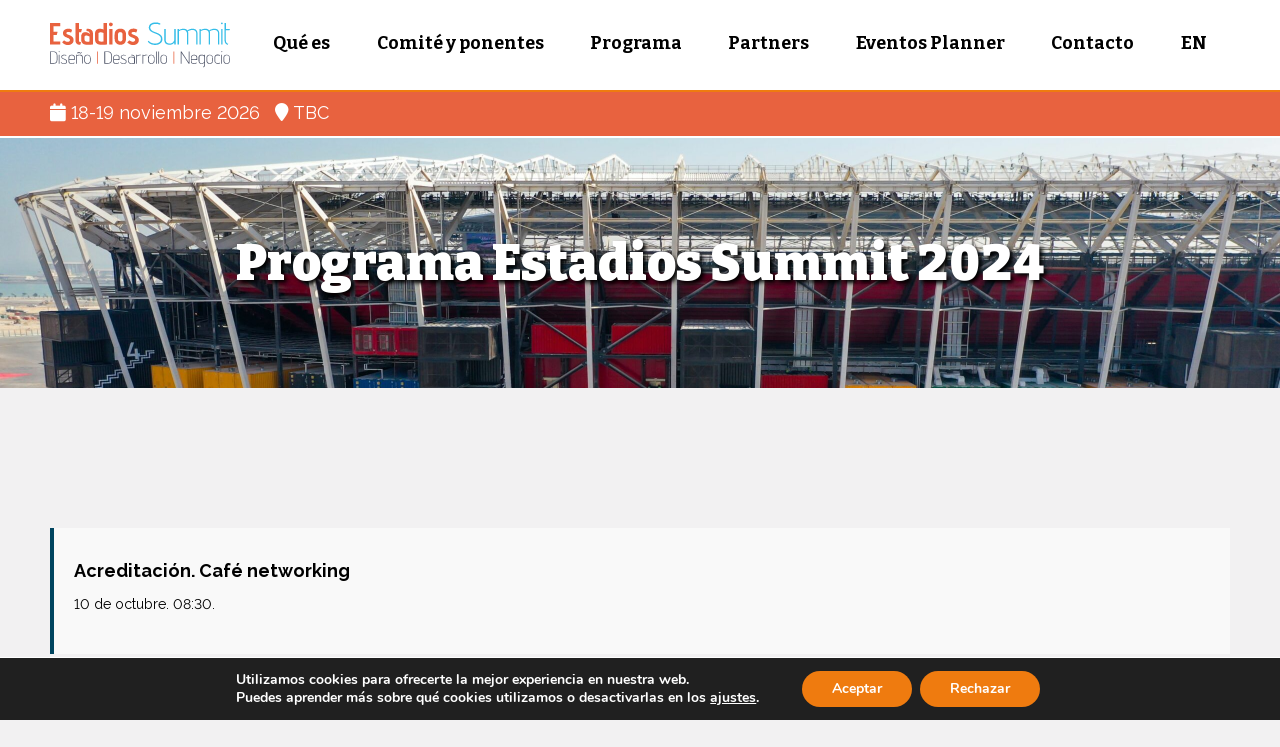

--- FILE ---
content_type: text/html; charset=UTF-8
request_url: https://plannerexhibitions.com/estadios/programa-2024/
body_size: 27859
content:
<!doctype html>
<html lang="es-ES">

<head>
	<meta charset="UTF-8">
	<meta name="viewport" content="width=device-width">
	<meta http-equiv="Content-Type" content="text/html; charset=UTF-8" />
	<meta name="generator" content="WordPress 6.9" />
	<meta name="author" content="Gersedano" />
	<meta name="wot-verification" content="dec9e748abd841c95d04" />
	<!--<link rel="stylesheet" href="https://plannerexhibitions.com/wp-content/themes/plannerexhibitions/selectize.css" />-->
	<meta name="viewport" content="width=device-width, initial-scale=1, maximum-scale=1" />
	<link rel="stylesheet" href="https://plannerexhibitions.com/wp-content/themes/plannerexhibitions/js/slick/slick.css" />
	<link rel="stylesheet" href="https://plannerexhibitions.com/wp-content/themes/plannerexhibitions/fontawesome/css/all.min.css" />
	<link rel="stylesheet" href="https://plannerexhibitions.com/wp-content/themes/plannerexhibitions/style-social.css" />


	<style id="jetpack-boost-critical-css">body{font-size:100%;padding:0;margin:0}a{color:#aaa;text-decoration:none}.grid{max-width:69em;list-style:none;margin:30px auto;padding:0}.grid li{display:block;float:left;padding:7px;width:33%;opacity:0;-webkit-box-sizing:border-box;-moz-box-sizing:border-box;box-sizing:border-box}.grid li a,.grid li img{outline:0;border:none;display:block;max-width:100%}@media screen and (max-width:900px){.grid li{width:50%}}@media screen and (max-width:400px){.grid li{width:100%}}.fa-brands,.fa-solid{-moz-osx-font-smoothing:grayscale;-webkit-font-smoothing:antialiased;display:var(--fa-display,inline-block);font-style:normal;font-variant:normal;line-height:1;text-rendering:auto}.fa-solid{font-family:"Font Awesome 6 Free"}.fa-brands{font-family:"Font Awesome 6 Brands"}.fa-location-pin:before{content:""}.fa-calendar:before{content:""}@font-face{font-family:"Font Awesome 6 Brands";font-style:normal;font-weight:400;font-display:block}.fa-brands{font-weight:400}.fa-linkedin:before{content:""}@font-face{font-family:"Font Awesome 6 Free";font-style:normal;font-weight:400;font-display:block}@font-face{font-family:"Font Awesome 6 Free";font-style:normal;font-weight:900;font-display:block}.fa-solid{font-weight:900}@font-face{font-family:ElegantIcons;font-weight:400;font-style:normal}.social_linkedin_circle{font-family:ElegantIcons;speak:none;font-style:normal;font-weight:400;font-variant:normal;text-transform:none;line-height:1;-webkit-font-smoothing:antialiased}.social_linkedin_circle:before{content:""}@media all{:root{--planner:#ef7b0f;--estadios:#E8623F;--estadiosneg:#25B8E8;--estadioslight:#faddd6;--hospitality:#1688AE;--hospitalityneg:#2A5D6E;--hospitalitylight:#cde5ee;--rental:#96BF7F;--rentalneg:#77a9dd;--rentallight:#e8f1e3;--senior:#CE4F25;--seniorlight:#f4d9d0}body{font-family:Raleway,sans-serif;font-weight:400;margin:0;-webkit-font-smoothing:antialiased;-moz-font-feature-settings:"lnum"1;-moz-font-feature-settings:"lnum=1";-ms-font-feature-settings:"lnum"1;-o-font-feature-settings:"lnum"1;-webkit-font-feature-settings:"lnum"1;font-feature-settings:"lnum"1;background-color:#f2f1f2;font-size:18px;line-height:26px}h1{font-family:Bitter,serif}h1{font-weight:700;font-size:50px;line-height:52px}h4{font-size:22px;line-height:24px;margin-bottom:0}a{color:#ef7b10}button,input{font-family:Raleway,sans-serif}.wp-block-group{box-sizing:inherit!important}.wp-block-button__link{font-size:20px;line-height:26px;color:#fff;text-decoration:none;padding:7px 17px 7px 7px;background-color:#fff;font-weight:500;position:relative;margin-right:10px;margin-top:10px;border-radius:0;background-color:var(--planner)}.estadios .wp-block-button__link{background-color:var(--estadios)}.senior .wp-block-button__link{background-color:var(--senior)}a.wp-block-button__link:after{content:"";position:absolute;top:0;bottom:0;right:7px;margin:auto;height:10px;width:10px;border:1px solid #fff;border-width:1.5px 1.5px 0 0;transform:rotate(45deg)}@media (max-width:600px){h1{font-weight:700;font-size:40px;line-height:42px}}.site{margin-top:90px}.site-header{border-bottom:solid 2px #ef7b0f;position:fixed;top:0;background-color:#fff;z-index:999;width:100%}.header-main{max-width:1300px;margin:auto;padding:20px 50px;display:flex}.header-logo .site-title{padding:0;margin:0}.header-logo .site-title a{display:inline-block;text-indent:-5000px;height:50px;width:180px;background-image:url(https://plannerexhibitions.com/wp-content/themes/plannerexhibitions/images/Planner_2L.svg);background-size:180px 50px;background-repeat:no-repeat;margin-right:20px;background-position:center}.openMenuItem{display:flex;gap:10px;padding:0;margin:0;list-style-type:none;padding:10px 0 10px 0;justify-content:space-around}.openMenuItem li{position:relative}.openMenuItem li.current_page_item a{color:#ef7b0f}.openMenuItem a{color:#000;text-decoration:none;font-weight:700;font-family:Bitter,serif;font-size:18px}.header-main nav{flex:1}#menuBoton+label{display:none}#menuBoton{display:none}.spinner{box-sizing:border-box;position:absolute;height:3px;width:100%;background-color:#00455f}.horizontal{box-sizing:border-box;position:relative;float:left;margin-top:5px}.diagonal.part-1{position:relative;box-sizing:border-box;float:left}.diagonal.part-2{box-sizing:border-box;position:relative;float:left;margin-top:5px}@media (max-width:1300px){.openMenuItem a{font-size:1.4vw}}@media (max-width:1000px){.header-main{display:block}#menuBoton+label{display:block;color:#fff;padding:5px 0;width:30px;height:30px;box-sizing:border-box;position:absolute;top:30px}.openMenuItem{display:none}.openMenuItem a{font-size:18px}.header-main nav{display:flex;flex-direction:row-reverse;flex-wrap:wrap}}.event-header-dates{border-bottom:2px solid #fff}.event-header-dates .event-header-dates-main{max-width:1300px;margin:auto;padding:10px 50px;color:#fff}@media (max-width:600px){.event-header-dates .event-header-dates-main{padding:10px 30px}}section:not(.g-two-right):not(.g-two-left):not(.fullvideo){max-width:1300px;padding:20px 50px;margin:100px auto}article.page .entry-header{text-align:center;height:250px;background-position:center;background-repeat:no-repeat;background-size:cover;display:flex;justify-content:center;align-items:center}article.page .entry-header h1{font-family:bitter,serif;font-weight:900;color:#fff;text-shadow:3px 3px 4px #000}article.page .entry-content section{text-align:center}article.page .entry-content section.text-left{text-align:left}footer{margin:0 auto;background-color:#22343c;color:#fff;position:relative}.footer-main{margin:auto;text-align:center;padding:30px 30px}.footer-main ul{padding:0;margin:0;list-style-type:none}.footer-main ul li{display:inline-block;margin:0 10px}.footer-main a{text-decoration:none;color:#fff}.footer-main a.fa-brands{font-size:30px}.footer-copy{margin-top:20px}.header-logo.hospitality .site-title a{background-image:url(https://plannerexhibitions.com/wp-content/themes/plannerexhibitions/images/HospitalityRE-2L.svg);background-size:150px 50px;height:50px;width:150px}.header-logo.estadios .site-title a{background-image:url(https://plannerexhibitions.com/wp-content/themes/plannerexhibitions/images/Estadios-1L.svg);height:50px;background-size:180px 50px;width:180px}.header-logo.rental .site-title a{background-image:url(https://plannerexhibitions.com/wp-content/themes/plannerexhibitions/images/Rental-2L.svg);background-size:155px 50px;height:50px;width:155px}.header-logo.senior .site-title a{background-image:url(https://plannerexhibitions.com/wp-content/themes/plannerexhibitions/images/Senior-Living-Forum-2L-gen.svg);background-size:140px 50px;height:50px;width:140px}.hospitality .openMenuItem li.current_page_item a{color:var(--hospitality)}.estadios .openMenuItem li.current_page_item a{color:var(--estadios)}.rental .openMenuItem li.current_page_item a{color:var(--rental)}.senior .openMenuItem li.current_page_item a{color:var(--senior)}@media (max-width:600px){.header-main{padding:30px}.site{margin-top:110px}article.page .entry-header{height:150px}section{padding:40px 20px;margin:0 auto}}.ponentes-2023-content{gap:30px;display:flex;flex-wrap:wrap}article.page .entry-content section .ponentes-2023-content{text-align:left}.ponentes-2023-content .ponente-wrap{background-color:var(--lowbackground);padding:20px;flex:1 100%}.ponentes-2023-content .ponente-main{display:flex}.ponentes-2023-content .ponente-wrap h5{font-size:18px;line-height:26px;font-weight:700;color:var(--complementary2);margin:0;position:relative}.ponentes-2023-content .ponente-wrap h6{font-size:16px;line-height:20px;font-weight:500;color:#000;position:relative;margin:0 0 10px 0}.ponentes-2023-content .ponente-wrap a.social{margin-right:35px;text-decoration:none;font-size:28px;line-height:15px}.ponentes-2023-content .ponente-wrap a.social::before{margin-top:8px;position:absolute}.ponentes-2023-content .ponente-wrap a.linkedin{color:#0074a1}.ponentes-2023-content .ponente-single-foto-big{margin-right:20px;width:120px;height:120px}.ponentes-2023-content .ponente-single-foto-big img{width:100%;height:100%;border-radius:300px;-webkit-filter:grayscale(100%);filter:grayscale(100%);margin:auto;object-fit:cover}.ponentes-2023-content .ponente-data{flex:1;display:flex;align-items:center}.ponentes-2023-content .ponente-logo{height:120px;width:120px;background-color:#fff;margin-left:20px;display:flex;justify-content:center;align-items:center}.ponentes-2023-content .ponente-logo img{max-width:80%;max-height:80%;width:auto;height:auto}.ponentes-2023-content.comite .ponente-wrap{flex:auto;background-color:#faf6fc;flex-grow:inherit;width:calc((100%/2) - 55px)}.ponentes-2023-content .ponente-data-main .atributo{background-color:#fff;font-size:14px;line-height:14px;font-weight:500;padding:3px 6px;margin-right:6px;border-radius:3px;display:inline-block}.ponentes-filtro{margin-bottom:20px;text-align:left}.ponentes-filtro div{background-color:#747272;font-size:16px;line-height:16px;font-weight:500;padding:4px 10px;margin-right:6px;border-radius:3px;display:inline-block;color:#fff}.ponentes-filtro div.active{background-color:#22343c}.ponentes-2023-content.estadios .ponente-data-main .atributo.comite{background-color:var(--estadios);color:#fff}.ponentes-2023-content.estadios .ponente-data-main .atributo.ponente{background-color:var(--estadiosneg);color:#fff}.ponentes-2023-content.hospitality .ponente-data-main .atributo.comite{background-color:var(--hospitality);color:#fff}.ponentes-2023-content.hospitality .ponente-data-main .atributo.ponente{background-color:var(--hospitalityneg);color:#fff}.ponentes-2023-content.rental .ponente-data-main .atributo.comite{background-color:var(--rental);color:#fff}.ponentes-2023-content.rental .ponente-data-main .atributo.ponente{background-color:var(--rentalneg);color:#fff}.ponentes-2023-content.hospitality .ponente-wrap{background-color:var(--hospitalitylight)}.ponentes-2023-content.estadios .ponente-wrap{background-color:var(--estadioslight)}.ponentes-2023-content.rental .ponente-wrap{background-color:var(--rentallight)}.ponentes-2023-content.senior .ponente-wrap{background-color:var(--seniorlight)}@media screen and (max-width:920px){.ponentes-2023-content.comite .ponente-wrap{flex:1 100%}}@media screen and (max-width:600px){.ponentes-2023-content .ponente-logo{display:none}}.g-listado-logos>.wp-block-group__inner-container>p{display:none}.programa-2023-content .programa-wrap{border-left:solid 4px #00455f;background-color:#f9f9f9;padding:20px;margin:20px 0;break-inside:avoid}.programa-2023-content .programa-wrap.estadios{border-left:solid 4px var(--estadios);background-color:var(--estadioslight)}.programa-2023-content .programa-wrap.senior{border-left:solid 4px var(--senior);background-color:var(--seniorlight)}.programa-2023-content .programa-wrap.all{border-left:solid 4px #00455f}.programa-2023-content .programa-wrap .bloque{padding:2px 5px;margin:0 5px 5px 0;background-color:#486169;color:#fff;font-weight:500;display:inline-block}.programa-2023-content .programa-wrap h5{font-size:18px;line-height:26px;font-weight:700;color:var(--complementary2);margin:10px 0;position:relative;padding-right:20px}.programa-2023-content .programa-wrap h5 .programa-more{display:inline-block;position:absolute;top:8px;margin:auto;margin-left:5px;height:6px;width:6px;border:1px solid #e94f35;border-width:1.5px 1.5px 0 0;transform:rotate(45deg);text-indent:-5000px;height:10px;width:10px;overflow:hidden;right:0;display:none}.programa-2023-content .programa-wrap .programa-dates{font-size:14px;line-height:20px;color:var(--complementary2)}.programa-2023-content .programa-wrap .programa-main{margin-top:20px}.programa-2023-content .programa-wrap .programa-main .programa-content{margin-bottom:30px;font-size:14px;line-height:20px}.programa-2023-content .ponentes-main{margin-top:20px}.programa-2023-content .ponentes-main ul{display:flex;flex-flow:row wrap;list-style-type:none;gap:20px;margin:0;padding:0}}@media all{@font-face{font-family:Nunito;font-style:normal;font-weight:400;font-display:swap}@font-face{font-family:Nunito;font-style:normal;font-weight:700;font-display:swap}.gdpr_lightbox-hide{display:none}#moove_gdpr_cookie_info_bar .moove-gdpr-cookie-notice button.change-settings-button{padding:0;display:inline-block;border:none;box-shadow:none;background-color:transparent;color:inherit;text-decoration:underline;font-size:inherit;text-transform:inherit;font-weight:inherit;letter-spacing:inherit;line-height:inherit}#moove_gdpr_cookie_info_bar .gdpr-fbo-0{-ms-flex-order:1;order:1}#moove_gdpr_cookie_info_bar .gdpr-fbo-1{-ms-flex-order:2;order:2}.gdpr-sr-only{position:absolute;width:1px;height:1px;padding:0;margin:-1px;overflow:hidden;clip:rect(0,0,0,0);white-space:nowrap;border:0}#moove_gdpr_cookie_info_bar{content-visibility:auto}#moove_gdpr_cookie_info_bar .moove-gdpr-button-holder{display:-ms-flexbox;display:flex;-ms-flex-align:center;align-items:center}#moove_gdpr_cookie_modal .cookie-switch .cookie-slider{overflow:visible;box-shadow:1px 1px transparent}#moove_gdpr_cookie_modal{margin:0 auto;margin-top:0;min-height:60vh;font-family:Nunito,sans-serif;content-visibility:hidden}#moove_gdpr_cookie_modal span.tab-title{display:block}#moove_gdpr_cookie_modal button{letter-spacing:0;outline:0}#moove_gdpr_cookie_modal *{-webkit-font-smoothing:antialiased;-moz-osx-font-smoothing:grayscale;font-family:inherit}#moove_gdpr_cookie_modal .cookie-switch{position:relative;display:inline-block;width:50px;height:30px;padding:0}#moove_gdpr_cookie_modal .cookie-switch input{display:none}#moove_gdpr_cookie_modal .cookie-switch .cookie-slider{position:absolute;top:0;left:0;right:0;bottom:0;background-color:red;margin:0;padding:0}#moove_gdpr_cookie_modal .cookie-switch .cookie-slider:before{position:absolute;content:"";height:26px;width:26px;left:1px;bottom:1px;border:1px solid #f2f2f2;border-radius:50%;background-color:#fff;box-shadow:0 5px 15px 0 rgba(0,0,0,.25);display:block;box-sizing:content-box}#moove_gdpr_cookie_modal .cookie-switch .cookie-slider:after{content:attr(data-text-disabled);position:absolute;top:0;left:60px;font-weight:700;font-size:16px;line-height:30px;color:red;display:block;white-space:nowrap}#moove_gdpr_cookie_modal .cookie-switch .cookie-slider.cookie-round{border-radius:34px}#moove_gdpr_cookie_modal .cookie-switch .cookie-slider.cookie-round:before{border-radius:50%}#moove_gdpr_cookie_modal .cookie-switch .cookie-slider.gdpr-sr:after{display:none}#moove_gdpr_cookie_modal .cookie-switch .gdpr-sr-enable{display:none;color:#2e9935}#moove_gdpr_cookie_modal .cookie-switch .gdpr-sr-disable{display:block;color:red}#moove_gdpr_cookie_modal .cookie-switch .gdpr-sr-label{position:absolute;top:0;left:60px;font-weight:700;font-size:16px;line-height:30px;color:red;display:block;white-space:nowrap}#moove_gdpr_cookie_modal a,#moove_gdpr_cookie_modal button{outline:0;box-shadow:none;text-shadow:none}#moove_gdpr_cookie_modal .moove-gdpr-modal-content{color:#000;background-color:#fff;width:900px;width:80vw;max-width:1170px;min-height:600px;border-radius:10px;position:relative;margin:0 auto}#moove_gdpr_cookie_modal .moove-gdpr-modal-content .gdpr-cc-form-fieldset{background-color:transparent}#moove_gdpr_cookie_modal .moove-gdpr-modal-content.logo-position-left .moove-gdpr-company-logo-holder{text-align:left}#moove_gdpr_cookie_modal .moove-gdpr-modal-content.moove_gdpr_modal_theme_v1 .main-modal-content{display:-ms-flexbox;display:flex;-ms-flex-flow:column;flex-flow:column;height:100%}#moove_gdpr_cookie_modal .moove-gdpr-modal-content.moove_gdpr_modal_theme_v1 .moove-gdpr-modal-footer-content .moove-gdpr-button-holder button.mgbutton{margin:2px}#moove_gdpr_cookie_modal .moove-gdpr-modal-content .moove-gdpr-modal-close{position:absolute;text-decoration:none;top:-30px;right:-30px;display:block;width:60px;height:60px;line-height:60px;text-align:center;border-radius:50%;background:0 0;padding:0;z-index:99;margin:0;outline:0;box-shadow:none;border:none}#moove_gdpr_cookie_modal .moove-gdpr-modal-content .moove-gdpr-modal-close span.gdpr-icon{display:block;width:60px;height:60px;line-height:60px;font-size:48px;background-color:#0c4da2;border:1px solid #0c4da2;color:#fff;border-radius:50%}#moove_gdpr_cookie_modal .moove-gdpr-modal-content .moove-gdpr-company-logo-holder{padding:0;margin-bottom:25px}#moove_gdpr_cookie_modal .moove-gdpr-modal-content .moove-gdpr-company-logo-holder img{max-height:75px;max-width:70%;width:auto;display:inline-block}#moove_gdpr_cookie_modal .moove-gdpr-modal-content .moove-gdpr-tab-main span.tab-title{font-weight:700;font-size:28px;line-height:1.2;margin:0;padding:0;color:#000;margin-bottom:25px}#moove_gdpr_cookie_modal .moove-gdpr-modal-content .moove-gdpr-tab-main .moove-gdpr-tab-main-content{display:-ms-flexbox;display:flex;-ms-flex-flow:column;flex-flow:column;max-height:calc(100% - 155px);overflow-y:auto;padding-right:20px;padding-bottom:15px}#moove_gdpr_cookie_modal .moove-gdpr-modal-content .moove-gdpr-tab-main .moove-gdpr-tab-main-content p{font-weight:400;font-size:16px;line-height:1.4;margin-bottom:18px;margin-top:0;padding:0;color:#000}#moove_gdpr_cookie_modal .moove-gdpr-modal-content .moove-gdpr-tab-main .moove-gdpr-status-bar{padding:5px;margin-right:10px;margin-bottom:15px}#moove_gdpr_cookie_modal .moove-gdpr-modal-content .moove-gdpr-tab-main .moove-gdpr-status-bar .gdpr-cc-form-wrap,#moove_gdpr_cookie_modal .moove-gdpr-modal-content .moove-gdpr-tab-main .moove-gdpr-status-bar .gdpr-cc-form-wrap .gdpr-cc-form-fieldset{border:none;padding:0;margin:0;box-shadow:none}#moove_gdpr_cookie_modal .moove-gdpr-modal-content .moove-gdpr-modal-footer-content{display:-ms-flexbox;display:flex;-ms-flex-align:center;align-items:center;height:130px;position:absolute;left:0;bottom:0;width:100%;background-color:#f1f1f1;z-index:15;border-radius:5px}#moove_gdpr_cookie_modal .moove-gdpr-modal-content .moove-gdpr-modal-footer-content:before{content:"";position:absolute;bottom:130px;left:60px;right:60px;height:1px;display:block;background-color:#c9c8c8}#moove_gdpr_cookie_modal .moove-gdpr-modal-content .moove-gdpr-modal-footer-content .moove-gdpr-button-holder{width:calc(100% + 16px);display:-ms-flexbox;display:flex;padding:0 60px;-ms-flex-pack:justify;justify-content:space-between;margin:0-2px;-ms-flex-wrap:wrap;flex-wrap:wrap}#moove_gdpr_cookie_modal .moove-gdpr-modal-content .moove-gdpr-modal-footer-content .moove-gdpr-button-holder button.mgbutton{margin:8px;text-decoration:none;border-radius:150px;color:#fff;padding:15px 10px;border:1px solid transparent;min-width:160px;text-align:center;text-transform:none;letter-spacing:0;font-weight:700;font-size:14px;line-height:20px}#moove_gdpr_cookie_modal .moove-gdpr-modal-content .moove-gdpr-modal-footer-content .moove-gdpr-button-holder button.mgbutton.moove-gdpr-modal-save-settings{color:#fff;display:none}#moove_gdpr_cookie_modal .moove-gdpr-modal-content .moove-gdpr-modal-left-content{width:40%;display:inline-block;float:left;padding:40px 60px;position:absolute;height:100%;top:0;box-shadow:0 0 30px 0 rgba(35,35,35,.1);background:#fff;z-index:10;left:0;border-top-left-radius:5px;border-bottom-left-radius:5px}#moove_gdpr_cookie_modal .moove-gdpr-modal-content .moove-gdpr-modal-left-content .moove-gdpr-branding-cnt{position:absolute;bottom:0;padding-bottom:30px;left:60px;right:60px}#moove_gdpr_cookie_modal .moove-gdpr-modal-content .moove-gdpr-modal-left-content .moove-gdpr-branding-cnt a{color:#000;font-weight:700;font-size:13px;letter-spacing:-.3px;padding:20px 0;position:relative;top:10px;text-decoration:none;display:block}#moove_gdpr_cookie_modal .moove-gdpr-modal-content .moove-gdpr-modal-left-content .moove-gdpr-branding-cnt a span{display:inline-block;text-decoration:underline}#moove_gdpr_cookie_modal .moove-gdpr-modal-content .moove-gdpr-modal-left-content #moove-gdpr-menu{padding:0;list-style:none;margin:0;z-index:12}#moove_gdpr_cookie_modal .moove-gdpr-modal-content .moove-gdpr-modal-left-content #moove-gdpr-menu li{margin:0;padding:0;list-style:none;margin-bottom:7px}#moove_gdpr_cookie_modal .moove-gdpr-modal-content .moove-gdpr-modal-left-content #moove-gdpr-menu li.menu-item-selected button{background-color:#fff;border-color:#f1f1f1;color:#000}#moove_gdpr_cookie_modal .moove-gdpr-modal-content .moove-gdpr-modal-left-content #moove-gdpr-menu li button{display:-ms-flexbox;display:flex;-ms-flex-align:center;align-items:center;font-weight:800;font-size:14px;text-decoration:none;text-transform:uppercase;background-color:#f1f1f1;border:1px solid #f1f1f1;line-height:1.1;padding:13px 20px;color:#0c4da2;width:100%;border-radius:5px;text-align:left;white-space:normal}#moove_gdpr_cookie_modal .moove-gdpr-modal-content .moove-gdpr-modal-left-content #moove-gdpr-menu li button span.gdpr-nav-tab-title{display:-ms-inline-flexbox;display:inline-flex;-ms-flex-align:center;align-items:center;width:calc(100% - 40px)}#moove_gdpr_cookie_modal .moove-gdpr-modal-content .moove-gdpr-modal-right-content{width:60%;display:inline-block;float:right;padding:40px 60px;position:absolute;top:0;height:auto;right:0;background-color:#f1f1f1;border-top-right-radius:5px;border-bottom-right-radius:5px}#moove_gdpr_cookie_modal .moove-gdpr-modal-content .moove-gdpr-tab-main .moove-gdpr-status-bar:after,.moove-clearfix:after{content:"";display:table;clear:both}#moove_gdpr_cookie_info_bar{position:fixed;bottom:0;left:0;width:100%;min-height:60px;max-height:400px;color:#fff;z-index:9900;background-color:#202020;border-top:1px solid #fff;font-family:Nunito,sans-serif}#moove_gdpr_cookie_info_bar *{font-family:inherit;-webkit-font-smoothing:antialiased;-moz-osx-font-smoothing:grayscale}#moove_gdpr_cookie_info_bar.moove-gdpr-info-bar-hidden{bottom:-400px}#moove_gdpr_cookie_info_bar.moove-gdpr-align-center{text-align:center}#moove_gdpr_cookie_info_bar.moove-gdpr-dark-scheme{background-color:#202020;border-top:1px solid #fff}#moove_gdpr_cookie_info_bar.moove-gdpr-dark-scheme .moove-gdpr-info-bar-container .moove-gdpr-info-bar-content p,#moove_gdpr_cookie_info_bar.moove-gdpr-dark-scheme p{color:#fff}#moove_gdpr_cookie_info_bar.moove-gdpr-dark-scheme .moove-gdpr-info-bar-container .moove-gdpr-info-bar-content button{text-decoration:underline;outline:0}#moove_gdpr_cookie_info_bar .moove-gdpr-info-bar-container{padding:10px 40px;position:static;display:inline-block}#moove_gdpr_cookie_info_bar .moove-gdpr-info-bar-container .moove-gdpr-info-bar-content{padding-left:30px;padding-right:30px;text-align:left;display:-ms-flexbox;display:flex;-ms-flex-align:center;align-items:center;width:100%}#moove_gdpr_cookie_info_bar .moove-gdpr-info-bar-container .moove-gdpr-info-bar-content p{margin:0;font-size:14px;line-height:18px;font-weight:700;padding-bottom:0;color:#fff}#moove_gdpr_cookie_info_bar .moove-gdpr-info-bar-container .moove-gdpr-info-bar-content button.mgbutton{font-size:14px;line-height:20px;color:#fff;font-weight:700;text-decoration:none;border-radius:150px;padding:8px 30px;border:none;display:inline-block;margin:3px 4px;white-space:nowrap;text-transform:none;letter-spacing:0}#moove_gdpr_cookie_info_bar .moove-gdpr-info-bar-container .moove-gdpr-info-bar-content .moove-gdpr-button-holder{padding-left:15px;padding-left:3vw}#moove_gdpr_save_popup_settings_button{display:block;z-index:1001;position:fixed;background-color:rgba(0,0,0,.8);color:#fff;padding:0;text-align:center;height:40px;outline:0;font-weight:400;font-size:14px;line-height:20px;border-radius:0;border:none;text-decoration:none;border-radius:50px}#moove_gdpr_save_popup_settings_button:not(.gdpr-floating-button-custom-position){bottom:20px;left:20px}#moove_gdpr_save_popup_settings_button span{background-color:inherit}#moove_gdpr_save_popup_settings_button span.moove_gdpr_icon{display:-ms-inline-flexbox;display:inline-flex;line-height:40px;float:left;font-size:30px;min-width:40px;height:40px;-ms-flex-align:center;align-items:center;-ms-flex-pack:center;justify-content:center;text-align:center;z-index:15;position:relative;background-color:inherit;border-radius:inherit}#moove_gdpr_save_popup_settings_button span.moove_gdpr_text{font:normal 12px Arial,sans-serif;text-transform:uppercase;white-space:nowrap;padding:0 15px 0 5px;top:0;left:0;position:relative;line-height:40px;display:none;overflow:hidden;z-index:5;background-color:transparent;text-decoration:none}#moove_gdpr_cookie_info_bar *{box-sizing:border-box}@media (max-width:767px){#moove_gdpr_cookie_modal .moove-gdpr-modal-content .moove-gdpr-modal-left-content .moove-gdpr-branding-cnt a{font-size:10px;line-height:1.2}.gdpr-icon.moovegdpr-arrow-close:after,.gdpr-icon.moovegdpr-arrow-close:before{height:14px;top:calc(50% - 7px)}#moove_gdpr_cookie_info_bar .moove-gdpr-button-holder{-ms-flex-wrap:wrap;flex-wrap:wrap}#moove_gdpr_cookie_modal .moove-gdpr-modal-content{width:calc(100vw - 50px)}#moove_gdpr_cookie_modal .cookie-switch{width:40px;height:24px}#moove_gdpr_cookie_modal .cookie-switch .cookie-slider:before{height:20px;width:20px}#moove_gdpr_cookie_modal .moove-gdpr-modal-content.moove_gdpr_modal_theme_v1 .moove-gdpr-tab-main .moove-gdpr-tab-main-content{max-height:auto}#moove_gdpr_cookie_modal .moove-gdpr-modal-content{max-height:500px;max-height:90vh;min-height:auto}#moove_gdpr_cookie_modal .moove-gdpr-modal-content .cookie-switch .cookie-slider:after,#moove_gdpr_cookie_modal .moove-gdpr-modal-content .cookie-switch .gdpr-sr-label{font-weight:800;font-size:12px;line-height:30px;min-width:130px}#moove_gdpr_cookie_modal .moove-gdpr-modal-content .cookie-switch .gdpr-sr-label{line-height:1.8}#moove_gdpr_cookie_modal .moove-gdpr-modal-content .moove-gdpr-modal-close{position:absolute;top:-15px;right:-15px;display:block;width:30px;height:30px;line-height:30px;text-decoration:none}#moove_gdpr_cookie_modal .moove-gdpr-modal-content .moove-gdpr-modal-close span.gdpr-icon{width:30px;height:30px;line-height:30px;font-size:30px}#moove_gdpr_cookie_modal .moove-gdpr-modal-content .moove-gdpr-company-logo-holder{margin-bottom:15px}#moove_gdpr_cookie_modal .moove-gdpr-modal-content .moove-gdpr-modal-left-content{padding:10px;padding-top:30px;position:relative;top:0;left:0;text-align:center;min-height:140px;border-radius:0;border-top-left-radius:5px;border-top-right-radius:5px}#moove_gdpr_cookie_modal .moove-gdpr-modal-content .moove-gdpr-modal-left-content #moove-gdpr-menu{display:-ms-flexbox;display:flex;margin:0-3px;-ms-flex-wrap:wrap;flex-wrap:wrap}#moove_gdpr_cookie_modal .moove-gdpr-modal-content .moove-gdpr-modal-left-content #moove-gdpr-menu li{list-style:none;margin-bottom:20px;display:-ms-inline-flexbox;display:inline-flex;margin:3px;-ms-flex:1;flex:1}#moove_gdpr_cookie_modal .moove-gdpr-modal-content .moove-gdpr-modal-left-content #moove-gdpr-menu li button{padding:5px}#moove_gdpr_cookie_modal .moove-gdpr-modal-content .moove-gdpr-modal-left-content #moove-gdpr-menu li button span.gdpr-nav-tab-title{font-size:8px;line-height:1.2}#moove_gdpr_cookie_modal .moove-gdpr-modal-content .moove-gdpr-modal-left-content .moove-gdpr-branding-cnt{top:3px;right:3px;left:auto;padding:0;bottom:auto;transform:scale(.8)}#moove_gdpr_cookie_modal .moove-gdpr-modal-content .moove-gdpr-modal-left-content .moove-gdpr-branding-cnt a{text-align:right}#moove_gdpr_cookie_modal .moove-gdpr-modal-content .moove-gdpr-modal-left-content .moove-gdpr-branding-cnt a span{display:block}#moove_gdpr_cookie_modal .moove-gdpr-modal-content .moove-gdpr-modal-right-content{width:100%;position:relative;padding:15px 10px;border-radius:0;border-bottom-left-radius:5px;border-bottom-right-radius:5px}#moove_gdpr_cookie_modal .moove-gdpr-modal-content .moove-gdpr-tab-main span.tab-title{font-weight:700;font-size:16px}#moove_gdpr_cookie_modal .moove-gdpr-modal-content .moove-gdpr-tab-main .moove-gdpr-status-bar{padding:0}#moove_gdpr_cookie_modal .moove-gdpr-modal-content .moove-gdpr-tab-main .moove-gdpr-tab-main-content{padding:0;position:relative;overflow:auto;max-height:calc(100% - 110px)}#moove_gdpr_cookie_modal .moove-gdpr-modal-content .moove-gdpr-tab-main .moove-gdpr-tab-main-content p{font-weight:400;font-size:14px;line-height:1.3}#moove_gdpr_cookie_modal .moove-gdpr-modal-content.moove_gdpr_modal_theme_v1 .moove-gdpr-tab-main{margin-bottom:55px}#moove_gdpr_cookie_modal .moove-gdpr-modal-content.moove_gdpr_modal_theme_v1 .moove-gdpr-tab-main .moove-gdpr-tab-main-content{height:100%;max-height:calc(90vh - 320px)}#moove_gdpr_cookie_modal .moove-gdpr-modal-content .moove-gdpr-modal-footer-content{height:70px}#moove_gdpr_cookie_modal .moove-gdpr-modal-content .moove-gdpr-modal-footer-content:before{left:10px;right:10px;bottom:70px}#moove_gdpr_cookie_modal .moove-gdpr-modal-content .moove-gdpr-modal-footer-content .moove-gdpr-button-holder{padding:0 10px}#moove_gdpr_cookie_modal .moove-gdpr-modal-content .moove-gdpr-modal-footer-content .moove-gdpr-button-holder button.mgbutton{margin:0;background-color:#fff;text-decoration:none;border-radius:150px;font-weight:700;font-size:12px;line-height:18px;padding:5px;border:1px solid #fff;color:#fff;min-width:110px;text-align:center;text-transform:none}#moove_gdpr_cookie_modal .moove-gdpr-modal-content .moove-gdpr-modal-left-content{width:100%}#moove_gdpr_cookie_modal .moove-gdpr-modal-content .moove-gdpr-modal-left-content .moove-gdpr-branding-cnt a{top:0;padding:5px 0}#moove_gdpr_cookie_modal .moove-gdpr-modal-content .moove-gdpr-company-logo-holder img{max-height:40px}#moove_gdpr_cookie_modal .moove-gdpr-modal-content .moove-gdpr-company-logo-holder{text-align:center}#moove_gdpr_cookie_info_bar .moove-gdpr-info-bar-container{padding:15px}#moove_gdpr_cookie_info_bar .moove-gdpr-info-bar-container .moove-gdpr-info-bar-content{padding-left:0;padding-right:0;display:block;min-height:auto}#moove_gdpr_cookie_info_bar .moove-gdpr-info-bar-container .moove-gdpr-info-bar-content .moove-gdpr-cookie-notice{padding-left:4px;margin-bottom:10px}#moove_gdpr_cookie_info_bar .moove-gdpr-info-bar-container .moove-gdpr-info-bar-content .moove-gdpr-button-holder{padding-left:0}#moove_gdpr_cookie_info_bar .moove-gdpr-info-bar-container .moove-gdpr-info-bar-content button.mgbutton{font-size:12px;font-weight:700;padding:5px 20px}.moove-gdpr-branding-cnt a{padding:10px 0}}@media screen and (max-width:767px) and (orientation:landscape){#moove_gdpr_cookie_modal .moove-gdpr-modal-content.moove_gdpr_modal_theme_v1 .moove-gdpr-modal-right-content .main-modal-content .moove-gdpr-tab-content{margin-bottom:35px;max-height:55vh;overflow:auto}#moove_gdpr_cookie_modal .moove-gdpr-modal-content .moove-gdpr-modal-left-content .moove-gdpr-branding-cnt a span{display:inline-block}#moove_gdpr_cookie_modal .moove-gdpr-modal-content .moove-gdpr-company-logo-holder{text-align:left;margin:0;display:inline-block;float:left;width:40%}#moove_gdpr_cookie_modal .moove-gdpr-modal-content .moove-gdpr-modal-left-content #moove-gdpr-menu{max-width:60%;float:right}#moove_gdpr_cookie_modal .moove-gdpr-modal-content .moove-gdpr-modal-left-content{padding-top:30px;min-height:75px}#moove_gdpr_cookie_modal .moove-gdpr-modal-content .moove-gdpr-tab-main span.tab-title{margin-bottom:10px}#moove_gdpr_cookie_modal .moove-gdpr-modal-content .moove-gdpr-modal-footer-content{height:45px}#moove_gdpr_cookie_modal .moove-gdpr-modal-content .moove-gdpr-modal-footer-content:before{bottom:45px}#moove_gdpr_cookie_modal .moove-gdpr-modal-content .moove-gdpr-tab-main .moove-gdpr-tab-main-content{display:-ms-flexbox;display:flex;-ms-flex-flow:column;flex-flow:column;max-height:350px;max-height:calc(100% - 70px)}#moove_gdpr_cookie_modal{background:0 0;border-radius:5px}#moove_gdpr_cookie_modal .moove-gdpr-modal-content .moove-gdpr-modal-right-content{min-height:55vh}#moove_gdpr_cookie_modal .moove-gdpr-modal-content .moove-gdpr-modal-left-content .moove-gdpr-branding-cnt a.moove-gdpr-branding{top:0;padding:0}#moove_gdpr_cookie_modal .moove-gdpr-modal-content.moove_gdpr_modal_theme_v1 .moove-gdpr-tab-main .moove-gdpr-tab-main-content{max-height:100%}}@media (min-width:768px){#moove_gdpr_cookie_modal .moove-gdpr-modal-content.moove_gdpr_modal_theme_v1 .moove-gdpr-modal-right-content,#moove_gdpr_cookie_modal .moove-gdpr-modal-content.moove_gdpr_modal_theme_v1 .moove-gdpr-tab-content,#moove_gdpr_cookie_modal .moove-gdpr-modal-content.moove_gdpr_modal_theme_v1 .moove-gdpr-tab-main{height:100%}}@media (min-width:768px) and (max-width:999px){#moove_gdpr_cookie_modal .moove-gdpr-modal-content .moove-gdpr-modal-right-content{padding:30px 20px}#moove_gdpr_cookie_modal .moove-gdpr-modal-content .moove-gdpr-modal-footer-content{height:120px}#moove_gdpr_cookie_modal .moove-gdpr-modal-content .moove-gdpr-modal-footer-content .moove-gdpr-button-holder{padding:0 20px}#moove_gdpr_cookie_modal .moove-gdpr-modal-content .moove-gdpr-modal-footer-content:before{bottom:120px;left:20px;right:20px}#moove_gdpr_cookie_modal .moove-gdpr-modal-content .moove-gdpr-modal-left-content{padding:30px 20px}#moove_gdpr_cookie_modal .moove-gdpr-modal-content{min-height:620px;transform:scale(.75)}#moove_gdpr_cookie_modal .moove-gdpr-modal-content .moove-gdpr-modal-left-content .moove-gdpr-branding-cnt{left:20px;right:20px}#moove_gdpr_cookie_info_bar .moove-gdpr-info-bar-container .moove-gdpr-info-bar-content p{font-size:13px}#moove_gdpr_cookie_modal .moove-gdpr-modal-content .moove-gdpr-modal-left-content #moove-gdpr-menu li button{padding:10px 15px;font-weight:700;font-size:12px}#moove_gdpr_cookie_info_bar .moove-gdpr-info-bar-container .moove-gdpr-info-bar-content{padding-left:20px;padding-right:20px}#moove_gdpr_cookie_modal .moove-gdpr-modal-content .moove-gdpr-tab-main span.tab-title{font-weight:700;font-size:24px}#moove_gdpr_cookie_info_bar .moove-gdpr-info-bar-container{padding:10px 20px}#moove_gdpr_cookie_modal .moove-gdpr-modal-content .moove-gdpr-modal-footer-content .moove-gdpr-button-holder button.mgbutton{min-width:auto;padding:7px 15px;font-size:13px;margin:4px 8px}}@media (min-width:1000px) and (max-width:1300px){#moove_gdpr_cookie_modal .moove-gdpr-modal-content .moove-gdpr-modal-right-content{padding:40px 30px}#moove_gdpr_cookie_modal .moove-gdpr-modal-content .moove-gdpr-modal-footer-content{height:120px}#moove_gdpr_cookie_modal .moove-gdpr-modal-content .moove-gdpr-modal-footer-content .moove-gdpr-button-holder{padding:0 30px}#moove_gdpr_cookie_modal .moove-gdpr-modal-content .moove-gdpr-modal-footer-content:before{bottom:120px;left:30px;right:30px}#moove_gdpr_cookie_modal .moove-gdpr-modal-content .moove-gdpr-modal-left-content .moove-gdpr-branding-cnt{left:30px;right:30px}#moove_gdpr_cookie_modal .moove-gdpr-modal-content .moove-gdpr-modal-left-content{padding:30px}#moove_gdpr_cookie_modal .moove-gdpr-modal-content{min-width:700px}#moove_gdpr_cookie_modal .moove-gdpr-modal-content .moove-gdpr-modal-footer-content .moove-gdpr-button-holder button.mgbutton{min-width:auto;padding:10px 30px;margin-left:8px;margin-right:8px}}@media (min-width:768px) and (max-height:700px){#moove_gdpr_cookie_modal .moove-gdpr-modal-content{min-height:600px;transform:scale(.7)}}@media (-ms-high-contrast:none),screen and (-ms-high-contrast:active){#moove_gdpr_cookie_info_bar .moove-gdpr-info-bar-container .moove-gdpr-info-bar-content{display:block;max-width:100%;text-align:center}#moove_gdpr_cookie_info_bar .moove-gdpr-info-bar-container .moove-gdpr-info-bar-content .moove-gdpr-button-holder{margin-top:10px}#moove_gdpr_cookie_modal .moove-gdpr-modal-content .moove-gdpr-tab-main .moove-gdpr-tab-main-content{display:block;max-width:100%}#moove_gdpr_cookie_modal .moove-gdpr-modal-content .moove-gdpr-modal-left-content #moove-gdpr-menu li button span{display:block}}@media (-ms-high-contrast:active),(-ms-high-contrast:none){#moove_gdpr_cookie_info_bar .moove-gdpr-info-bar-container .moove-gdpr-info-bar-content{display:block;max-width:100%;text-align:center}#moove_gdpr_cookie_info_bar .moove-gdpr-info-bar-container .moove-gdpr-info-bar-content .moove-gdpr-button-holder{margin-top:10px}#moove_gdpr_cookie_modal .moove-gdpr-modal-content .moove-gdpr-tab-main .moove-gdpr-tab-main-content{display:block;max-width:100%}#moove_gdpr_cookie_modal .moove-gdpr-modal-content .moove-gdpr-modal-left-content #moove-gdpr-menu li button span{display:block}}#moove_gdpr_save_popup_settings_button span.moove_gdpr_icon svg{height:30px;width:auto}#moove_gdpr_save_popup_settings_button span.moove_gdpr_icon svg *{fill:currentColor}.gdpr-icon.moovegdpr-arrow-close{position:relative}.gdpr-icon.moovegdpr-arrow-close:after,.gdpr-icon.moovegdpr-arrow-close:before{position:absolute;content:" ";height:24px;width:1px;top:calc(50% - 12px);background-color:currentColor}.gdpr-icon.moovegdpr-arrow-close:before{transform:rotate(45deg)}.gdpr-icon.moovegdpr-arrow-close:after{transform:rotate(-45deg)}@media (max-width:767px){.gdpr-icon.moovegdpr-arrow-close:after,.gdpr-icon.moovegdpr-arrow-close:before{height:14px;top:calc(50% - 7px)}#moove_gdpr_cookie_modal .moove-gdpr-modal-content{display:-ms-flexbox;display:flex;-ms-flex-wrap:wrap;flex-wrap:wrap}#moove_gdpr_cookie_modal .moove-gdpr-modal-content.moove_gdpr_modal_theme_v1 .moove-gdpr-tab-main .moove-gdpr-tab-main-content{height:auto}#moove_gdpr_cookie_modal .moove-gdpr-modal-content .moove-gdpr-modal-footer-content{display:-ms-flexbox;display:flex;padding:5px 0;-ms-flex-wrap:wrap;flex-wrap:wrap}#moove_gdpr_cookie_modal .moove-gdpr-modal-content .moove-gdpr-modal-footer-content .moove-gdpr-button-holder{display:-ms-flexbox;display:flex;-ms-flex-align:center;align-items:center;-ms-flex-pack:justify;justify-content:space-between;margin-bottom:10px}#moove_gdpr_cookie_modal .moove-gdpr-modal-content .moove-gdpr-modal-footer-content .moove-gdpr-button-holder button.mgbutton{min-width:auto;padding:5px 15px}#moove_gdpr_cookie_modal .moove-gdpr-modal-content.moove_gdpr_modal_theme_v1 .moove-gdpr-modal-left-content #moove-gdpr-menu{display:none}#moove_gdpr_cookie_modal .moove-gdpr-modal-content .moove-gdpr-modal-left-content{min-height:auto}#moove_gdpr_cookie_modal .moove-gdpr-modal-content.moove_gdpr_modal_theme_v1 .main-modal-content .moove-gdpr-tab-main{display:block!important;min-height:auto;max-height:100%;margin-bottom:0}#moove_gdpr_cookie_modal .moove-gdpr-modal-content.moove_gdpr_modal_theme_v1 .main-modal-content .moove-gdpr-tab-content{margin-bottom:80px;max-height:50vh;overflow:auto}#moove_gdpr_cookie_modal .moove-gdpr-modal-content.moove_gdpr_modal_theme_v1 .main-modal-content #strict-necessary-cookies .tab-title,#moove_gdpr_cookie_modal .moove-gdpr-modal-content.moove_gdpr_modal_theme_v1 .main-modal-content #third_party_cookies .tab-title{padding:10px;background-color:#fff;border:1px solid #fff;display:block;margin:10px 0 0;border-radius:5px;position:relative;padding-left:30px}#moove_gdpr_cookie_modal .moove-gdpr-modal-content.moove_gdpr_modal_theme_v1 .main-modal-content #strict-necessary-cookies .tab-title:before,#moove_gdpr_cookie_modal .moove-gdpr-modal-content.moove_gdpr_modal_theme_v1 .main-modal-content #third_party_cookies .tab-title:before{content:"›";position:absolute;left:0;top:0;bottom:2px;font-size:24px;color:currentColor;width:30px;display:-ms-flexbox;display:flex;-ms-flex-align:center;align-items:center;-ms-flex-pack:center;justify-content:center;line-height:1;font-family:Georgia,serif}#moove_gdpr_cookie_modal .moove-gdpr-modal-content.moove_gdpr_modal_theme_v1 .main-modal-content #strict-necessary-cookies .moove-gdpr-tab-main-content,#moove_gdpr_cookie_modal .moove-gdpr-modal-content.moove_gdpr_modal_theme_v1 .main-modal-content #third_party_cookies .moove-gdpr-tab-main-content{display:none;padding:10px;background-color:#fff}}@media (max-width:350px){#moove_gdpr_cookie_modal .moove-gdpr-modal-content .moove-gdpr-modal-footer-content .moove-gdpr-button-holder button.mgbutton{padding:3px 12px}}}@media all{.wp-block-button__link{align-content:center;box-sizing:border-box;display:inline-block;height:100%;text-align:center;word-break:break-word}:where(.wp-block-button__link){border-radius:9999px;box-shadow:none;padding:calc(.667em + 2px) calc(1.333em + 2px);text-decoration:none}.wp-block-buttons{box-sizing:border-box}.wp-block-buttons>.wp-block-button{display:inline-block;margin:0}.wp-block-buttons .wp-block-button__link{width:100%}.wp-block-group{box-sizing:border-box}ul{box-sizing:border-box}.entry-content{counter-reset:footnotes}}</style><meta name='robots' content='index, follow, max-image-preview:large, max-snippet:-1, max-video-preview:-1' />

	<!-- This site is optimized with the Yoast SEO plugin v26.7 - https://yoast.com/wordpress/plugins/seo/ -->
	<title>Programa Estadios Summit 2024 - Planner Exhibitions</title>
	<link rel="canonical" href="https://plannerexhibitions.com/estadios/programa-2024/" />
	<meta property="og:locale" content="es_ES" />
	<meta property="og:type" content="article" />
	<meta property="og:title" content="Programa Estadios Summit 2024 - Planner Exhibitions" />
	<meta property="og:url" content="https://plannerexhibitions.com/estadios/programa-2024/" />
	<meta property="og:site_name" content="Planner Exhibitions" />
	<meta property="article:modified_time" content="2024-10-09T08:44:15+00:00" />
	<meta property="og:image" content="https://plannerexhibitions.com/wp-content/uploads/2024/08/DJI_0300-scaled.jpg" />
	<meta property="og:image:width" content="2560" />
	<meta property="og:image:height" content="958" />
	<meta property="og:image:type" content="image/jpeg" />
	<meta name="twitter:card" content="summary_large_image" />
	<meta name="twitter:label1" content="Tiempo de lectura" />
	<meta name="twitter:data1" content="1 minuto" />
	<script type="application/ld+json" class="yoast-schema-graph">{"@context":"https://schema.org","@graph":[{"@type":"WebPage","@id":"https://plannerexhibitions.com/estadios/programa-2024/","url":"https://plannerexhibitions.com/estadios/programa-2024/","name":"Programa Estadios Summit 2024 - Planner Exhibitions","isPartOf":{"@id":"https://plannerexhibitions.com/#website"},"primaryImageOfPage":{"@id":"https://plannerexhibitions.com/estadios/programa-2024/#primaryimage"},"image":{"@id":"https://plannerexhibitions.com/estadios/programa-2024/#primaryimage"},"thumbnailUrl":"https://plannerexhibitions.com/wp-content/uploads/2024/08/DJI_0300-scaled.jpg","datePublished":"2024-06-24T10:41:27+00:00","dateModified":"2024-10-09T08:44:15+00:00","breadcrumb":{"@id":"https://plannerexhibitions.com/estadios/programa-2024/#breadcrumb"},"inLanguage":"es","potentialAction":[{"@type":"ReadAction","target":["https://plannerexhibitions.com/estadios/programa-2024/"]}]},{"@type":"ImageObject","inLanguage":"es","@id":"https://plannerexhibitions.com/estadios/programa-2024/#primaryimage","url":"https://plannerexhibitions.com/wp-content/uploads/2024/08/DJI_0300-scaled.jpg","contentUrl":"https://plannerexhibitions.com/wp-content/uploads/2024/08/DJI_0300-scaled.jpg","width":2560,"height":958},{"@type":"BreadcrumbList","@id":"https://plannerexhibitions.com/estadios/programa-2024/#breadcrumb","itemListElement":[{"@type":"ListItem","position":1,"name":"Portada","item":"https://plannerexhibitions.com/"},{"@type":"ListItem","position":2,"name":"Estadios Summit","item":"https://plannerexhibitions.com/estadios/"},{"@type":"ListItem","position":3,"name":"Programa Estadios Summit 2024"}]},{"@type":"WebSite","@id":"https://plannerexhibitions.com/#website","url":"https://plannerexhibitions.com/","name":"Planner Exhibitions","description":"","publisher":{"@id":"https://plannerexhibitions.com/#organization"},"potentialAction":[{"@type":"SearchAction","target":{"@type":"EntryPoint","urlTemplate":"https://plannerexhibitions.com/?s={search_term_string}"},"query-input":{"@type":"PropertyValueSpecification","valueRequired":true,"valueName":"search_term_string"}}],"inLanguage":"es"},{"@type":"Organization","@id":"https://plannerexhibitions.com/#organization","name":"Planner Exhibitions","url":"https://plannerexhibitions.com/","logo":{"@type":"ImageObject","inLanguage":"es","@id":"https://plannerexhibitions.com/#/schema/logo/image/","url":"https://plannerexhibitions.com/wp-content/uploads/2024/06/Planner_2L.svg","contentUrl":"https://plannerexhibitions.com/wp-content/uploads/2024/06/Planner_2L.svg","width":1,"height":1,"caption":"Planner Exhibitions"},"image":{"@id":"https://plannerexhibitions.com/#/schema/logo/image/"}}]}</script>
	<!-- / Yoast SEO plugin. -->


<link rel="alternate" type="application/rss+xml" title="Planner Exhibitions &raquo; Feed" href="https://plannerexhibitions.com/feed/" />
<link rel="alternate" type="application/rss+xml" title="Planner Exhibitions &raquo; Feed de los comentarios" href="https://plannerexhibitions.com/comments/feed/" />
<link rel="alternate" title="oEmbed (JSON)" type="application/json+oembed" href="https://plannerexhibitions.com/wp-json/oembed/1.0/embed?url=https%3A%2F%2Fplannerexhibitions.com%2Festadios%2Fprograma-2024%2F" />
<link rel="alternate" title="oEmbed (XML)" type="text/xml+oembed" href="https://plannerexhibitions.com/wp-json/oembed/1.0/embed?url=https%3A%2F%2Fplannerexhibitions.com%2Festadios%2Fprograma-2024%2F&#038;format=xml" />
<style id='wp-img-auto-sizes-contain-inline-css'>
img:is([sizes=auto i],[sizes^="auto," i]){contain-intrinsic-size:3000px 1500px}
/*# sourceURL=wp-img-auto-sizes-contain-inline-css */
</style>
<style id='wp-emoji-styles-inline-css'>

	img.wp-smiley, img.emoji {
		display: inline !important;
		border: none !important;
		box-shadow: none !important;
		height: 1em !important;
		width: 1em !important;
		margin: 0 0.07em !important;
		vertical-align: -0.1em !important;
		background: none !important;
		padding: 0 !important;
	}
/*# sourceURL=wp-emoji-styles-inline-css */
</style>
<noscript><link rel='stylesheet' id='wp-block-library-css' href='https://plannerexhibitions.com/wp-includes/css/dist/block-library/style.min.css?ver=6.9' media='all' />
</noscript><link data-media="all" onload="this.media=this.dataset.media; delete this.dataset.media; this.removeAttribute( &apos;onload&apos; );" rel='stylesheet' id='wp-block-library-css' href='https://plannerexhibitions.com/wp-includes/css/dist/block-library/style.min.css?ver=6.9' media="not all" />
<style id='global-styles-inline-css'>
:root{--wp--preset--aspect-ratio--square: 1;--wp--preset--aspect-ratio--4-3: 4/3;--wp--preset--aspect-ratio--3-4: 3/4;--wp--preset--aspect-ratio--3-2: 3/2;--wp--preset--aspect-ratio--2-3: 2/3;--wp--preset--aspect-ratio--16-9: 16/9;--wp--preset--aspect-ratio--9-16: 9/16;--wp--preset--color--black: #000000;--wp--preset--color--cyan-bluish-gray: #abb8c3;--wp--preset--color--white: #ffffff;--wp--preset--color--pale-pink: #f78da7;--wp--preset--color--vivid-red: #cf2e2e;--wp--preset--color--luminous-vivid-orange: #ff6900;--wp--preset--color--luminous-vivid-amber: #fcb900;--wp--preset--color--light-green-cyan: #7bdcb5;--wp--preset--color--vivid-green-cyan: #00d084;--wp--preset--color--pale-cyan-blue: #8ed1fc;--wp--preset--color--vivid-cyan-blue: #0693e3;--wp--preset--color--vivid-purple: #9b51e0;--wp--preset--gradient--vivid-cyan-blue-to-vivid-purple: linear-gradient(135deg,rgb(6,147,227) 0%,rgb(155,81,224) 100%);--wp--preset--gradient--light-green-cyan-to-vivid-green-cyan: linear-gradient(135deg,rgb(122,220,180) 0%,rgb(0,208,130) 100%);--wp--preset--gradient--luminous-vivid-amber-to-luminous-vivid-orange: linear-gradient(135deg,rgb(252,185,0) 0%,rgb(255,105,0) 100%);--wp--preset--gradient--luminous-vivid-orange-to-vivid-red: linear-gradient(135deg,rgb(255,105,0) 0%,rgb(207,46,46) 100%);--wp--preset--gradient--very-light-gray-to-cyan-bluish-gray: linear-gradient(135deg,rgb(238,238,238) 0%,rgb(169,184,195) 100%);--wp--preset--gradient--cool-to-warm-spectrum: linear-gradient(135deg,rgb(74,234,220) 0%,rgb(151,120,209) 20%,rgb(207,42,186) 40%,rgb(238,44,130) 60%,rgb(251,105,98) 80%,rgb(254,248,76) 100%);--wp--preset--gradient--blush-light-purple: linear-gradient(135deg,rgb(255,206,236) 0%,rgb(152,150,240) 100%);--wp--preset--gradient--blush-bordeaux: linear-gradient(135deg,rgb(254,205,165) 0%,rgb(254,45,45) 50%,rgb(107,0,62) 100%);--wp--preset--gradient--luminous-dusk: linear-gradient(135deg,rgb(255,203,112) 0%,rgb(199,81,192) 50%,rgb(65,88,208) 100%);--wp--preset--gradient--pale-ocean: linear-gradient(135deg,rgb(255,245,203) 0%,rgb(182,227,212) 50%,rgb(51,167,181) 100%);--wp--preset--gradient--electric-grass: linear-gradient(135deg,rgb(202,248,128) 0%,rgb(113,206,126) 100%);--wp--preset--gradient--midnight: linear-gradient(135deg,rgb(2,3,129) 0%,rgb(40,116,252) 100%);--wp--preset--font-size--small: 13px;--wp--preset--font-size--medium: 20px;--wp--preset--font-size--large: 36px;--wp--preset--font-size--x-large: 42px;--wp--preset--spacing--20: 0.44rem;--wp--preset--spacing--30: 0.67rem;--wp--preset--spacing--40: 1rem;--wp--preset--spacing--50: 1.5rem;--wp--preset--spacing--60: 2.25rem;--wp--preset--spacing--70: 3.38rem;--wp--preset--spacing--80: 5.06rem;--wp--preset--shadow--natural: 6px 6px 9px rgba(0, 0, 0, 0.2);--wp--preset--shadow--deep: 12px 12px 50px rgba(0, 0, 0, 0.4);--wp--preset--shadow--sharp: 6px 6px 0px rgba(0, 0, 0, 0.2);--wp--preset--shadow--outlined: 6px 6px 0px -3px rgb(255, 255, 255), 6px 6px rgb(0, 0, 0);--wp--preset--shadow--crisp: 6px 6px 0px rgb(0, 0, 0);}:where(.is-layout-flex){gap: 0.5em;}:where(.is-layout-grid){gap: 0.5em;}body .is-layout-flex{display: flex;}.is-layout-flex{flex-wrap: wrap;align-items: center;}.is-layout-flex > :is(*, div){margin: 0;}body .is-layout-grid{display: grid;}.is-layout-grid > :is(*, div){margin: 0;}:where(.wp-block-columns.is-layout-flex){gap: 2em;}:where(.wp-block-columns.is-layout-grid){gap: 2em;}:where(.wp-block-post-template.is-layout-flex){gap: 1.25em;}:where(.wp-block-post-template.is-layout-grid){gap: 1.25em;}.has-black-color{color: var(--wp--preset--color--black) !important;}.has-cyan-bluish-gray-color{color: var(--wp--preset--color--cyan-bluish-gray) !important;}.has-white-color{color: var(--wp--preset--color--white) !important;}.has-pale-pink-color{color: var(--wp--preset--color--pale-pink) !important;}.has-vivid-red-color{color: var(--wp--preset--color--vivid-red) !important;}.has-luminous-vivid-orange-color{color: var(--wp--preset--color--luminous-vivid-orange) !important;}.has-luminous-vivid-amber-color{color: var(--wp--preset--color--luminous-vivid-amber) !important;}.has-light-green-cyan-color{color: var(--wp--preset--color--light-green-cyan) !important;}.has-vivid-green-cyan-color{color: var(--wp--preset--color--vivid-green-cyan) !important;}.has-pale-cyan-blue-color{color: var(--wp--preset--color--pale-cyan-blue) !important;}.has-vivid-cyan-blue-color{color: var(--wp--preset--color--vivid-cyan-blue) !important;}.has-vivid-purple-color{color: var(--wp--preset--color--vivid-purple) !important;}.has-black-background-color{background-color: var(--wp--preset--color--black) !important;}.has-cyan-bluish-gray-background-color{background-color: var(--wp--preset--color--cyan-bluish-gray) !important;}.has-white-background-color{background-color: var(--wp--preset--color--white) !important;}.has-pale-pink-background-color{background-color: var(--wp--preset--color--pale-pink) !important;}.has-vivid-red-background-color{background-color: var(--wp--preset--color--vivid-red) !important;}.has-luminous-vivid-orange-background-color{background-color: var(--wp--preset--color--luminous-vivid-orange) !important;}.has-luminous-vivid-amber-background-color{background-color: var(--wp--preset--color--luminous-vivid-amber) !important;}.has-light-green-cyan-background-color{background-color: var(--wp--preset--color--light-green-cyan) !important;}.has-vivid-green-cyan-background-color{background-color: var(--wp--preset--color--vivid-green-cyan) !important;}.has-pale-cyan-blue-background-color{background-color: var(--wp--preset--color--pale-cyan-blue) !important;}.has-vivid-cyan-blue-background-color{background-color: var(--wp--preset--color--vivid-cyan-blue) !important;}.has-vivid-purple-background-color{background-color: var(--wp--preset--color--vivid-purple) !important;}.has-black-border-color{border-color: var(--wp--preset--color--black) !important;}.has-cyan-bluish-gray-border-color{border-color: var(--wp--preset--color--cyan-bluish-gray) !important;}.has-white-border-color{border-color: var(--wp--preset--color--white) !important;}.has-pale-pink-border-color{border-color: var(--wp--preset--color--pale-pink) !important;}.has-vivid-red-border-color{border-color: var(--wp--preset--color--vivid-red) !important;}.has-luminous-vivid-orange-border-color{border-color: var(--wp--preset--color--luminous-vivid-orange) !important;}.has-luminous-vivid-amber-border-color{border-color: var(--wp--preset--color--luminous-vivid-amber) !important;}.has-light-green-cyan-border-color{border-color: var(--wp--preset--color--light-green-cyan) !important;}.has-vivid-green-cyan-border-color{border-color: var(--wp--preset--color--vivid-green-cyan) !important;}.has-pale-cyan-blue-border-color{border-color: var(--wp--preset--color--pale-cyan-blue) !important;}.has-vivid-cyan-blue-border-color{border-color: var(--wp--preset--color--vivid-cyan-blue) !important;}.has-vivid-purple-border-color{border-color: var(--wp--preset--color--vivid-purple) !important;}.has-vivid-cyan-blue-to-vivid-purple-gradient-background{background: var(--wp--preset--gradient--vivid-cyan-blue-to-vivid-purple) !important;}.has-light-green-cyan-to-vivid-green-cyan-gradient-background{background: var(--wp--preset--gradient--light-green-cyan-to-vivid-green-cyan) !important;}.has-luminous-vivid-amber-to-luminous-vivid-orange-gradient-background{background: var(--wp--preset--gradient--luminous-vivid-amber-to-luminous-vivid-orange) !important;}.has-luminous-vivid-orange-to-vivid-red-gradient-background{background: var(--wp--preset--gradient--luminous-vivid-orange-to-vivid-red) !important;}.has-very-light-gray-to-cyan-bluish-gray-gradient-background{background: var(--wp--preset--gradient--very-light-gray-to-cyan-bluish-gray) !important;}.has-cool-to-warm-spectrum-gradient-background{background: var(--wp--preset--gradient--cool-to-warm-spectrum) !important;}.has-blush-light-purple-gradient-background{background: var(--wp--preset--gradient--blush-light-purple) !important;}.has-blush-bordeaux-gradient-background{background: var(--wp--preset--gradient--blush-bordeaux) !important;}.has-luminous-dusk-gradient-background{background: var(--wp--preset--gradient--luminous-dusk) !important;}.has-pale-ocean-gradient-background{background: var(--wp--preset--gradient--pale-ocean) !important;}.has-electric-grass-gradient-background{background: var(--wp--preset--gradient--electric-grass) !important;}.has-midnight-gradient-background{background: var(--wp--preset--gradient--midnight) !important;}.has-small-font-size{font-size: var(--wp--preset--font-size--small) !important;}.has-medium-font-size{font-size: var(--wp--preset--font-size--medium) !important;}.has-large-font-size{font-size: var(--wp--preset--font-size--large) !important;}.has-x-large-font-size{font-size: var(--wp--preset--font-size--x-large) !important;}
/*# sourceURL=global-styles-inline-css */
</style>

<style id='classic-theme-styles-inline-css'>
/*! This file is auto-generated */
.wp-block-button__link{color:#fff;background-color:#32373c;border-radius:9999px;box-shadow:none;text-decoration:none;padding:calc(.667em + 2px) calc(1.333em + 2px);font-size:1.125em}.wp-block-file__button{background:#32373c;color:#fff;text-decoration:none}
/*# sourceURL=/wp-includes/css/classic-themes.min.css */
</style>
<noscript><link rel='stylesheet' id='pgc-simply-gallery-plugin-lightbox-style-css' href='https://plannerexhibitions.com/wp-content/plugins/simply-gallery-block/plugins/pgc_sgb_lightbox.min.style.css?ver=3.3.2' media='all' />
</noscript><link data-media="all" onload="this.media=this.dataset.media; delete this.dataset.media; this.removeAttribute( &apos;onload&apos; );" rel='stylesheet' id='pgc-simply-gallery-plugin-lightbox-style-css' href='https://plannerexhibitions.com/wp-content/plugins/simply-gallery-block/plugins/pgc_sgb_lightbox.min.style.css?ver=3.3.2' media="not all" />
<noscript><link rel='stylesheet' id='plannerexhibitions-style-css' href='https://plannerexhibitions.com/wp-content/themes/plannerexhibitions/style.css?ver=1.0.0.37' media='all' />
</noscript><link data-media="all" onload="this.media=this.dataset.media; delete this.dataset.media; this.removeAttribute( &apos;onload&apos; );" rel='stylesheet' id='plannerexhibitions-style-css' href='https://plannerexhibitions.com/wp-content/themes/plannerexhibitions/style.css?ver=1.0.0.37' media="not all" />
<noscript><link rel='stylesheet' id='dashicons-css' href='https://plannerexhibitions.com/wp-includes/css/dashicons.min.css?ver=6.9' media='all' />
</noscript><link data-media="all" onload="this.media=this.dataset.media; delete this.dataset.media; this.removeAttribute( &apos;onload&apos; );" rel='stylesheet' id='dashicons-css' href='https://plannerexhibitions.com/wp-includes/css/dashicons.min.css?ver=6.9' media="not all" />
<noscript><link rel='stylesheet' id='wp-jquery-ui-dialog-css' href='https://plannerexhibitions.com/wp-includes/css/jquery-ui-dialog.min.css?ver=6.9' media='all' />
</noscript><link data-media="all" onload="this.media=this.dataset.media; delete this.dataset.media; this.removeAttribute( &apos;onload&apos; );" rel='stylesheet' id='wp-jquery-ui-dialog-css' href='https://plannerexhibitions.com/wp-includes/css/jquery-ui-dialog.min.css?ver=6.9' media="not all" />
<noscript><link rel='stylesheet' id='moove_gdpr_frontend-css' href='https://plannerexhibitions.com/wp-content/plugins/gdpr-cookie-compliance/dist/styles/gdpr-main.css?ver=5.0.9' media='all' />
</noscript><link data-media="all" onload="this.media=this.dataset.media; delete this.dataset.media; this.removeAttribute( &apos;onload&apos; );" rel='stylesheet' id='moove_gdpr_frontend-css' href='https://plannerexhibitions.com/wp-content/plugins/gdpr-cookie-compliance/dist/styles/gdpr-main.css?ver=5.0.9' media="not all" />
<style id='moove_gdpr_frontend-inline-css'>
#moove_gdpr_cookie_modal,#moove_gdpr_cookie_info_bar,.gdpr_cookie_settings_shortcode_content{font-family:&#039;Nunito&#039;,sans-serif}#moove_gdpr_save_popup_settings_button{background-color:#373737;color:#fff}#moove_gdpr_save_popup_settings_button:hover{background-color:#000}#moove_gdpr_cookie_info_bar .moove-gdpr-info-bar-container .moove-gdpr-info-bar-content a.mgbutton,#moove_gdpr_cookie_info_bar .moove-gdpr-info-bar-container .moove-gdpr-info-bar-content button.mgbutton{background-color:#ef7b0f}#moove_gdpr_cookie_modal .moove-gdpr-modal-content .moove-gdpr-modal-footer-content .moove-gdpr-button-holder a.mgbutton,#moove_gdpr_cookie_modal .moove-gdpr-modal-content .moove-gdpr-modal-footer-content .moove-gdpr-button-holder button.mgbutton,.gdpr_cookie_settings_shortcode_content .gdpr-shr-button.button-green{background-color:#ef7b0f;border-color:#ef7b0f}#moove_gdpr_cookie_modal .moove-gdpr-modal-content .moove-gdpr-modal-footer-content .moove-gdpr-button-holder a.mgbutton:hover,#moove_gdpr_cookie_modal .moove-gdpr-modal-content .moove-gdpr-modal-footer-content .moove-gdpr-button-holder button.mgbutton:hover,.gdpr_cookie_settings_shortcode_content .gdpr-shr-button.button-green:hover{background-color:#fff;color:#ef7b0f}#moove_gdpr_cookie_modal .moove-gdpr-modal-content .moove-gdpr-modal-close i,#moove_gdpr_cookie_modal .moove-gdpr-modal-content .moove-gdpr-modal-close span.gdpr-icon{background-color:#ef7b0f;border:1px solid #ef7b0f}#moove_gdpr_cookie_info_bar span.moove-gdpr-infobar-allow-all.focus-g,#moove_gdpr_cookie_info_bar span.moove-gdpr-infobar-allow-all:focus,#moove_gdpr_cookie_info_bar button.moove-gdpr-infobar-allow-all.focus-g,#moove_gdpr_cookie_info_bar button.moove-gdpr-infobar-allow-all:focus,#moove_gdpr_cookie_info_bar span.moove-gdpr-infobar-reject-btn.focus-g,#moove_gdpr_cookie_info_bar span.moove-gdpr-infobar-reject-btn:focus,#moove_gdpr_cookie_info_bar button.moove-gdpr-infobar-reject-btn.focus-g,#moove_gdpr_cookie_info_bar button.moove-gdpr-infobar-reject-btn:focus,#moove_gdpr_cookie_info_bar span.change-settings-button.focus-g,#moove_gdpr_cookie_info_bar span.change-settings-button:focus,#moove_gdpr_cookie_info_bar button.change-settings-button.focus-g,#moove_gdpr_cookie_info_bar button.change-settings-button:focus{-webkit-box-shadow:0 0 1px 3px #ef7b0f;-moz-box-shadow:0 0 1px 3px #ef7b0f;box-shadow:0 0 1px 3px #ef7b0f}#moove_gdpr_cookie_modal .moove-gdpr-modal-content .moove-gdpr-modal-close i:hover,#moove_gdpr_cookie_modal .moove-gdpr-modal-content .moove-gdpr-modal-close span.gdpr-icon:hover,#moove_gdpr_cookie_info_bar span[data-href]>u.change-settings-button{color:#ef7b0f}#moove_gdpr_cookie_modal .moove-gdpr-modal-content .moove-gdpr-modal-left-content #moove-gdpr-menu li.menu-item-selected a span.gdpr-icon,#moove_gdpr_cookie_modal .moove-gdpr-modal-content .moove-gdpr-modal-left-content #moove-gdpr-menu li.menu-item-selected button span.gdpr-icon{color:inherit}#moove_gdpr_cookie_modal .moove-gdpr-modal-content .moove-gdpr-modal-left-content #moove-gdpr-menu li a span.gdpr-icon,#moove_gdpr_cookie_modal .moove-gdpr-modal-content .moove-gdpr-modal-left-content #moove-gdpr-menu li button span.gdpr-icon{color:inherit}#moove_gdpr_cookie_modal .gdpr-acc-link{line-height:0;font-size:0;color:transparent;position:absolute}#moove_gdpr_cookie_modal .moove-gdpr-modal-content .moove-gdpr-modal-close:hover i,#moove_gdpr_cookie_modal .moove-gdpr-modal-content .moove-gdpr-modal-left-content #moove-gdpr-menu li a,#moove_gdpr_cookie_modal .moove-gdpr-modal-content .moove-gdpr-modal-left-content #moove-gdpr-menu li button,#moove_gdpr_cookie_modal .moove-gdpr-modal-content .moove-gdpr-modal-left-content #moove-gdpr-menu li button i,#moove_gdpr_cookie_modal .moove-gdpr-modal-content .moove-gdpr-modal-left-content #moove-gdpr-menu li a i,#moove_gdpr_cookie_modal .moove-gdpr-modal-content .moove-gdpr-tab-main .moove-gdpr-tab-main-content a:hover,#moove_gdpr_cookie_info_bar.moove-gdpr-dark-scheme .moove-gdpr-info-bar-container .moove-gdpr-info-bar-content a.mgbutton:hover,#moove_gdpr_cookie_info_bar.moove-gdpr-dark-scheme .moove-gdpr-info-bar-container .moove-gdpr-info-bar-content button.mgbutton:hover,#moove_gdpr_cookie_info_bar.moove-gdpr-dark-scheme .moove-gdpr-info-bar-container .moove-gdpr-info-bar-content a:hover,#moove_gdpr_cookie_info_bar.moove-gdpr-dark-scheme .moove-gdpr-info-bar-container .moove-gdpr-info-bar-content button:hover,#moove_gdpr_cookie_info_bar.moove-gdpr-dark-scheme .moove-gdpr-info-bar-container .moove-gdpr-info-bar-content span.change-settings-button:hover,#moove_gdpr_cookie_info_bar.moove-gdpr-dark-scheme .moove-gdpr-info-bar-container .moove-gdpr-info-bar-content button.change-settings-button:hover,#moove_gdpr_cookie_info_bar.moove-gdpr-dark-scheme .moove-gdpr-info-bar-container .moove-gdpr-info-bar-content u.change-settings-button:hover,#moove_gdpr_cookie_info_bar span[data-href]>u.change-settings-button,#moove_gdpr_cookie_info_bar.moove-gdpr-dark-scheme .moove-gdpr-info-bar-container .moove-gdpr-info-bar-content a.mgbutton.focus-g,#moove_gdpr_cookie_info_bar.moove-gdpr-dark-scheme .moove-gdpr-info-bar-container .moove-gdpr-info-bar-content button.mgbutton.focus-g,#moove_gdpr_cookie_info_bar.moove-gdpr-dark-scheme .moove-gdpr-info-bar-container .moove-gdpr-info-bar-content a.focus-g,#moove_gdpr_cookie_info_bar.moove-gdpr-dark-scheme .moove-gdpr-info-bar-container .moove-gdpr-info-bar-content button.focus-g,#moove_gdpr_cookie_info_bar.moove-gdpr-dark-scheme .moove-gdpr-info-bar-container .moove-gdpr-info-bar-content a.mgbutton:focus,#moove_gdpr_cookie_info_bar.moove-gdpr-dark-scheme .moove-gdpr-info-bar-container .moove-gdpr-info-bar-content button.mgbutton:focus,#moove_gdpr_cookie_info_bar.moove-gdpr-dark-scheme .moove-gdpr-info-bar-container .moove-gdpr-info-bar-content a:focus,#moove_gdpr_cookie_info_bar.moove-gdpr-dark-scheme .moove-gdpr-info-bar-container .moove-gdpr-info-bar-content button:focus,#moove_gdpr_cookie_info_bar.moove-gdpr-dark-scheme .moove-gdpr-info-bar-container .moove-gdpr-info-bar-content span.change-settings-button.focus-g,span.change-settings-button:focus,button.change-settings-button.focus-g,button.change-settings-button:focus,#moove_gdpr_cookie_info_bar.moove-gdpr-dark-scheme .moove-gdpr-info-bar-container .moove-gdpr-info-bar-content u.change-settings-button.focus-g,#moove_gdpr_cookie_info_bar.moove-gdpr-dark-scheme .moove-gdpr-info-bar-container .moove-gdpr-info-bar-content u.change-settings-button:focus{color:#ef7b0f}#moove_gdpr_cookie_modal .moove-gdpr-branding.focus-g span,#moove_gdpr_cookie_modal .moove-gdpr-modal-content .moove-gdpr-tab-main a.focus-g,#moove_gdpr_cookie_modal .moove-gdpr-modal-content .moove-gdpr-tab-main .gdpr-cd-details-toggle.focus-g{color:#ef7b0f}#moove_gdpr_cookie_modal.gdpr_lightbox-hide{display:none}
/*# sourceURL=moove_gdpr_frontend-inline-css */
</style>
<script id="wpml-cookie-js-extra">
var wpml_cookies = {"wp-wpml_current_language":{"value":"es","expires":1,"path":"/"}};
var wpml_cookies = {"wp-wpml_current_language":{"value":"es","expires":1,"path":"/"}};
//# sourceURL=wpml-cookie-js-extra
</script>
<script src="https://plannerexhibitions.com/wp-content/plugins/sitepress-multilingual-cms/res/js/cookies/language-cookie.js?ver=486900" id="wpml-cookie-js" defer data-wp-strategy="defer"></script>
<script id="jquery-core-js-extra">
var wp_data = {"ajax_url":"https://plannerexhibitions.com/wp-admin/admin-ajax.php","page_id":"881"};
//# sourceURL=jquery-core-js-extra
</script>
<script src="https://plannerexhibitions.com/wp-includes/js/jquery/jquery.min.js?ver=3.7.1" id="jquery-core-js"></script>
<script src="https://plannerexhibitions.com/wp-includes/js/jquery/jquery-migrate.min.js?ver=3.4.1" id="jquery-migrate-js"></script>
<script src="https://plannerexhibitions.com/wp-content/themes/plannerexhibitions/js/jquery.validate.min.js?ver=20180317" id="-js"></script>
<link rel="https://api.w.org/" href="https://plannerexhibitions.com/wp-json/" /><link rel="alternate" title="JSON" type="application/json" href="https://plannerexhibitions.com/wp-json/wp/v2/pages/881" /><link rel="EditURI" type="application/rsd+xml" title="RSD" href="https://plannerexhibitions.com/xmlrpc.php?rsd" />
<meta name="generator" content="WordPress 6.9" />
<link rel='shortlink' href='https://plannerexhibitions.com/?p=881' />
<noscript><style>.simply-gallery-amp{ display: block !important; }</style></noscript><noscript><style>.sgb-preloader{ display: none !important; }</style></noscript><meta name="generator" content="WPML ver:4.8.6 stt:1,2;" />
<link rel="icon" href="https://plannerexhibitions.com/wp-content/uploads/2024/06/favicon-192x192-1-150x150.png" sizes="32x32" />
<link rel="icon" href="https://plannerexhibitions.com/wp-content/uploads/2024/06/favicon-192x192-1.png" sizes="192x192" />
<link rel="apple-touch-icon" href="https://plannerexhibitions.com/wp-content/uploads/2024/06/favicon-192x192-1.png" />
<meta name="msapplication-TileImage" content="https://plannerexhibitions.com/wp-content/uploads/2024/06/favicon-192x192-1.png" />
</head>

<body class="wp-singular page-template-default page page-id-881 page-child parent-pageid-867 wp-theme-plannerexhibitions">
		<div id="page" class="site">

		<header id="masthead" class="site-header">
			<div class="header-main">
									<div class="header-logo estadios">
						<span class="site-title"><a href="https://plannerexhibitions.com/estadios/" rel="home">Estadios Summit</a></span>
					</div>
					<nav class="menu2023 estadios">
						<input id="menuBoton" type="checkbox" />
						<label for="menuBoton" class="menuIcon">
							<div class="spinner diagonal part-1"></div>
							<div class="spinner horizontal"></div>
							<div class="spinner diagonal part-2"></div>
						</label>
						<ul id="openMenu" class="openMenuItem">
							
											<li class="parentItem menu-919 ">
												<a class="" href="https://plannerexhibitions.com/estadios/"target=>Qué es</a></li>
											<li class="parentItem menu-7460 ">
												<a class="" href="https://plannerexhibitions.com/estadios/ponentes-2025/"target=>Comité y ponentes</a></li></li>
											<li class="parentItem menu-7107 ">
												<a class="" href="https://plannerexhibitions.com/estadios/programa-2025/"target=>Programa</a></li>
											<li class="parentItem menu-6837 ">
												<a class="" href="https://plannerexhibitions.com/estadios/partners-2025/"target=>Partners</a></li>
											<li class="parentItem menu-921 ">
												<a class="" href="https://plannerexhibitions.com/"target=>Eventos Planner</a></li>
											<li class="parentItem menu-922 ">
												<a class="" href="https://plannerexhibitions.com/contacto/"target=>Contacto</a>
										<li><a href="https://plannerexhibitions.com/en/stadiums/agenda-2024/" class="no-active">EN</a></li>
									</ul>
									<div class="header-sidebar-responsive">
									</div>
								</nav>
			</div>

		</header><!-- #masthead -->
		<div class="event-header-dates" style="background-color:#E8623F"><div class="event-header-dates-main"><i class="fa-solid fa-calendar"></i> 18-19 noviembre 2026&nbsp; &nbsp;<i class="fa-solid fa-location-pin"></i> TBC</div></div>	
	<script>
	    (function($) {
	        $().ready(function() {
	            // Función para obtener el valor de una variable GET
	            var thispage = $('#thisurl').val();
			    function getQueryVariable(variable) {
	                var params = new URLSearchParams(window.location.search);
	                return params.get(variable);
	            }
				var clickedButton;

				            // Captura el botón presionado
				            $('#ajax-form button[type="submit"]').on('click', function() {
				                clickedButton = $(this);
				            });
							var getVariableLand = getQueryVariable("landing");
							if(getVariableLand==='ref' || getVariableLand==='fof') {
								$('.ajax-campaign').show();
							}

	            $("#ajax-form").validate({
	                submitHandler: function(form, event) {
						event.preventDefault(); // Evita el envío tradicional del formulario
	                    var form_data = $(form).serializeArray();
	                    var buttonValue = clickedButton.attr("data"); // Captura el valor del botón presionado
						var getVariableValueMC = getQueryVariable("mc_eid"); // Reemplaza "tuVariable" con el nombre de tu variable GET
	                    var getVariableValueUTM = getQueryVariable("utm_campaign"); // Reemplaza "tuVariable" con el nombre de tu variable GET
	                    form_data.push({ "name": "action", "value": 'mc' }, { "name": "nonce", "value": contacto_ajax_form.frmNonce }, { "name": "mc_eid", "value": getVariableValueMC }, { "name": "buttonData", "value": buttonValue }, { "name": "utm_campaign", "value": getVariableValueUTM });

	                    $.ajax({
	                        url: contacto_ajax_form.ajaxUrl,
	                        type: 'post',
	                        dataType: 'json',
	                        data: form_data,
	                        beforeSend: function() {
	                            $('.submit').prop('disabled', true);
								$('.submit').addClass('disabled', true);
	                        },
	                        success: function(res) {
			  					if (res.status===1) {
		                            $('.submit').prop('disabled', false);
									$('.submit').removeClass('disabled', true);
									if (res.data_url!=thispage) {
										window.location.href = res.data_url; 
										
									}
									else {
									    $('.ajax-campaign').hide();
								
									}
								}
								else {
								    $('.ajax-campaign').hide();
								
								}
								
	                        },

	                    });
	                    return false;
	                }
	            });
	        });
	    })(jQuery);
			</script>
	</div>


	
	

	<main id="primary" class="site-main">

		
<article id="post-881" class="post-881 page type-page status-publish has-post-thumbnail hentry">
			<header class="entry-header" style="background-image:url('https://plannerexhibitions.com/wp-content/uploads/2024/08/DJI_0300-scaled.jpg')">
			
			<h1 class="entry-title">Programa Estadios Summit 2024</h1>		</header><!-- .entry-header -->
		

	<div class="entry-content">
		<section class="text-left"><div class="programa-2023-content"><div class='programa-wrap   all' ><h5>Acreditación. Café networking </h5><div class='programa-dates'><span class='programa-hora'>10 de octubre. 08:30</span>. </div><div class='ponentes-main'><ul></ul></div></div><div class='programa-wrap   all' ><h5>Bienvenida y apertura del evento </h5><div class='programa-dates'><span class='programa-hora'>10 de octubre. 09:00-09:10</span>. </div><div class='ponentes-main'><ul></ul></div></div><div class='programa-wrap   all' ><h5>Ponencia inaugural. Los estadios a través del tiempo: evolución y futuro </h5><div class='programa-dates'><span class='programa-hora'>10 de octubre. 09:10-09:30</span>. </div><div class='ponentes-main'><ul><li><div class="ponente-single-foto-wrap"><div class="ponente-single-foto-big"><img decoding="async" src="https://simaexpo.com/wp-content/uploads/2024/06/1673871074106-e1719575009444.jpg"></div><div class="ponente-single-logo" style="background-image:url(https://simaexpo.com/wp-content/uploads/2024/06/FIA-LOGO-CMYK.jpg)"></div></div><div class='ponente-data'><a href='javascript:lightboxdd(null, "https://plannerexhibitions.com/ponentes/john-fenwick/?ajax=true")'><span class='ponente'>Mark Fenwick</span>  Partner, FENWICK IRIBARREN ARCHITECTS /  Expert appointed by UEFA administration</a></div></li></ul></div></div><div class='programa-wrap   all' ><h5>Conceptualización y modelos de negocio: el punto de partida esencial en la construcción y reforma de estadios </h5><div class='programa-dates'><span class='programa-hora'>10 de octubre. 09:30-10:15</span>. </div><div class='ponentes-main'><ul><li><div class="ponente-single-foto-wrap"><div class="ponente-single-foto-big"><img decoding="async" src="https://simaexpo.com/wp-content/uploads/2024/08/jaime-blanco-e1722496325252.jpeg"></div><div class="ponente-single-logo" style="background-image:url(https://simaexpo.com/wp-content/uploads/2024/08/laliga_logo.jpg)"></div></div><div class='ponente-data'><a href='javascript:lightboxdd(null, "https://plannerexhibitions.com/ponentes/jaime-blanco/?ajax=true")'><span class='ponente'>Jaime Blanco</span>  Director de la Oficina de Clubes, LALIGA</a></div></li><li><div class="ponente-single-foto-wrap"><div class="ponente-single-foto-big"><img decoding="async" src="https://simaexpo.com/wp-content/uploads/2024/09/1716197620762-e1726740666524.jpg"></div><div class="ponente-single-logo" style="background-image:url(https://simaexpo.com/wp-content/uploads/2024/09/logo-osasuna-4096.png)"></div></div><div class='ponente-data'><a href='javascript:lightboxdd(null, "https://plannerexhibitions.com/ponentes/fran-canal/?ajax=true")'><span class='ponente'>Fran Canal</span>  Director General, CLUB ATLÉTICO OSASUNA</a></div></li><li><div class="ponente-single-foto-wrap"><div class="ponente-single-foto-big"><img decoding="async" src="https://simaexpo.com/wp-content/uploads/2024/07/Roma-JD-2B-edited.jpg"></div><div class="ponente-single-logo" style="background-image:url(https://simaexpo.com/wp-content/uploads/2024/07/GRANDSTAND_JD_Mesa-de-trabajo-1-copia-scaled.png)"></div></div><div class='ponente-data'><a href='javascript:lightboxdd(null, "https://plannerexhibitions.com/ponentes/javier-dona/?ajax=true")'><span class='ponente'>Javier Doña</span>  Stadia and Sports Business Advisor, GRANDSTAND JD</a></div></li><li><div class="ponente-single-foto-wrap"><div class="ponente-single-foto-big"><img decoding="async" src="https://simaexpo.com/wp-content/uploads/2024/07/raul-respaldiza.jpg"></div><div class="ponente-single-logo" style="background-image:url(https://simaexpo.com/wp-content/uploads/2024/07/zertior.jpg)"></div></div><div class='ponente-data'><a href='javascript:lightboxdd(null, "https://plannerexhibitions.com/ponentes/raul-respaldiza/?ajax=true")'><span class='ponente'>Raúl Respaldiza</span>  CEO, ZERTIOR</a></div></li></ul></div></div><div class='programa-wrap   all' ><h5>Los estadios y centros deportivos como espacios transformadores de la ciudad </h5><div class='programa-dates'><span class='programa-hora'>10 de octubre. 10:15-11:00</span>. </div><div class='ponentes-main'><ul><li><div class="ponente-single-foto-wrap"><div class="ponente-single-foto-big"><img fetchpriority="high" decoding="async" width="268" height="268" src="https://plannerexhibitions.com/wp-content/uploads/2024/06/1561984557083-e1719574721652.jpg" class="attachment-full size-full" alt="" srcset="https://plannerexhibitions.com/wp-content/uploads/2024/06/1561984557083-e1719574721652.jpg 268w, https://plannerexhibitions.com/wp-content/uploads/2024/06/1561984557083-e1719574721652-150x150.jpg 150w" sizes="(max-width: 268px) 100vw, 268px" /></div><div class="ponente-single-logo" style="background-image:url(https://plannerexhibitions.com/wp-content/uploads/2024/06/Morph.jpg)"></div></div><div class='ponente-data'><a href='javascript:lightboxdd(null, "https://plannerexhibitions.com/ponentes/cesar-frias/?ajax=true")'><span class='ponente'>César Frías</span>  CEO y Director Creativo, MORPH ESTUDIO</a></div></li><li><div class="ponente-single-foto-wrap"><div class="ponente-single-foto-big"><img decoding="async" src="https://simaexpo.com/wp-content/uploads/2024/06/imagen-e1719574366822.png"></div><div class="ponente-single-logo" style="background-image:url(https://simaexpo.com/wp-content/uploads/2024/06/L35.jpg)"></div></div><div class='ponente-data'><a href='javascript:lightboxdd(null, "https://plannerexhibitions.com/ponentes/tristan-lopez/?ajax=true")'><span class='ponente'>Tristán López-Chicheri</span>  CEO & Senior Partner, L35 ARCHITECTS</a></div></li><li><div class="ponente-single-foto-wrap"><div class="ponente-single-foto-big"><img decoding="async" src="https://simaexpo.com/wp-content/uploads/2024/08/jose-marti-e1722514013778.webp"></div><div class="ponente-single-logo" style="background-image:url(https://simaexpo.com/wp-content/uploads/2024/08/ERRE-LOGO-NEGRO-SIN-FONDO-002.png)"></div></div><div class='ponente-data'><a href='javascript:lightboxdd(null, "https://plannerexhibitions.com/ponentes/jose-marti/?ajax=true")'><span class='ponente'>Jose Martí</span>  Socio Arquitecto, ERRE</a></div></li><li><div class="ponente-single-foto-wrap"><div class="ponente-single-foto-big"><img decoding="async" width="270" height="270" src="https://plannerexhibitions.com/wp-content/uploads/2024/09/1686765756015-e1725443067788.jpg" class="attachment-full size-full" alt="" srcset="https://plannerexhibitions.com/wp-content/uploads/2024/09/1686765756015-e1725443067788.jpg 270w, https://plannerexhibitions.com/wp-content/uploads/2024/09/1686765756015-e1725443067788-150x150.jpg 150w" sizes="(max-width: 270px) 100vw, 270px" /></div><div class="ponente-single-logo" style="background-image:url(https://plannerexhibitions.com/wp-content/uploads/2024/06/acciona.jpg)"></div></div><div class='ponente-data'><a href='javascript:lightboxdd(null, "https://plannerexhibitions.com/ponentes/manuel-fernandez/?ajax=true")'><span class='ponente'>Manuel Fernández</span>  Head of Museums & Expos, ACCIONA</a></div></li></ul></div></div><div class='programa-wrap   all' ><h5>Diseñando los estadios del futuro: arquitectura, sostenibilidad e innovación </h5><div class='programa-dates'><span class='programa-hora'>10 de octubre. 11:00-11:45</span>. </div><div class='ponentes-main'><ul><li><div class="ponente-single-foto-wrap"><div class="ponente-single-foto-big"><img decoding="async" width="400" height="400" src="https://plannerexhibitions.com/wp-content/uploads/2024/07/DAVIDCASTRO.jpg" class="attachment-full size-full" alt="" srcset="https://plannerexhibitions.com/wp-content/uploads/2024/07/DAVIDCASTRO.jpg 400w, https://plannerexhibitions.com/wp-content/uploads/2024/07/DAVIDCASTRO-300x300.jpg 300w, https://plannerexhibitions.com/wp-content/uploads/2024/07/DAVIDCASTRO-150x150.jpg 150w" sizes="(max-width: 400px) 100vw, 400px" /></div><div class="ponente-single-logo" style="background-image:url(https://plannerexhibitions.com/wp-content/uploads/2024/07/arup_logo.jpg)"></div></div><div class='ponente-data'><a href='javascript:lightboxdd(null, "https://plannerexhibitions.com/ponentes/david-castro/?ajax=true")'><span class='ponente'>David Castro</span>  Director Asociado, Lider del negocio de Sports, ARUP</a></div></li><li><div class="ponente-single-foto-wrap"><div class="ponente-single-foto-big"><img decoding="async" src="https://simaexpo.com/wp-content/uploads/2024/06/1673871074106-e1719575009444.jpg"></div><div class="ponente-single-logo" style="background-image:url(https://simaexpo.com/wp-content/uploads/2024/06/FIA-LOGO-CMYK.jpg)"></div></div><div class='ponente-data'><a href='javascript:lightboxdd(null, "https://plannerexhibitions.com/ponentes/john-fenwick/?ajax=true")'><span class='ponente'>Mark Fenwick</span>  Partner, FENWICK IRIBARREN ARCHITECTS /  Expert appointed by UEFA administration</a></div></li><li><div class="ponente-single-foto-wrap"><div class="ponente-single-foto-big"><img loading="lazy" decoding="async" width="200" height="200" src="https://plannerexhibitions.com/wp-content/uploads/2024/09/1644249262173.jpg" class="attachment-full size-full" alt="" srcset="https://plannerexhibitions.com/wp-content/uploads/2024/09/1644249262173.jpg 200w, https://plannerexhibitions.com/wp-content/uploads/2024/09/1644249262173-150x150.jpg 150w" sizes="auto, (max-width: 200px) 100vw, 200px" /></div><div class="ponente-single-logo" style="background-image:url(https://plannerexhibitions.com/wp-content/uploads/2024/07/logo-soluciones-solurban-1.png)"></div></div><div class='ponente-data'><a href='javascript:lightboxdd(null, "https://plannerexhibitions.com/ponentes/alberto-diaz/?ajax=true")'><span class='ponente'>Pablo Francés</span>  Director General, SOLUCIONES SOLURBAN</a></div></li><li><div class="ponente-single-foto-wrap"><div class="ponente-single-foto-big"><img loading="lazy" decoding="async" width="777" height="777" src="https://plannerexhibitions.com/wp-content/uploads/2024/09/imagen.png" class="attachment-full size-full" alt="" srcset="https://plannerexhibitions.com/wp-content/uploads/2024/09/imagen.png 777w, https://plannerexhibitions.com/wp-content/uploads/2024/09/imagen-300x300.png 300w, https://plannerexhibitions.com/wp-content/uploads/2024/09/imagen-150x150.png 150w, https://plannerexhibitions.com/wp-content/uploads/2024/09/imagen-768x768.png 768w" sizes="auto, (max-width: 777px) 100vw, 777px" /></div><div class="ponente-single-logo" style="background-image:url(https://plannerexhibitions.com/wp-content/uploads/2024/08/idom_logo.jpg)"></div></div><div class='ponente-data'><a href='javascript:lightboxdd(null, "https://plannerexhibitions.com/ponentes/diego-rodriguez/?ajax=true")'><span class='ponente'>Diego Rodríguez</span>  Responsable de Proyectos de Sports&Events Architecture, IDOM</a></div></li><li><div class="ponente-single-foto-wrap"><div class="ponente-single-foto-big"><img decoding="async" src="https://simaexpo.com/wp-content/uploads/2024/09/tayomara-gama-1024x576_1706206927_1024x576-e1726564366767.jpg"></div><div class="ponente-single-logo" style="background-image:url(https://simaexpo.com/wp-content/uploads/2024/09/1631307882557.jpg)"></div></div><div class='ponente-data'><a href='javascript:lightboxdd(null, "https://plannerexhibitions.com/ponentes/tayomara-gama/?ajax=true")'><span class='ponente'>Tayomara Gama</span>  Sports Leader, GENSLER</a></div></li></ul></div></div><div class='programa-wrap   all' ><h5>Café Networking </h5><div class='programa-dates'><span class='programa-hora'>10 de octubre. 11:45-12:30</span>. </div><div class='ponentes-main'><ul></ul></div></div><div class='programa-wrap   all' ><h5>Explotación, operación y gestión eficiente de estadios 365 días al año </h5><div class='programa-dates'><span class='programa-hora'>10 de octubre. 12:30-13:15</span>. </div><div class='ponentes-main'><ul><li><div class="ponente-single-foto-wrap"><div class="ponente-single-foto-big"><img decoding="async" src="https://simaexpo.com/wp-content/uploads/2024/07/imagen-1.png"></div><div class="ponente-single-logo" style="background-image:url(https://simaexpo.com/wp-content/uploads/2024/07/atleticodemadrid_logo.jpg)"></div></div><div class='ponente-data'><a href='javascript:lightboxdd(null, "https://plannerexhibitions.com/ponentes/fernando-fariza/?ajax=true")'><span class='ponente'>Fernando Fariza</span>  Director Área Social y Explotación, CLUB ATLÉTICO DE MADRID</a></div></li><li><div class="ponente-single-foto-wrap"><div class="ponente-single-foto-big"><img decoding="async" src="https://simaexpo.com/wp-content/uploads/2024/07/IVAN-MAROTO-e1720517980140.jpg"></div><div class="ponente-single-logo" style="background-image:url(https://simaexpo.com/wp-content/uploads/2024/07/LEGANES.jpg)"></div></div><div class='ponente-data'><a href='javascript:lightboxdd(null, "https://plannerexhibitions.com/ponentes/ivan-maroto/?ajax=true")'><span class='ponente'>Iván Maroto</span>  Director de Negocio y Explotación, CD LEGANÉS</a></div></li><li><div class="ponente-single-foto-wrap"><div class="ponente-single-foto-big"><img decoding="async" src="https://simaexpo.com/wp-content/uploads/2024/07/antonio-dela-rosa.jpg"></div><div class="ponente-single-logo" style="background-image:url(https://simaexpo.com/wp-content/uploads/2024/07/Legends_favicon.jpg)"></div></div><div class='ponente-data'><a href='javascript:lightboxdd(null, "https://plannerexhibitions.com/ponentes/tbc/?ajax=true")'><span class='ponente'>Antonio de la Rosa</span>  VP Attractions & Events, LEGENDS</a></div></li><li><div class="ponente-single-foto-wrap"><div class="ponente-single-foto-big"><img loading="lazy" decoding="async" width="668" height="668" src="https://plannerexhibitions.com/wp-content/uploads/2024/09/imagen-e1726494430647.jpg" class="attachment-full size-full" alt="" srcset="https://plannerexhibitions.com/wp-content/uploads/2024/09/imagen-e1726494430647.jpg 668w, https://plannerexhibitions.com/wp-content/uploads/2024/09/imagen-e1726494430647-300x300.jpg 300w, https://plannerexhibitions.com/wp-content/uploads/2024/09/imagen-e1726494430647-150x150.jpg 150w" sizes="auto, (max-width: 668px) 100vw, 668px" /></div><div class="ponente-single-logo" style="background-image:url(https://plannerexhibitions.com/wp-content/uploads/2024/08/laliga_logo.jpg)"></div></div><div class='ponente-data'><a href='javascript:lightboxdd(null, "https://plannerexhibitions.com/ponentes/jose-moya/?ajax=true")'><span class='ponente'>José Moya</span>  Director, LALIGA BUSINESS SCHOOL</a></div></li></ul></div></div><div class='programa-wrap   all' ><h5>Nuevas tendencias en la experiencia de usuario en los estadios deportivos </h5><div class='programa-dates'><span class='programa-hora'>10 de octubre. 13:15-14:00</span>. </div><div class='ponentes-main'><ul><li><div class="ponente-single-foto-wrap"><div class="ponente-single-foto-big"><img decoding="async" src="https://simaexpo.com/wp-content/uploads/2024/06/imagen-1-e1719575241888.png"></div><div class="ponente-single-logo" style="background-image:url(https://simaexpo.com/wp-content/uploads/2024/06/populous_logo.jpg)"></div></div><div class='ponente-data'><a href='javascript:lightboxdd(null, "https://plannerexhibitions.com/ponentes/jorge-betancor/?ajax=true")'><span class='ponente'>Jorge Betancor</span>  Principal Spain, POPULOUS</a></div></li><li><div class="ponente-single-foto-wrap"><div class="ponente-single-foto-big"><img loading="lazy" decoding="async" width="458" height="458" src="https://plannerexhibitions.com/wp-content/uploads/2024/09/1699292094663-e1727336942451.jpg" class="attachment-full size-full" alt="" srcset="https://plannerexhibitions.com/wp-content/uploads/2024/09/1699292094663-e1727336942451.jpg 458w, https://plannerexhibitions.com/wp-content/uploads/2024/09/1699292094663-e1727336942451-300x300.jpg 300w, https://plannerexhibitions.com/wp-content/uploads/2024/09/1699292094663-e1727336942451-150x150.jpg 150w" sizes="auto, (max-width: 458px) 100vw, 458px" /></div><div class="ponente-single-logo" style="background-image:url(https://plannerexhibitions.com/wp-content/uploads/2024/09/logo-real-mallorca-4096.png)"></div></div><div class='ponente-data'><a href='javascript:lightboxdd(null, "https://plannerexhibitions.com/ponentes/alfonso-diaz/?ajax=true")'><span class='ponente'>Alfonso Díaz</span>  CEO de Negocio, RCD MALLORCA</a></div></li><li><div class="ponente-single-foto-wrap"><div class="ponente-single-foto-big"><img loading="lazy" decoding="async" width="347" height="347" src="https://plannerexhibitions.com/wp-content/uploads/2024/09/OIP-e1727336561958.jpg" class="attachment-full size-full" alt="" srcset="https://plannerexhibitions.com/wp-content/uploads/2024/09/OIP-e1727336561958.jpg 347w, https://plannerexhibitions.com/wp-content/uploads/2024/09/OIP-e1727336561958-300x300.jpg 300w, https://plannerexhibitions.com/wp-content/uploads/2024/09/OIP-e1727336561958-150x150.jpg 150w" sizes="auto, (max-width: 347px) 100vw, 347px" /></div><div class="ponente-single-logo" style="background-image:url(https://plannerexhibitions.com/wp-content/uploads/2024/09/necsumtrison_logo.jpg)"></div></div><div class='ponente-data'><a href='javascript:lightboxdd(null, "https://plannerexhibitions.com/ponentes/mikel-gonzalez/?ajax=true")'><span class='ponente'>Mikel González</span>  Founder & CEO, Creative Director, NECSUM TRISON</a></div></li><li><div class="ponente-single-foto-wrap"><div class="ponente-single-foto-big"><img loading="lazy" decoding="async" width="400" height="400" src="https://plannerexhibitions.com/wp-content/uploads/2024/09/1677241756863.jpg" class="attachment-full size-full" alt="" srcset="https://plannerexhibitions.com/wp-content/uploads/2024/09/1677241756863.jpg 400w, https://plannerexhibitions.com/wp-content/uploads/2024/09/1677241756863-300x300.jpg 300w, https://plannerexhibitions.com/wp-content/uploads/2024/09/1677241756863-150x150.jpg 150w" sizes="auto, (max-width: 400px) 100vw, 400px" /></div><div class="ponente-single-logo" style="background-image:url(https://plannerexhibitions.com/wp-content/uploads/2024/09/medallia_inc_logo.jpg)"></div></div><div class='ponente-data'><a href='javascript:lightboxdd(null, "https://plannerexhibitions.com/ponentes/carlos-rivera/?ajax=true")'><span class='ponente'>Carlos Rivera</span>  Director Clientes Europa del Sur, MEDALLIA</a></div></li><li><div class="ponente-single-foto-wrap"><div class="ponente-single-foto-big"><img decoding="async" src="https://simaexpo.com/wp-content/uploads/2024/09/1653379861036-e1726211034391.jpg"></div><div class="ponente-single-logo" style="background-image:url(https://simaexpo.com/wp-content/uploads/2024/09/1709968986955.jpg)"></div></div><div class='ponente-data'><a href='javascript:lightboxdd(null, "https://plannerexhibitions.com/ponentes/fran-carrasco/?ajax=true")'><span class='ponente'>Fran Carrasco</span>  CEO, MOLCAWORLD</a></div></li></ul></div></div><div class='programa-wrap   all' ><h5>Almuerzo Networking </h5><div class='programa-dates'><span class='programa-hora'>10 de octubre. 14:00-15:15</span>. </div><div class='ponentes-main'><ul></ul></div></div><div class='programa-wrap   all' ><h5>Más allá del estadio: gestión y desarrollo de academias, ciudades deportivas, residencias y otras instalaciones deportivas </h5><div class='programa-dates'><span class='programa-hora'>10 de octubre. 15:15-16:00</span>. </div><div class='ponentes-main'><ul><li><div class="ponente-single-foto-wrap"><div class="ponente-single-foto-big"><img loading="lazy" decoding="async" width="206" height="206" src="https://plannerexhibitions.com/wp-content/uploads/2024/09/carlos-cao-e1726157217978.jpg" class="attachment-full size-full" alt="" srcset="https://plannerexhibitions.com/wp-content/uploads/2024/09/carlos-cao-e1726157217978.jpg 206w, https://plannerexhibitions.com/wp-content/uploads/2024/09/carlos-cao-e1726157217978-150x150.jpg 150w" sizes="auto, (max-width: 206px) 100vw, 206px" /></div><div class="ponente-single-logo" style="background-image:url(https://plannerexhibitions.com/wp-content/uploads/2024/09/rc-celta-vigo-0.png)"></div></div><div class='ponente-data'><a href='javascript:lightboxdd(null, "https://plannerexhibitions.com/ponentes/carlos-cao/?ajax=true")'><span class='ponente'>Carlos Cao</span>  Director de Infraestructuras y Relaciones Institucionales, RC CELTA</a></div></li><li><div class="ponente-single-foto-wrap"><div class="ponente-single-foto-big"><img decoding="async" src="https://simaexpo.com/wp-content/uploads/2024/09/1643889291648-e1725371360414.jpg"></div><div class="ponente-single-logo" style="background-image:url(https://simaexpo.com/wp-content/uploads/2024/06/baskonia.jpg)"></div></div><div class='ponente-data'><a href='javascript:lightboxdd(null, "https://plannerexhibitions.com/ponentes/alberto-meneu-diaz/?ajax=true")'><span class='ponente'>Alberto Meneu-Díaz</span>  Director General Corporativo, BASKONIA-ALAVÉS GROUP</a></div></li><li><div class="ponente-single-foto-wrap"><div class="ponente-single-foto-big"><img loading="lazy" decoding="async" width="1152" height="1152" src="https://plannerexhibitions.com/wp-content/uploads/2024/09/20240104-RetratosPersonalEscudo-052-1-scaled-e1727702190758.jpg" class="attachment-full size-full" alt="" srcset="https://plannerexhibitions.com/wp-content/uploads/2024/09/20240104-RetratosPersonalEscudo-052-1-scaled-e1727702190758.jpg 1152w, https://plannerexhibitions.com/wp-content/uploads/2024/09/20240104-RetratosPersonalEscudo-052-1-scaled-e1727702190758-300x300.jpg 300w, https://plannerexhibitions.com/wp-content/uploads/2024/09/20240104-RetratosPersonalEscudo-052-1-scaled-e1727702190758-1024x1024.jpg 1024w, https://plannerexhibitions.com/wp-content/uploads/2024/09/20240104-RetratosPersonalEscudo-052-1-scaled-e1727702190758-150x150.jpg 150w, https://plannerexhibitions.com/wp-content/uploads/2024/09/20240104-RetratosPersonalEscudo-052-1-scaled-e1727702190758-768x768.jpg 768w" sizes="auto, (max-width: 1152px) 100vw, 1152px" /></div><div class="ponente-single-logo" style="background-image:url(https://plannerexhibitions.com/wp-content/uploads/2024/09/villarreal_cf_sad_logo.jpg)"></div></div><div class='ponente-data'><a href='javascript:lightboxdd(null, "https://plannerexhibitions.com/ponentes/brandon-paramo/?ajax=true")'><span class='ponente'>Brandon Páramo</span>  International Business Manager, VILLARREAL CF</a></div></li><li><div class="ponente-single-foto-wrap"><div class="ponente-single-foto-big"><img loading="lazy" decoding="async" width="349" height="349" src="https://plannerexhibitions.com/wp-content/uploads/2024/09/1654097047698-e1727441566451.jpg" class="attachment-full size-full" alt="" srcset="https://plannerexhibitions.com/wp-content/uploads/2024/09/1654097047698-e1727441566451.jpg 349w, https://plannerexhibitions.com/wp-content/uploads/2024/09/1654097047698-e1727441566451-300x300.jpg 300w, https://plannerexhibitions.com/wp-content/uploads/2024/09/1654097047698-e1727441566451-150x150.jpg 150w" sizes="auto, (max-width: 349px) 100vw, 349px" /></div><div class="ponente-single-logo" style="background-image:url(https://plannerexhibitions.com/wp-content/uploads/2024/09/1707987223034.jpg)"></div></div><div class='ponente-data'><a href='javascript:lightboxdd(null, "https://plannerexhibitions.com/ponentes/patricia-rodriguez/?ajax=true")'><span class='ponente'>Patricia Rodríguez</span>  Experta en Consultoría y Gestión Deportiva, BARE</a></div></li></ul></div></div><div class='programa-wrap   all' ><h5>Organizando una Copa del Mundo de fútbol desde cerca. Retos y oportunidades del Mundial 2030 </h5><div class='programa-dates'><span class='programa-hora'>10 de octubre. 16:00-16:50</span>. </div><div class='ponentes-main'><ul><li><div class="ponente-single-foto-wrap"><div class="ponente-single-foto-big"><img loading="lazy" decoding="async" width="370" height="370" src="https://plannerexhibitions.com/wp-content/uploads/2024/07/1720614523357-e1721982298304.jpg" class="attachment-full size-full" alt="" srcset="https://plannerexhibitions.com/wp-content/uploads/2024/07/1720614523357-e1721982298304.jpg 370w, https://plannerexhibitions.com/wp-content/uploads/2024/07/1720614523357-e1721982298304-300x300.jpg 300w, https://plannerexhibitions.com/wp-content/uploads/2024/07/1720614523357-e1721982298304-150x150.jpg 150w" sizes="auto, (max-width: 370px) 100vw, 370px" /></div><div class="ponente-single-logo" style="background-image:url(https://plannerexhibitions.com/wp-content/uploads/2024/07/1630619809716.jpg)"></div></div><div class='ponente-data'><a href='javascript:lightboxdd(null, "https://plannerexhibitions.com/ponentes/jose-maria-arrabal/?ajax=true")'><span class='ponente'>José María Arrabal</span>  Secretario General para el Deporte, JUNTA DE ANDALUCÍA</a></div></li><li><div class="ponente-single-foto-wrap"><div class="ponente-single-foto-big"><img decoding="async" src="https://simaexpo.com/wp-content/uploads/2024/07/1657883833057.jpg"></div><div class="ponente-single-logo" style="background-image:url(https://simaexpo.com/wp-content/uploads/2024/07/fifa_logo.jpg)"></div></div><div class='ponente-data'><a href='javascript:lightboxdd(null, "https://plannerexhibitions.com/ponentes/tiago-paes/?ajax=true")'><span class='ponente'>Tiago Paes</span>  FIFA World Cup 2026 Project Leader Venue Management, FIFA</a></div></li><li><div class="ponente-single-foto-wrap"><div class="ponente-single-foto-big"><img decoding="async" src="https://simaexpo.com/wp-content/uploads/2024/09/1728925253052.jpg"></div><div class="ponente-single-logo" style="background-image:url(https://simaexpo.com/wp-content/uploads/2024/09/cabildo_de_gran_canaria_logo.jpg)"></div></div><div class='ponente-data'><a href='javascript:lightboxdd(null, "https://plannerexhibitions.com/ponentes/ricardo-pereira/?ajax=true")'><span class='ponente'>Ricardo Pérez de los Cobos</span>  Jefe del Servicio de Arquitectura del Instituto Insular de Deportes, CABILDO DE GRAN CANARIA</a></div></li><li><div class="ponente-single-foto-wrap"><div class="ponente-single-foto-big"><img loading="lazy" decoding="async" width="202" height="202" src="https://plannerexhibitions.com/wp-content/uploads/2024/09/fernando-sanz-rfef-RRqWLnJp2gcyc0jWCE8OeEO-1200x648@Relevo-e1726039346126.webp" class="attachment-full size-full" alt="" srcset="https://plannerexhibitions.com/wp-content/uploads/2024/09/fernando-sanz-rfef-RRqWLnJp2gcyc0jWCE8OeEO-1200x648@Relevo-e1726039346126.webp 202w, https://plannerexhibitions.com/wp-content/uploads/2024/09/fernando-sanz-rfef-RRqWLnJp2gcyc0jWCE8OeEO-1200x648@Relevo-e1726039346126-150x150.webp 150w" sizes="auto, (max-width: 202px) 100vw, 202px" /></div><div class="ponente-single-logo" style="background-image:url(https://plannerexhibitions.com/wp-content/uploads/2024/09/ref-favicon.jpg)"></div></div><div class='ponente-data'><a href='javascript:lightboxdd(null, "https://plannerexhibitions.com/ponentes/fernando-sanz/?ajax=true")'><span class='ponente'>Fernando Sanz</span>  Miembro del Comité Ejecutivo y Director de Desarrollo de Negocios Internacionales, REAL FEDERACIÓN ESPAÑOLA DE FÚTBOL</a></div></li><li><div class="ponente-single-foto-wrap"><div class="ponente-single-foto-big"><img decoding="async" src="https://simaexpo.com/wp-content/uploads/2024/09/1523615436435.jpg"></div><div class="ponente-single-logo" style="background-image:url(https://simaexpo.com/wp-content/uploads/2024/09/world_football_summit_logo.jpg)"></div></div><div class='ponente-data'><a href='javascript:lightboxdd(null, "https://plannerexhibitions.com/ponentes/marian-otamendi/?ajax=true")'><span class='ponente'>Marian Otamendi</span>  CEO, WORLD FOOTBALL SUMMIT</a></div></li></ul></div></div><div class='programa-wrap   all' ><h5>Afterwork: networking </h5><div class='programa-dates'><span class='programa-hora'>10 de octubre. 16:50-17:30</span>. </div><div class='ponentes-main'><ul></ul></div></div><div class='programa-wrap   all' ><h5>Fin de la jornada </h5><div class='programa-dates'><span class='programa-hora'>10 de octubre. 17:30</span>. </div><div class='ponentes-main'><ul></ul></div></div><p>(*) El programa está sujeto a cambios</p><p>Traducción simultánea disponible (Español > Inglés) con subtítulos en pantalla gracias a la tecnología IA</p></div><!--&nbsp;


<h3>Partners ESTADIOS SUMMIT</h3>


[content_page id=902]
</section>

--></section>
	</div><!-- .entry-content -->

	
</article><!-- #post-881 -->

	</main><!-- #main -->


<footer id="colophon" class="site-footer">
	<div class="footer-main">
		<ul>
			<li><span class="profile"><a href="https://plannerexhibitions.com/en/newsletter/"
						target="_blank">Newsletter</a></span></li>
			<li><span class="profile"><a href="https://plannerexhibitions.com/en/aviso-legal/"
						target="_blank">Aviso legal</a></span></li>
			<li><span class="profile"><a href="https://plannerexhibitions.com/en/privacy-policy/"
						target="_blank">Política de privacidad</a></span></li>
			<li><span class="profile"><a href="https://plannerexhibitions.com/en/cookies-policy/"
						target="_blank">Política de cookies</a></span></li>
			<li><a href="https://es.linkedin.com/company/plannerexhibitions" class="linkedin  fa-brands fa-linkedin"
					title="linkedin" target="_blank"></a></li>

		</ul>
		<div class="footer-copy">
			<b>Planner Exhibitions, S.L.</b> Castelló 64. 28001 Madrid. Tel: +34 915 774 797. E-mail: <a href="/cdn-cgi/l/email-protection#eb8884859f8a889f84ab8c9b878a85858e99c5888486"><span class="__cf_email__" data-cfemail="4c2f2322382d2f38230c2b3c202d2222293e622f2321">[email&#160;protected]</span></a>
		</div>
	</div>
</footer><!-- #colophon -->
</div><!-- #page -->

<script data-cfasync="false" src="/cdn-cgi/scripts/5c5dd728/cloudflare-static/email-decode.min.js"></script><script type="speculationrules">
{"prefetch":[{"source":"document","where":{"and":[{"href_matches":"/*"},{"not":{"href_matches":["/wp-*.php","/wp-admin/*","/wp-content/uploads/*","/wp-content/*","/wp-content/plugins/*","/wp-content/themes/plannerexhibitions/*","/*\\?(.+)"]}},{"not":{"selector_matches":"a[rel~=\"nofollow\"]"}},{"not":{"selector_matches":".no-prefetch, .no-prefetch a"}}]},"eagerness":"conservative"}]}
</script>
	<!--copyscapeskip-->
	<aside id="moove_gdpr_cookie_info_bar" class="moove-gdpr-info-bar-hidden moove-gdpr-align-center moove-gdpr-dark-scheme gdpr_infobar_postion_bottom" aria-label="Banner de cookies RGPD" style="display: none;">
	<div class="moove-gdpr-info-bar-container">
		<div class="moove-gdpr-info-bar-content">
		
<div class="moove-gdpr-cookie-notice">
  <p>Utilizamos cookies para ofrecerte la mejor experiencia en nuestra web.</p>
<p>Puedes aprender más sobre qué cookies utilizamos o desactivarlas en los <button  aria-haspopup="true" data-href="#moove_gdpr_cookie_modal" class="change-settings-button">ajustes</button>.</p>
</div>
<!--  .moove-gdpr-cookie-notice -->
		
<div class="moove-gdpr-button-holder">
			<button class="mgbutton moove-gdpr-infobar-allow-all gdpr-fbo-0" aria-label="Aceptar" >Aceptar</button>
						<button class="mgbutton moove-gdpr-infobar-reject-btn gdpr-fbo-1 "  aria-label="Rechazar">Rechazar</button>
			</div>
<!--  .button-container -->
		</div>
		<!-- moove-gdpr-info-bar-content -->
	</div>
	<!-- moove-gdpr-info-bar-container -->
	</aside>
	<!-- #moove_gdpr_cookie_info_bar -->
	<!--/copyscapeskip-->
		<script>window.addEventListener( 'load', function() {
				document.querySelectorAll( 'link' ).forEach( function( e ) {'not all' === e.media && e.dataset.media && ( e.media = e.dataset.media, delete e.dataset.media );} );
				var e = document.getElementById( 'jetpack-boost-critical-css' );
				e && ( e.media = 'not all' );
			} );</script>
		<script id="pgc-simply-gallery-plugin-lightbox-script-js-extra">
var PGC_SGB_LIGHTBOX = {"lightboxPreset":null,"postType":"page","lightboxSettigs":""};
//# sourceURL=pgc-simply-gallery-plugin-lightbox-script-js-extra
</script>
<script src="https://plannerexhibitions.com/wp-content/plugins/simply-gallery-block/plugins/pgc_sgb_lightbox.min.js?ver=3.3.2" id="pgc-simply-gallery-plugin-lightbox-script-js"></script>
<script src="https://plannerexhibitions.com/wp-includes/js/jquery/ui/effect.min.js?ver=1.13.3" id="jquery-effects-core-js"></script>
<script src="https://plannerexhibitions.com/wp-includes/js/jquery/ui/core.min.js?ver=1.13.3" id="jquery-ui-core-js"></script>
<script src="https://plannerexhibitions.com/wp-includes/js/jquery/ui/menu.min.js?ver=1.13.3" id="jquery-ui-menu-js"></script>
<script src="https://plannerexhibitions.com/wp-includes/js/dist/dom-ready.min.js?ver=f77871ff7694fffea381" id="wp-dom-ready-js"></script>
<script src="https://plannerexhibitions.com/wp-includes/js/dist/hooks.min.js?ver=dd5603f07f9220ed27f1" id="wp-hooks-js"></script>
<script src="https://plannerexhibitions.com/wp-includes/js/dist/i18n.min.js?ver=c26c3dc7bed366793375" id="wp-i18n-js"></script>
<script id="wp-i18n-js-after">
wp.i18n.setLocaleData( { 'text direction\u0004ltr': [ 'ltr' ] } );
//# sourceURL=wp-i18n-js-after
</script>
<script id="wp-a11y-js-translations">
( function( domain, translations ) {
	var localeData = translations.locale_data[ domain ] || translations.locale_data.messages;
	localeData[""].domain = domain;
	wp.i18n.setLocaleData( localeData, domain );
} )( "default", {"translation-revision-date":"2026-01-07 19:47:18+0000","generator":"GlotPress\/4.0.3","domain":"messages","locale_data":{"messages":{"":{"domain":"messages","plural-forms":"nplurals=2; plural=n != 1;","lang":"es"},"Notifications":["Avisos"]}},"comment":{"reference":"wp-includes\/js\/dist\/a11y.js"}} );
//# sourceURL=wp-a11y-js-translations
</script>
<script src="https://plannerexhibitions.com/wp-includes/js/dist/a11y.min.js?ver=cb460b4676c94bd228ed" id="wp-a11y-js"></script>
<script src="https://plannerexhibitions.com/wp-includes/js/jquery/ui/autocomplete.min.js?ver=1.13.3" id="jquery-ui-autocomplete-js"></script>
<script src="https://plannerexhibitions.com/wp-includes/js/jquery/ui/mouse.min.js?ver=1.13.3" id="jquery-ui-mouse-js"></script>
<script src="https://plannerexhibitions.com/wp-includes/js/jquery/ui/resizable.min.js?ver=1.13.3" id="jquery-ui-resizable-js"></script>
<script src="https://plannerexhibitions.com/wp-includes/js/jquery/ui/draggable.min.js?ver=1.13.3" id="jquery-ui-draggable-js"></script>
<script src="https://plannerexhibitions.com/wp-includes/js/jquery/ui/controlgroup.min.js?ver=1.13.3" id="jquery-ui-controlgroup-js"></script>
<script src="https://plannerexhibitions.com/wp-includes/js/jquery/ui/checkboxradio.min.js?ver=1.13.3" id="jquery-ui-checkboxradio-js"></script>
<script src="https://plannerexhibitions.com/wp-includes/js/jquery/ui/button.min.js?ver=1.13.3" id="jquery-ui-button-js"></script>
<script src="https://plannerexhibitions.com/wp-includes/js/jquery/ui/dialog.min.js?ver=1.13.3" id="jquery-ui-dialog-js"></script>
<script id="contacto_ajax_script-js-extra">
var contacto_ajax_form = {"ajaxUrl":"https://plannerexhibitions.com/wp-admin/admin-ajax.php","frmNonce":"8c8f83f0d3"};
//# sourceURL=contacto_ajax_script-js-extra
</script>
<script src="https://plannerexhibitions.com/wp-content/themes/plannerexhibitions/js/script.js?ver=1.0.0" id="contacto_ajax_script-js"></script>
<script id="lista_espera_script-js-extra">
var lista_espera_form = {"ajaxUrl":"https://plannerexhibitions.com/wp-admin/admin-ajax.php","frmNonce3":"8c8f83f0d3"};
//# sourceURL=lista_espera_script-js-extra
</script>
<script src="https://plannerexhibitions.com/wp-content/themes/plannerexhibitions/js/script.js?ver=1.0.0" id="lista_espera_script-js"></script>
<script id="moove_gdpr_frontend-js-extra">
var moove_frontend_gdpr_scripts = {"ajaxurl":"https://plannerexhibitions.com/wp-admin/admin-ajax.php","post_id":"881","plugin_dir":"https://plannerexhibitions.com/wp-content/plugins/gdpr-cookie-compliance","show_icons":"all","is_page":"1","ajax_cookie_removal":"false","strict_init":"2","enabled_default":{"strict":1,"third_party":1,"advanced":0,"performance":0,"preference":0},"geo_location":"false","force_reload":"true","is_single":"","hide_save_btn":"false","current_user":"0","cookie_expiration":"365","script_delay":"2000","close_btn_action":"1","close_btn_rdr":"","scripts_defined":"{\"cache\":true,\"header\":\"\",\"body\":\"\",\"footer\":\"\",\"thirdparty\":{\"header\":\"\u003C!-- Google tag (gtag.js) --\u003E\\r\\n\u003Cscript data-gdpr async src=\\\"https:\\/\\/www.googletagmanager.com\\/gtag\\/js?id=G-HPE65LZ12R\\\"\u003E\u003C\\/script\u003E\\r\\n\u003Cscript data-gdpr\u003E\\r\\n  location.getParameter = function(item){\\r\\n\\r\\n\\t\\tvar svalue = location.search.match(new RegExp(\\\"[\\\\?\\\\&]\\\" + item + \\\"=([^\\\\&]*)(\\\\&?)\\\",\\\"i\\\"));\\r\\n\\r\\n\\t\\treturn svalue ? svalue[1] : svalue;\\r\\n\\r\\n\\t};\\r\\n  var mailchimpId = location.getParameter('mc_eid');\\r\\n  \\r\\n  window.dataLayer = window.dataLayer || [];\\r\\n  function gtag(){dataLayer.push(arguments);}\\r\\n  gtag('js', new Date());\\r\\nif (mailchimpId === null) {\\r\\n    gtag('config', 'G-HPE65LZ12R');\\r\\n\\r\\n} else {\\r\\n    gtag('config', 'G-HPE65LZ12R', {'userId': mailchimpId});\\r\\n  gtag('event','userId', {'MCID': mailchimpId});\\r\\n\\r\\n}\\r\\n  \\r\\n\u003C\\/script\u003E\\r\\n\u003C!-- Facebook Pixel Code --\u003E\\r\\n\u003Cscript data-gdpr\u003E\\r\\n!function(f,b,e,v,n,t,s)\\r\\n{if(f.fbq)return;n=f.fbq=function(){n.callMethod?n.callMethod.apply(n,arguments):n.queue.push(arguments)};\\r\\nif(!f._fbq)f._fbq=n;n.push=n;n.loaded=!0;n.version='2.0';\\r\\nn.queue=[];t=b.createElement(e);t.async=!0;\\r\\nt.src=v;s=b.getElementsByTagName(e)[0];\\r\\ns.parentNode.insertBefore(t,s)}(window,document,'script','https:\\/\\/connect.facebook.net\\/en_US\\/fbevents.js');\\r\\nfbq('init', '781018882877344');\\r\\nfbq('track', 'PageView');\\r\\n\u003C\\/script\u003E\\r\\n\u003Cnoscript\u003E\\r\\n\u003Cimg height=\\\"1\\\" width=\\\"1\\\" src=\\\"https:\\/\\/www.facebook.com\\/tr?id=781018882877344&ev=PageView&noscript=1\\\"\\/\u003E\\r\\n\u003C\\/noscript\u003E\\r\\n\u003C!-- End Facebook Pixel Code \\u2014\u003E\\r\\n\u003C!-- \\r\\nStart of global snippet: Please do not remove\\r\\nPlace this snippet between the \u003Chead\u003E and \u003C\\/head\u003E tags on every page of your site.\\r\\n--\u003E\\r\\n\u003C!-- Google tag (gtag.js) --\u003E\\r\\n\u003Cscript data-gdpr async src=\\\"https:\\/\\/www.googletagmanager.com\\/gtag\\/js?id=DC-15442462\\\"\u003E\u003C\\/script\u003E\\r\\n\u003Cscript data-gdpr\u003E\\r\\n  window.dataLayer = window.dataLayer || [];\\r\\n  function gtag(){dataLayer.push(arguments);}\\r\\n  gtag('js', new Date());\\r\\n\\r\\n  gtag('config', 'DC-15442462');\\r\\n\u003C\\/script\u003E\\r\\n\u003C!-- End of global snippet: Please do not remove --\u003E\\r\\n\u003C!--\\r\\nEvent snippet for  LP - Rental Housing Forum - DV360 on : Please do not remove.\\r\\nPlace this snippet on pages with events you\\u2019re tracking. \\r\\nCreation date: 10\\/15\\/2025\\r\\n--\u003E\\r\\n\u003Cscript data-gdpr\u003E\\r\\n  gtag('event', 'conversion', {\\r\\n    'allow_custom_scripts': true,\\r\\n    'send_to': 'DC-15442462\\/invmedia\\/lp-re0+standard'\\r\\n  });\\r\\n\u003C\\/script\u003E\\r\\n\u003Cnoscript\u003E\\r\\n\u003Cimg src=\\\"https:\\/\\/ad.doubleclick.net\\/ddm\\/activity\\/src=15442462;type=invmedia;cat=lp-re0;dc_lat=;dc_rdid=;tag_for_child_directed_treatment=;tfua=;npa=;gdpr=${GDPR};gdpr_consent=${GDPR_CONSENT_755};ord=1?\\\" width=\\\"1\\\" height=\\\"1\\\" alt=\\\"\\\"\\/\u003E\\r\\n\u003C\\/noscript\u003E\\r\\n\u003C!-- End of event snippet: Please do not remove --\u003E\\t\\t\\t\\t\\t\\t\\t\\t\u003C!-- Google tag (gtag.js) - Google Analytics 4 --\u003E\\n\\t\\t\\t\\t\u003Cscript data-gdpr src=\\\"https:\\/\\/www.googletagmanager.com\\/gtag\\/js?id=G-HPE65LZ12R\\\" data-type=\\\"gdpr-integration\\\"\u003E\u003C\\/script\u003E\\n\\t\\t\\t\\t\u003Cscript data-gdpr data-type=\\\"gdpr-integration\\\"\u003E\\n\\t\\t\\t\\t\\twindow.dataLayer = window.dataLayer || [];\\n\\t\\t\\t\\t\\tfunction gtag(){dataLayer.push(arguments);}\\n\\t\\t\\t\\t\\tgtag('js', new Date());\\n\\n\\t\\t\\t\\t\\tgtag('config', 'G-HPE65LZ12R');\\n\\t\\t\\t\\t\u003C\\/script\u003E\\n\\t\\t\\t\\t\\t\\t\\t\\t\\t\\t\\t\\t\\t\\t\\t\\t\u003C!-- Google Tag Manager --\u003E\\n\\t\\t\\t\\t\u003Cscript data-gdpr data-type=\\\"gdpr-integration\\\"\u003E(function(w,d,s,l,i){w[l]=w[l]||[];w[l].push({'gtm.start':\\n\\t\\t\\t\\tnew Date().getTime(),event:'gtm.js'});var f=d.getElementsByTagName(s)[0],\\n\\t\\t\\t\\tj=d.createElement(s),dl=l!='dataLayer'?'&l='+l:'';j.async=true;j.src=\\n\\t\\t\\t\\t'https:\\/\\/www.googletagmanager.com\\/gtm.js?id='+i+dl;f.parentNode.insertBefore(j,f);\\n\\t\\t\\t\\t})(window,document,'script','dataLayer','GTM-53CL6GK3');\u003C\\/script\u003E\\n\\t\\t\\t\\t\u003C!-- End Google Tag Manager --\u003E\\n\\t\\t\\t\\t\",\"body\":\"\\t\\t\\t\\t\u003C!-- Google Tag Manager (noscript) --\u003E\\n\\t\\t\\t\\t\u003Cnoscript data-type=\\\"gdpr-integration\\\"\u003E\u003Ciframe src=\\\"https:\\/\\/www.googletagmanager.com\\/ns.html?id=GTM-53CL6GK3\\\"\\n\\t\\t\\t\\theight=\\\"0\\\" width=\\\"0\\\" style=\\\"display:none;visibility:hidden\\\"\u003E\u003C\\/iframe\u003E\u003C\\/noscript\u003E\\n\\t\\t\\t\\t\u003C!-- End Google Tag Manager (noscript) --\u003E\\n\\t\\t\\t\\t\\t\\t\\t\\t\",\"footer\":\"\"},\"strict\":{\"header\":\"\",\"body\":\"\",\"footer\":\"\"},\"advanced\":{\"header\":\"\",\"body\":\"\",\"footer\":\"\"}}","gdpr_scor":"true","wp_lang":"_es","wp_consent_api":"false","gdpr_nonce":"4f2a2077dd"};
//# sourceURL=moove_gdpr_frontend-js-extra
</script>
<script src="https://plannerexhibitions.com/wp-content/plugins/gdpr-cookie-compliance/dist/scripts/main.js?ver=5.0.9" id="moove_gdpr_frontend-js"></script>
<script id="moove_gdpr_frontend-js-after">
var gdpr_consent__strict = "true"
var gdpr_consent__thirdparty = "true"
var gdpr_consent__advanced = "false"
var gdpr_consent__performance = "false"
var gdpr_consent__preference = "false"
var gdpr_consent__cookies = "strict|thirdparty"
//# sourceURL=moove_gdpr_frontend-js-after
</script>
<script id="wp-emoji-settings" type="application/json">
{"baseUrl":"https://s.w.org/images/core/emoji/17.0.2/72x72/","ext":".png","svgUrl":"https://s.w.org/images/core/emoji/17.0.2/svg/","svgExt":".svg","source":{"concatemoji":"https://plannerexhibitions.com/wp-includes/js/wp-emoji-release.min.js?ver=6.9"}}
</script>
<script type="module">
/*! This file is auto-generated */
const a=JSON.parse(document.getElementById("wp-emoji-settings").textContent),o=(window._wpemojiSettings=a,"wpEmojiSettingsSupports"),s=["flag","emoji"];function i(e){try{var t={supportTests:e,timestamp:(new Date).valueOf()};sessionStorage.setItem(o,JSON.stringify(t))}catch(e){}}function c(e,t,n){e.clearRect(0,0,e.canvas.width,e.canvas.height),e.fillText(t,0,0);t=new Uint32Array(e.getImageData(0,0,e.canvas.width,e.canvas.height).data);e.clearRect(0,0,e.canvas.width,e.canvas.height),e.fillText(n,0,0);const a=new Uint32Array(e.getImageData(0,0,e.canvas.width,e.canvas.height).data);return t.every((e,t)=>e===a[t])}function p(e,t){e.clearRect(0,0,e.canvas.width,e.canvas.height),e.fillText(t,0,0);var n=e.getImageData(16,16,1,1);for(let e=0;e<n.data.length;e++)if(0!==n.data[e])return!1;return!0}function u(e,t,n,a){switch(t){case"flag":return n(e,"\ud83c\udff3\ufe0f\u200d\u26a7\ufe0f","\ud83c\udff3\ufe0f\u200b\u26a7\ufe0f")?!1:!n(e,"\ud83c\udde8\ud83c\uddf6","\ud83c\udde8\u200b\ud83c\uddf6")&&!n(e,"\ud83c\udff4\udb40\udc67\udb40\udc62\udb40\udc65\udb40\udc6e\udb40\udc67\udb40\udc7f","\ud83c\udff4\u200b\udb40\udc67\u200b\udb40\udc62\u200b\udb40\udc65\u200b\udb40\udc6e\u200b\udb40\udc67\u200b\udb40\udc7f");case"emoji":return!a(e,"\ud83e\u1fac8")}return!1}function f(e,t,n,a){let r;const o=(r="undefined"!=typeof WorkerGlobalScope&&self instanceof WorkerGlobalScope?new OffscreenCanvas(300,150):document.createElement("canvas")).getContext("2d",{willReadFrequently:!0}),s=(o.textBaseline="top",o.font="600 32px Arial",{});return e.forEach(e=>{s[e]=t(o,e,n,a)}),s}function r(e){var t=document.createElement("script");t.src=e,t.defer=!0,document.head.appendChild(t)}a.supports={everything:!0,everythingExceptFlag:!0},new Promise(t=>{let n=function(){try{var e=JSON.parse(sessionStorage.getItem(o));if("object"==typeof e&&"number"==typeof e.timestamp&&(new Date).valueOf()<e.timestamp+604800&&"object"==typeof e.supportTests)return e.supportTests}catch(e){}return null}();if(!n){if("undefined"!=typeof Worker&&"undefined"!=typeof OffscreenCanvas&&"undefined"!=typeof URL&&URL.createObjectURL&&"undefined"!=typeof Blob)try{var e="postMessage("+f.toString()+"("+[JSON.stringify(s),u.toString(),c.toString(),p.toString()].join(",")+"));",a=new Blob([e],{type:"text/javascript"});const r=new Worker(URL.createObjectURL(a),{name:"wpTestEmojiSupports"});return void(r.onmessage=e=>{i(n=e.data),r.terminate(),t(n)})}catch(e){}i(n=f(s,u,c,p))}t(n)}).then(e=>{for(const n in e)a.supports[n]=e[n],a.supports.everything=a.supports.everything&&a.supports[n],"flag"!==n&&(a.supports.everythingExceptFlag=a.supports.everythingExceptFlag&&a.supports[n]);var t;a.supports.everythingExceptFlag=a.supports.everythingExceptFlag&&!a.supports.flag,a.supports.everything||((t=a.source||{}).concatemoji?r(t.concatemoji):t.wpemoji&&t.twemoji&&(r(t.twemoji),r(t.wpemoji)))});
//# sourceURL=https://plannerexhibitions.com/wp-includes/js/wp-emoji-loader.min.js
</script>

	<!--copyscapeskip-->
	<button data-href="#moove_gdpr_cookie_modal" aria-haspopup="true"  id="moove_gdpr_save_popup_settings_button" style='display: none;' class="" aria-label="Cambiar los ajustes de cookies">
	<span class="moove_gdpr_icon">
		<svg viewBox="0 0 512 512" xmlns="http://www.w3.org/2000/svg" style="max-width: 30px; max-height: 30px;">
		<g data-name="1">
			<path d="M293.9,450H233.53a15,15,0,0,1-14.92-13.42l-4.47-42.09a152.77,152.77,0,0,1-18.25-7.56L163,413.53a15,15,0,0,1-20-1.06l-42.69-42.69a15,15,0,0,1-1.06-20l26.61-32.93a152.15,152.15,0,0,1-7.57-18.25L76.13,294.1a15,15,0,0,1-13.42-14.91V218.81A15,15,0,0,1,76.13,203.9l42.09-4.47a152.15,152.15,0,0,1,7.57-18.25L99.18,148.25a15,15,0,0,1,1.06-20l42.69-42.69a15,15,0,0,1,20-1.06l32.93,26.6a152.77,152.77,0,0,1,18.25-7.56l4.47-42.09A15,15,0,0,1,233.53,48H293.9a15,15,0,0,1,14.92,13.42l4.46,42.09a152.91,152.91,0,0,1,18.26,7.56l32.92-26.6a15,15,0,0,1,20,1.06l42.69,42.69a15,15,0,0,1,1.06,20l-26.61,32.93a153.8,153.8,0,0,1,7.57,18.25l42.09,4.47a15,15,0,0,1,13.41,14.91v60.38A15,15,0,0,1,451.3,294.1l-42.09,4.47a153.8,153.8,0,0,1-7.57,18.25l26.61,32.93a15,15,0,0,1-1.06,20L384.5,412.47a15,15,0,0,1-20,1.06l-32.92-26.6a152.91,152.91,0,0,1-18.26,7.56l-4.46,42.09A15,15,0,0,1,293.9,450ZM247,420h33.39l4.09-38.56a15,15,0,0,1,11.06-12.91A123,123,0,0,0,325.7,356a15,15,0,0,1,17,1.31l30.16,24.37,23.61-23.61L372.06,328a15,15,0,0,1-1.31-17,122.63,122.63,0,0,0,12.49-30.14,15,15,0,0,1,12.92-11.06l38.55-4.1V232.31l-38.55-4.1a15,15,0,0,1-12.92-11.06A122.63,122.63,0,0,0,370.75,187a15,15,0,0,1,1.31-17l24.37-30.16-23.61-23.61-30.16,24.37a15,15,0,0,1-17,1.31,123,123,0,0,0-30.14-12.49,15,15,0,0,1-11.06-12.91L280.41,78H247l-4.09,38.56a15,15,0,0,1-11.07,12.91A122.79,122.79,0,0,0,201.73,142a15,15,0,0,1-17-1.31L154.6,116.28,131,139.89l24.38,30.16a15,15,0,0,1,1.3,17,123.41,123.41,0,0,0-12.49,30.14,15,15,0,0,1-12.91,11.06l-38.56,4.1v33.38l38.56,4.1a15,15,0,0,1,12.91,11.06A123.41,123.41,0,0,0,156.67,311a15,15,0,0,1-1.3,17L131,358.11l23.61,23.61,30.17-24.37a15,15,0,0,1,17-1.31,122.79,122.79,0,0,0,30.13,12.49,15,15,0,0,1,11.07,12.91ZM449.71,279.19h0Z" fill="currentColor"/>
			<path d="M263.71,340.36A91.36,91.36,0,1,1,355.08,249,91.46,91.46,0,0,1,263.71,340.36Zm0-152.72A61.36,61.36,0,1,0,325.08,249,61.43,61.43,0,0,0,263.71,187.64Z" fill="currentColor"/>
		</g>
		</svg>
	</span>

	<span class="moove_gdpr_text">Cambiar los ajustes de cookies</span>
	</button>
	<!--/copyscapeskip-->
    
	<!--copyscapeskip-->
	<!-- V1 -->
	<dialog id="moove_gdpr_cookie_modal" class="gdpr_lightbox-hide" aria-modal="true" aria-label="Pantalla de ajustes RGPD">
	<div class="moove-gdpr-modal-content moove-clearfix logo-position-left moove_gdpr_modal_theme_v1">
		    
		<button class="moove-gdpr-modal-close" autofocus aria-label="Cerrar los ajustes de cookies RGPD">
			<span class="gdpr-sr-only">Cerrar los ajustes de cookies RGPD</span>
			<span class="gdpr-icon moovegdpr-arrow-close"></span>
		</button>
				<div class="moove-gdpr-modal-left-content">
		
<div class="moove-gdpr-company-logo-holder">
	<img src="https://plannerexhibitions.com/wp-content/uploads/2024/06/planner-300x21.jpg" alt=""   width="300"  height="21"  class="img-responsive" />
</div>
<!--  .moove-gdpr-company-logo-holder -->
		<ul id="moove-gdpr-menu">
			
<li class="menu-item-on menu-item-privacy_overview menu-item-selected">
	<button data-href="#privacy_overview" class="moove-gdpr-tab-nav" aria-label="Resumen de privacidad">
	<span class="gdpr-nav-tab-title">Resumen de privacidad</span>
	</button>
</li>

	<li class="menu-item-strict-necessary-cookies menu-item-off">
	<button data-href="#strict-necessary-cookies" class="moove-gdpr-tab-nav" aria-label="Cookies estrictamente necesarias">
		<span class="gdpr-nav-tab-title">Cookies estrictamente necesarias</span>
	</button>
	</li>


	<li class="menu-item-off menu-item-third_party_cookies">
	<button data-href="#third_party_cookies" class="moove-gdpr-tab-nav" aria-label="Cookies de terceros">
		<span class="gdpr-nav-tab-title">Cookies de terceros</span>
	</button>
	</li>



		</ul>
		
<div class="moove-gdpr-branding-cnt">
			<a href="https://wordpress.org/plugins/gdpr-cookie-compliance/" rel="noopener noreferrer" target="_blank" class='moove-gdpr-branding'>Powered by&nbsp; <span>GDPR Cookie Compliance</span></a>
		</div>
<!--  .moove-gdpr-branding -->
		</div>
		<!--  .moove-gdpr-modal-left-content -->
		<div class="moove-gdpr-modal-right-content">
		<div class="moove-gdpr-modal-title">
			 
		</div>
		<!-- .moove-gdpr-modal-ritle -->
		<div class="main-modal-content">

			<div class="moove-gdpr-tab-content">
			
<div id="privacy_overview" class="moove-gdpr-tab-main">
		<span class="tab-title">Resumen de privacidad</span>
		<div class="moove-gdpr-tab-main-content">
	<p>Esta web utiliza cookies para que podamos ofrecerte la mejor experiencia de usuario posible. La información de las cookies se almacena en tu navegador y realiza funciones tales como reconocerte cuando vuelves a nuestra web o ayudar a nuestro equipo a comprender qué secciones de la web encuentras más interesantes y útiles.</p>
		</div>
	<!--  .moove-gdpr-tab-main-content -->

</div>
<!-- #privacy_overview -->
			
  <div id="strict-necessary-cookies" class="moove-gdpr-tab-main" style="display:none">
    <span class="tab-title">Cookies estrictamente necesarias</span>
    <div class="moove-gdpr-tab-main-content">
      <p>Las cookies estrictamente necesarias tiene que activarse siempre para que podamos guardar tus preferencias de ajustes de cookies.</p>
      <div class="moove-gdpr-status-bar ">
        <div class="gdpr-cc-form-wrap">
          <div class="gdpr-cc-form-fieldset">
            <label class="cookie-switch" for="moove_gdpr_strict_cookies">    
              <span class="gdpr-sr-only">Activar o desactivar las cookies</span>        
              <input type="checkbox" aria-label="Cookies estrictamente necesarias"  value="check" name="moove_gdpr_strict_cookies" id="moove_gdpr_strict_cookies">
              <span class="cookie-slider cookie-round gdpr-sr" data-text-enable="Activado" data-text-disabled="Desactivado">
                <span class="gdpr-sr-label">
                  <span class="gdpr-sr-enable">Activado</span>
                  <span class="gdpr-sr-disable">Desactivado</span>
                </span>
              </span>
            </label>
          </div>
          <!-- .gdpr-cc-form-fieldset -->
        </div>
        <!-- .gdpr-cc-form-wrap -->
      </div>
      <!-- .moove-gdpr-status-bar -->
                                              
    </div>
    <!--  .moove-gdpr-tab-main-content -->
  </div>
  <!-- #strict-necesarry-cookies -->
			
  <div id="third_party_cookies" class="moove-gdpr-tab-main" style="display:none">
    <span class="tab-title">Cookies de terceros</span>
    <div class="moove-gdpr-tab-main-content">
      <p>Esta web utiliza Google Analytics para recopilar información anónima tal como el número de visitantes del sitio, o las páginas más populares.</p>
<p>Dejar esta cookie activa nos permite mejorar nuestra web.</p>
      <div class="moove-gdpr-status-bar">
        <div class="gdpr-cc-form-wrap">
          <div class="gdpr-cc-form-fieldset">
            <label class="cookie-switch" for="moove_gdpr_performance_cookies">    
              <span class="gdpr-sr-only">Activar o desactivar las cookies</span>     
              <input type="checkbox" aria-label="Cookies de terceros" value="check" name="moove_gdpr_performance_cookies" id="moove_gdpr_performance_cookies" disabled>
              <span class="cookie-slider cookie-round gdpr-sr" data-text-enable="Activado" data-text-disabled="Desactivado">
                <span class="gdpr-sr-label">
                  <span class="gdpr-sr-enable">Activado</span>
                  <span class="gdpr-sr-disable">Desactivado</span>
                </span>
              </span>
            </label>
          </div>
          <!-- .gdpr-cc-form-fieldset -->
        </div>
        <!-- .gdpr-cc-form-wrap -->
      </div>
      <!-- .moove-gdpr-status-bar -->
             
    </div>
    <!--  .moove-gdpr-tab-main-content -->
  </div>
  <!-- #third_party_cookies -->
			
									
			</div>
			<!--  .moove-gdpr-tab-content -->
		</div>
		<!--  .main-modal-content -->
		<div class="moove-gdpr-modal-footer-content">
			<div class="moove-gdpr-button-holder">
						<button class="mgbutton moove-gdpr-modal-allow-all button-visible" aria-label="Activar todo">Activar todo</button>
								<button class="mgbutton moove-gdpr-modal-save-settings button-visible" aria-label="Guardar ajustes">Guardar ajustes</button>
				</div>
<!--  .moove-gdpr-button-holder -->
		</div>
		<!--  .moove-gdpr-modal-footer-content -->
		</div>
		<!--  .moove-gdpr-modal-right-content -->

		<div class="moove-clearfix"></div>

	</div>
	<!--  .moove-gdpr-modal-content -->
	</dialog>
	<!-- #moove_gdpr_cookie_modal -->
	<!--/copyscapeskip-->

<script type="text/javascript" src="https://plannerexhibitions.com/wp-content/themes/plannerexhibitions/js/slick/slick.js"></script>
<link rel="stylesheet" href="https://plannerexhibitions.com/wp-content/themes/plannerexhibitions/js/glightbox-master/dist/css/glightbox.css" />
<script src="https://plannerexhibitions.com/wp-content/themes/plannerexhibitions/js/glightbox-master/dist/js/valde.min.js"></script>
<script src="https://plannerexhibitions.com/wp-content/themes/plannerexhibitions/js/glightbox-master/dist/js/glightbox.js"></script>

<script>
	(function ($) {

		// Slider fotos servicios
		(function ($) {
			$('.featured-slider').slick({
				slidesToShow: 1,
				slidesToScroll: 1,
				infinite: true,
				speed: 300,
				arrows: false,
				fade: true,
				cssEase: 'linear',
				autoplay: true,
				autoplaySpeed: 4000,
				dots: true,
				adaptiveHeight: true

			});
			$('.eventslider').slick({
				slidesToShow: 5,
				slidesToScroll: 1,
				infinite: false,
				dots: true,
				arrows: false,
				autoplay: false,
				autoplaySpeed: 1000,
				responsive: [
					{
						breakpoint: 1400,
						settings: {
							slidesToShow: 4,
						}
					},
					{
						breakpoint: 1150,
						settings: {
							slidesToShow: 3,
						}
					},
					{
						breakpoint: 850,
						settings: {
							slidesToShow: 2,
						}
					},
				]
			});
		})(jQuery);

		(function ($) {
			$('.pro-logo-wrap').slick({
				slidesToShow: 5,
				slidesToScroll: 1,
				infinite: true,
				dots: false,
				arrows: false,
				autoplay: true,
				autoplaySpeed: 1000,
				responsive: [
					{
						breakpoint: 1400,
						settings: {
							slidesToShow: 4,
						}
					},
					{
						breakpoint: 1150,
						settings: {
							slidesToShow: 3,
						}
					},
					{
						breakpoint: 850,
						settings: {
							slidesToShow: 2,
						}
					},
				]
			});
		})(jQuery);
		(function ($) {
			$('.wraptestimoniales').slick({
				slidesToShow: 1,
				slidesToScroll: 1,
				infinite: true,
				dots: true,
				arrows: false,
				autoplay: true,
				autoplaySpeed: 5000,

			});
		})(jQuery);


		$(document).ready(function () {
			linkInterno = $('a[href^="#"]');
			linkInterno.on('click', function (e) {
				e.preventDefault();
				var href = $(this).attr('href');
				$('html, body').animate({ scrollTop: $(href).offset().top - 90 }, 'slow', 'easeInOutExpo');
			});

			$(window).load(function () {
				// Remove the # from the hash, as different browsers may or may not include it
				var hash = location.hash.replace('#', '');
				var artID = location.hash.substring(location.hash.indexOf("#") + 1);
				if (hash != '') {
					// Clear the hash in the URL
					// location.hash = '';   // delete front "//" if you want to change the address bar
					$('html, body').animate({ scrollTop: $('#' + artID).offset().top - 120 }, 0);
				}
			});
		});
	})(jQuery);

	(function ($) {
		$(".sesion-filtro div").click(function () {
			$(this).addClass('active');
			if ($(this).hasClass('active') && $(this).hasClass('conferencia')) {
				$('.programa-wrap').removeClass('displayNoneFeria');
				$('.programa-wrap:not(.conferencia,.all)').addClass('displayNoneFeria');
				$('.sesion-filtro div').not(this).removeClass('active');

			}

			else if ($(this).hasClass('active') && $(this).hasClass('taller')) {
				$('.programa-wrap').removeClass('displayNoneFeria');
				$('.programa-wrap:not(.taller,.all)').addClass('displayNoneFeria');
				$('.sesion-filtro div').not(this).removeClass('active');
			}


			else if ($(this).hasClass('active') && $(this).hasClass('all')) {
				$('.programa-wrap').removeClass('displayNoneFeria');
				$('.sesion-filtro div').not(this).removeClass('active');

			}



			if (!$('.sesion-filtro div.conferencia').hasClass('active') && !$('.sesion-filtro div.taller').hasClass('active')) {
				$('.sesion-filtro div').removeClass('active');
				$(".sesion-filtro div.all").addClass('active');
			}

		});

	})(jQuery);
	(function ($) {
		$(".ponentes-filtro div").click(function () {
			$(this).addClass('active');
			if ($(this).hasClass('active') && $(this).hasClass('comite')) {
				$('.ponente-wrap').removeClass('displayNoneFeria');
				$('.ponente-wrap:not(.comite)').addClass('displayNoneFeria');
				$('.ponentes-filtro div').not(this).removeClass('active');

			}

			else if ($(this).hasClass('active') && $(this).hasClass('ponente')) {
				$('.ponente-wrap').removeClass('displayNoneFeria');
				$('.ponente-wrap:not(.ponente)').addClass('displayNoneFeria');
				$('.ponentes-filtro div').not(this).removeClass('active');
			}


			else if ($(this).hasClass('active') && $(this).hasClass('all')) {
				$('.ponente-wrap').removeClass('displayNoneFeria');
				$('.ponentes-filtro div').not(this).removeClass('active');

			}



			if (!$('.ponentes-filtro div.ponente').hasClass('active') && !$('.ponentes-filtro div.comite').hasClass('active')) {
				$('.ponentes-filtro div').removeClass('active');
				$(".ponentes-filtro div.all").addClass('active');
			}

		});

	})(jQuery);

</script>
<script>
	var lightbox = GLightbox({
		touchNavigation: true,
		loop: true,
		autoplayVideos: true
	});
	lightbox.on('open', (target) => {
		console.log('lightbox opened');
	});
	var lightboxSVideo = GLightbox({
		selector: '.glightboxvideo'
	});
	var lightboxAudio = GLightbox({
		selector: '.glightboxaudio'
	});
	var lightboxAll = GLightbox({
		selector: '.glightbox'
	});
	lightboxAll.on('slide_changed', ({ prev, current }) => {
		console.log('Prev slide', prev);
		console.log('Current slide', current);
		const { slideIndex, slideNode, slideConfig, player } = current;
		if (player) {
			if (!player.ready) {
				// If player is not ready
				player.on('ready', (event) => {
					// Do something when video is ready
				});
			}
			player.on('play', (event) => {
				console.log('Started play');
			});
			player.on('volumechange', (event) => {
				console.log('Volume change');
			});
			player.on('ended', (event) => {
				console.log('Video ended');
			});
		}
	});
</script>


<script>
	jQuery(document).ready(function ($) {
		var existecookie = getCookie('utm_campaign');
		var utm_cookie = getCookie('utm_campaign');
		var mc_eid_cookie = getCookie('mc_eid');
		var utm = getQueryVariable('utm_campaign');
		var mc_eid = getQueryVariable('mc_eid');
		var mc = getQueryVariable('mc_eid');
		var page_id = wp_data.page_id;

		// Crear cookies si no existen
		if (!utm_cookie && utm) {
			var date = new Date();
			date.setTime(date.getTime() + (24 * 60 * 60 * 1000));
			document.cookie = "utm_campaign=" + utm + "; expires=" + date.toUTCString() + "; path=/";
		}

		if (!mc_eid_cookie && mc) {
			var date = new Date();
			date.setTime(date.getTime() + (24 * 60 * 60 * 1000));
			document.cookie = "mc_eid=" + (mc_eid || "NULL") + "; expires=" + date.toUTCString() + "; path=/";
		}

		// Actualizar valores de cookies después de posible creación
		utm_cookie = getCookie('utm_campaign');
		mc_eid_cookie = getCookie('mc_eid');

		function enviarDatos(forzadoPageId) {
			var page_id = forzadoPageId || wp_data.page_id; // Usa el valor forzado si existe
			$.ajax({
				url: wp_data.ajax_url,
				type: 'POST',
				data: {
					action: 'guardar_datos',
					mc_eid: mc_eid_cookie,
					utm_campaign: utm_cookie,
					page_id: page_id,
					cookie: utm_cookie + '-' + mc_eid_cookie,
				},
				success: function (response) {
					console.log('Datos enviados:', response);
				}
			});
		}

		// Si ya existe la cookie utm, enviar inmediatamente
		if (existecookie) {
			enviarDatos();
		} else if (utm && mc) {
			setTimeout(enviarDatos, 5000); // Esperar 5 segundos

		}

		// Detectar clic en enlaces externos
		$('a[href]').on('click', function (e) {
			var fullUrl = this.href;
			var linkHost = this.hostname;
			var currentHost = window.location.hostname;

			if (utm_cookie) {
				if (linkHost && linkHost !== currentHost) {
					enviarDatos(fullUrl); // Enviar datos antes de salir
				}
			}

		});
	});



	// Función para obtener parámetros de URL
	function getQueryVariable(variable) {
		var query = window.location.search.substring(1);
		var vars = query.split("&");
		for (var i = 0; i < vars.length; i++) {
			var pair = vars[i].split("=");
			if (decodeURIComponent(pair[0]) === variable) {
				return decodeURIComponent(pair[1]);
			}
		}
		return null;
	}

	// Función para leer cookies
	function getCookie(name) {
		var nameEQ = name + "=";
		var ca = document.cookie.split(';');
		for (var i = 0; i < ca.length; i++) {
			var c = ca[i];
			while (c.charAt(0) == ' ') c = c.substring(1, c.length);
			if (c.indexOf(nameEQ) == 0) return c.substring(nameEQ.length, c.length);
		}
		return null;
	}

</script>

<script>
	jQuery(document).ready(function ($) {
		// Función para leer cookies
		function getCookie(name) {
			const value = "; " + document.cookie;
			const parts = value.split("; " + name + "=");
			if (parts.length === 2) return parts.pop().split(";").shift();
		}
		if ($('.form-contacto-single').length) {
			// Si no existe la cookie, mostrar el formulario después de 5 segundos
			if (!getCookie('form_contacto_mostrado')) {
				setTimeout(function () {
					$('.form-contacto-single').show(); // o .show() si no usas efectos
					document.cookie = "form_contacto_mostrado=true; path=/"; // cookie de sesión
				}, 5000);
			} else {
				$('.form-contacto-single').hide(); // ocultar si ya se mostró
			}
			$('.close-form').on('click', function () {
				$('.form-contacto-single').hide(); // o .hide()
			});
		}
	});
	jQuery(document).ready(function ($) {
		$('#frm-contact-single').validate({
			ignore: ":hidden:not(#lopd2)",
			rules: {
				user_phone: {
					required: true,
					minlength: 9,
					number: true
				},
				user_email: {
					required: true,
					email: true
				},
				lopd2: {
					required: true,
				},
			},
			messages: {
				user_phone: {
					required: "Indica tu teléfono",
					minlength: "El teléfono debe tener 9 dígitos",
					number: "El teléfono sólo puede tener dígitos"
				},
				user_email: "Indica un e-mail válido",
				lopd2: "Si no nos otorgas tu consentimiento, no podemos continuar procesando tu solicitud",
			},
			submitHandler: function (form) {
				const formData = {
					action: 'enviar_formulario_evento',
					evento: $('input[name="evento"]').val(),
					page: $('input[name="page"]').val(),
					lang: $('input[name="lang"]').val(),
					user_email: $('#user_email').val(),
					user_phone: $('#user_phone').val(),
					lopd2: $('#lopd2').is(':checked') ? 1 : 0
				};
				$.ajax({
					url: 'https://plannerexhibitions.com/wp-admin/admin-ajax.php',
					type: 'POST',
					data: formData,
					success: function (response) {
						if (response.success && response.data && response.data.message) {
							$('.frm-message').text(response.data.message).show();
							$('#frm-contact-single').find('.inputs').hide();
							$('#frm-contact-single').find('.head').hide();
							$('#frm-contact-single').find('.remember-login').hide();
						} else {
							$('.frm-message').text('Respuesta inesperada del servidor.').show();
						}
					},
					error: function () {
						$('.frm-message').text('Hubo un error al enviar el formulario.');
					}
				});
			}
		});
	});
</script>

<script defer src="https://static.cloudflareinsights.com/beacon.min.js/vcd15cbe7772f49c399c6a5babf22c1241717689176015" integrity="sha512-ZpsOmlRQV6y907TI0dKBHq9Md29nnaEIPlkf84rnaERnq6zvWvPUqr2ft8M1aS28oN72PdrCzSjY4U6VaAw1EQ==" data-cf-beacon='{"version":"2024.11.0","token":"1a534ecb45e640d5ada0f178a1f0afd1","r":1,"server_timing":{"name":{"cfCacheStatus":true,"cfEdge":true,"cfExtPri":true,"cfL4":true,"cfOrigin":true,"cfSpeedBrain":true},"location_startswith":null}}' crossorigin="anonymous"></script>
</body>

</html>
<!-- Dynamic page generated in 0.924 seconds. -->
<!-- Cached page generated by WP-Super-Cache on 2026-02-01 02:37:08 -->

<!-- super cache -->

--- FILE ---
content_type: text/css
request_url: https://plannerexhibitions.com/wp-content/themes/plannerexhibitions/style.css?ver=1.0.0.37
body_size: 11969
content:
/*!
Theme Name: PlannerExhibitions
Theme URI: http://underscores.me/
Author: Underscores.me
Author URI: http://underscores.me/
Description: Description
Version: 1.0.0
Tested up to: 5.4
Requires PHP: 5.6
License: GNU General Public License v2 or later
License URI: LICENSE
Text Domain: plannerexhibitions
Tags: custom-background, custom-logo, custom-menu, featured-images, threaded-comments, translation-ready

This theme, like WordPress, is licensed under the GPL.
Use it to make something cool, have fun, and share what you've learned.

PlannerExhibitions is based on Underscores https://underscores.me/, (C) 2012-2020 Automattic, Inc.
Underscores is distributed under the terms of the GNU GPL v2 or later.

Normalizing styles have been helped along thanks to the fine work of
Nicolas Gallagher and Jonathan Neal https://necolas.github.io/normalize.css/
*/
@import url('https://fonts.googleapis.com/css2?family=Bitter:ital,wght@0,100..900;1,100..900&family=Raleway:ital,wght@0,100..900;1,100..900&display=swap');

:root {
	--principal: #ef7b0f;
	--principalneg: #ef7b0f;
	--link: #ef7b0f;
	--sima: #F5A602;
	--simapro: #00a7ac;
	--proptech: #d7000f;
	--premios: #759299;
	--planner: #ef7b0f;
	--estadios: #E8623F;
	--estadiosneg: #25B8E8;
	--estadioslight: #faddd6;
	--suelo: #ae0f0a;
	--sueloneg: #000000;
	--suelolight: #f4dedd;
	--premium: #000000;
	--hospitality: #1688AE;
	--hospitalityneg: #2A5D6E;
	--hospitalitylight:	#cde5ee;
	--rental: #96BF7F;
	--rentalneg: #77a9dd;
	--rentallight: #e8f1e3;
	--lean: #41db93;
	--leanneg: #DB5642;
	--leanlight: #d6f7e8;
	--leanlighttaller: #fbeeec;
	--financing: #29356C;
	--financingneg: #007CA2;
	--financinglight: #d9dbe5;
	--family: #2E303E;
	--familyneg: #546691;
	--familylight: #e1e4ec;
	--senior: #CE4F25;
	--seniorneg: #e7b042;
	--seniorlight: #f4d9d0;
}
/*"Libre Baskerville", serif;*/
body {
	font-family: 'Raleway', sans-serif;
	font-weight: 400;
	margin:0;
	-webkit-font-smoothing: antialiased;
	-moz-font-feature-settings:"lnum" 1;
	-moz-font-feature-settings:"lnum=1";
	-ms-font-feature-settings:"lnum" 1;
	-o-font-feature-settings:"lnum" 1;
	-webkit-font-feature-settings:"lnum" 1;
	font-feature-settings:"lnum" 1;
	background-color: #f2f1f2;
	font-size: 18px;
	line-height: 26px;
}
 h1, h2, h3 {
	 font-family: "Bitter", serif;

 }
h1, h2 {
	font-weight: 700;
	font-size: 50px;
	line-height: 52px;
}
h3 {
	font-weight: 400;
	font-size: 27px;
	line-height: 32px;
}
h4 {
	font-size: 22px;
	line-height: 24px;
	margin-bottom: 0;
}
a {
	color:#ef7b10;
}
a:hover {
	color:#ef7b10;
}
a.boton {
	padding: 10px 20px;
	background-color: #ef7b10;
	color:#fff;
	text-decoration: none;
	font-weight: 600;
	border-radius: 10px;
	margin: 1em 0;
	display: inline-block;
	    transition: all 0.3s;
}
a.boton:hover {
	background-color: #747272;
}
input, textarea, keygen, select, button {
    font-family: 'Raleway', sans-serif;
}
.wp-block-group {
	box-sizing: inherit!important;
}
.wp-block-image a {
	display: contents;
}
.wp-block-button__link {
	font-size: 20px;
line-height: 26px;
color: #fff;
text-decoration: none;
padding: 7px 17px 7px 7px;
background-color: #fff;
font-weight: 500;
cursor: pointer;
transition: all 0.3s;
position: relative;
margin-right: 10px;
margin-top: 10px;
    border-radius: 0;
		background-color: var(--planner);
}
.estadios .wp-block-button__link {
	background-color: var(--estadios);
}
.suelo .wp-block-button__link {
	background-color: var(--suelo);
}
.hospitality .wp-block-button__link {
	background-color: var(--hospitality);
}
.senior .wp-block-button__link {
	background-color: var(--senior);
}
.rental .wp-block-button__link {
	background-color: var(--rental);
}
.reff .wp-block-button__link {
	background-color: var(--financing);
}
.fof .wp-block-button__link {
	background-color: var(--family);
}
a.wp-block-button__link:after {
    content: "";
    position: absolute;
    top: 0;
    bottom: 0;
    right: 7px;
    margin: auto;
    height: 10px;
    width: 10px;
    border: 1px solid #fff;
    border-width: 1.5px 1.5px 0 0;
    transform: rotate(45deg);
    transition: all 0.3s;
}
.wp-block-button__link:hover {
	color:#fff;
	background-color: #000;
}
@media (max-width: 600px){
	h1, h2 {
    font-weight: 700;
    font-size: 40px;
    line-height: 42px;
	}

}
.fecha-publicacion {
	float: left;
	margin-right: 10px;
	color:grey;
	text-transform: uppercase;
}
.carruseleventos a.boton:hover {
	background-color: #000000;
}
.site {
	margin-top: 90px;
}
.site-header {
    border-bottom: solid 2px #ef7b0f;
    position: fixed;
    top: 0;
    background-color: #fff;
		z-index: 999;
		width: 100%;

}
.header-main {
	max-width: 1300px;
	margin: auto;
	padding: 20px 50px;
	display: flex;

}
.header-logo .site-title, .header-logo-en .site-title {
    padding: 0;
    margin: 0;
}
.header-logo .site-title a, .header-logo-en .site-title a {
    display: inline-block;
    text-indent: -5000px;
    height: 50px;
    width: 180px;
    background-image: url(images/Planner_2L.svg);
    background-size: 180px 50px;
    background-repeat: no-repeat;
    margin-right: 20px;
    transition: all 0.3s;
    background-position: center;

}

.openMenuItem {
    display: flex;
    gap: 10px;
    padding: 0;
    margin: 0;
    list-style-type: none;
    padding: 10px 0 10px 0;
		justify-content: space-around;
}
.openMenuItem li {
	position: relative;
}
.openMenuItem li .subMenuMain {
		display: none;

}
.openMenuItem li:hover .subMenuMain {
		display: block;
		position: absolute;
    left: -40px;
		top: 20px;
    padding: 20px 40px;
    background-color: #fff;

}
.openMenuItem li:hover .subMenuMain ul {
	padding: 0;
margin: 0;
list-style-type: none;
}
.openMenuItem li:hover .subMenuMain ul li {
	margin: 20px 0;
}
.openMenuItem li.current_page_item a {
	color:#ef7b0f;

}
.openMenuItem a, .openMenuItem span {
    color: #000;
    text-decoration: none;
    font-weight: 700;
    cursor: pointer;
		font-family: "Bitter", serif;
		    font-size: 18px;

}
.header-main nav {
	flex: 1;
}
#menuBoton + label {
    display: none;
    transition: all 0.3s;
}
#menuBoton {
    display: none;
}
.spinner {
	transition: all 0.3s;
	box-sizing: border-box;
	position: absolute;
	height: 3px;
	width: 100%;
	background-color: #00455f;
}
.horizontal {
	transition: all 0.3s;
	box-sizing: border-box;
	position: relative;
	float: left;
	margin-top: 5px;
}
.diagonal.part-1 {
	position: relative;
	transition: all 0.3s;
	box-sizing: border-box;
	float: left;
}
.diagonal.part-2 {
	transition: all 0.3s;
	box-sizing: border-box;
	position: relative;
	float: left;
	margin-top: 5px;
}

input[type=checkbox]:checked ~ .menuIcon > .horizontal {
	transition: all 0.3s;
	box-sizing: border-box;
	opacity: 0;
}
input[type=checkbox]:checked ~ .menuIcon > .diagonal.part-1 {
	transition: all 0.3s;
	box-sizing: border-box;
	transform: rotate(135deg);
	margin-top: 6px;
}
input[type=checkbox]:checked ~ .menuIcon > .diagonal.part-2 {
	transition: all 0.3s;
	box-sizing: border-box;
	transform: rotate(-135deg);
	margin-top: -11px;
}
@media (max-width: 1300px){
	.openMenuItem a, .openMenuItem span {
			    font-size: 1.4vw;

	}
	}


@media (max-width: 1000px){
	.header-main {
		display: block;
	}
	#menuBoton + label {
	    display: block;
	    color: white;
	    cursor: pointer;
	    padding: 5px 0;
	    width: 30px;
	    height: 30px;
	    box-sizing: border-box;
			position: absolute;
top: 30px;

	}
	.openMenuItem {
		display: none;
	}
	.openMenuItem a, .openMenuItem span {
    font-size: 18px;
}
	#menuBoton:checked ~ #openMenu {
    display: block;
    overflow-y: scroll;
    max-height: calc(100vh - 60px - 75px);
		    line-height: 34px;
				display: flex;
				flex-wrap: wrap;
gap: 10px;
text-align: center;
flex: 1 100%;


}
.header-main nav {
	display: flex;
	flex-direction: row-reverse;
			flex-wrap: wrap;
}
}

.event-header-dates {
	border-bottom: 2px solid #fff;
}
.event-header-dates .event-header-dates-main {
	max-width: 1300px;
	margin: auto;
	padding: 10px 50px;
	color:#fff;
}
@media (max-width: 600px) {
    .event-header-dates .event-header-dates-main {
        padding: 10px 30px;
    }
}
.cabecera-evento {
	width: 100%;
	background-color: var(--planner);
}
.cabecera-evento.rental {
	background-color: var(--rental);
}
.cabecera-evento.hospitality {
	background-color: var(--hospitality);
}
.cabecera-evento.estadios {
	background-color: var(--estadios);
}
.cabecera-evento.suelo {
	background-color: var(--suelo);
}
.cabecera-evento.senior {
	background-color: var(--senior);
}
.cabecera-evento.reff {
	background-color: var(--financing);
}
.cabecera-evento.fof {
	background-color: var(--family);
}
.cabecera-evento.rentalneg {
	background-color: var(--rentalneg);
}
.cabecera-evento.hospitalityneg {
	background-color: var(--hospitalityneg);
}
.cabecera-evento.estadiosneg {
	background-color: var(--estadiosneg);
}
.cabecera-evento.sueloneg {
	background-color: var(--sueloneg);
}
.cabecera-evento.seniorneg {
	background-color: var(--seniorneg);
}
.cabecera-evento.reffneg {
	background-color: var(--financingneg);
}
.cabecera-evento.fofneg {
	background-color: var(--familyneg);
}
.cabecera-evento>.wp-block-group__inner-container {
	width: auto;
	overflow: hidden;
	    position: relative;
}
.cabecera-evento figure {
	margin: 0;
	flex: 1 30%;
	order: 2;
	clip-path: circle(100% at 100% 30%);
	position: absolute;
right: 0;
height: 100%;
width: 45%;

}
.cabecera-evento figure img {
width: 100%;
height: 100%;
object-fit: cover;
}
.cabecera-evento .wp-block-group {
	padding: 30px;
	color: #fff;
	max-width: 1300px;
	margin: auto;
	color:#fff;
	min-height: 300px;
	display: flex;
    align-items: center;

}
.cabecera-evento .wp-block-group>.wp-block-group__inner-container  {
	width: 60%;
}
.cabecera-evento .wp-block-group h2 {
	font-size: 36px;
	    line-height: 40px;
	    font-weight: 700;
margin-top: 0;
}
.cabecera-evento .wp-block-group h3 {
	font-size: 28px;
line-height: 32px;
margin-top: 0;
    font-family: 'Raleway', sans-serif;
}
.cabecera-evento .wp-block-group p {
}
.cabecera-evento .wp-block-group .wp-block-button__link {
	background-color: #000;
}
.estadios.cabecera-evento .wp-block-group .wp-block-button__link {
	background-color: var(--estadiosneg);
}
.suelo.cabecera-evento .wp-block-group .wp-block-button__link {
	background-color: var(--sueloneg);
}
.hospitality.cabecera-evento .wp-block-group .wp-block-button__link {
	background-color: var(--hospitalityneg);
}
.senior.cabecera-evento .wp-block-group .wp-block-button__link {
	background-color: var(--seniorneg);
}
.rental.cabecera-evento .wp-block-group .wp-block-button__link {
	background-color: var(--rentalneg);
}
.reff.cabecera-evento .wp-block-group .wp-block-button__link{
	background-color: var(--financingneg);
}
.fof.cabecera-evento .wp-block-group .wp-block-button__link {
	background-color: var(--familyneg);
}
.estadiosneg.cabecera-evento .wp-block-group .wp-block-button__link {
	background-color: var(--estadios);
}
.sueloneg.cabecera-evento .wp-block-group .wp-block-button__link {
	background-color: var(--suelo);
}
.hospitalityneg.cabecera-evento .wp-block-group .wp-block-button__link {
	background-color: var(--hospitality);
}
.seniorneg.cabecera-evento .wp-block-group .wp-block-button__link {
	background-color: var(--senior);
}
.rentalneg.cabecera-evento .wp-block-group .wp-block-button__link {
	background-color: var(--rental);
}
.reffneg.cabecera-evento .wp-block-group .wp-block-button__link{
	background-color: var(--financing);
}
.fofneg.cabecera-evento .wp-block-group .wp-block-button__link {
	background-color: var(--family);
}
.cabecera-evento .wp-block-group .wp-block-button__link:hover {
	background-color: #000;
}
@media (max-width: 900px){
	.cabecera-evento figure {
		width: 40%;
	clip-path: circle(120% at 440px 30%);
	}
}
@media (max-width: 650px){
	.cabecera-evento figure {
		position: relative;
		width: 100%;
		aspect-ratio: 16 / 10;
overflow: hidden;
    clip-path: circle(140% at 47% -87%);
	}
	.cabecera-evento .wp-block-group {
		display: block;
		min-height: auto;
	}
	.cabecera-evento .wp-block-group>.wp-block-group__inner-container {
		width: 100%;
	}
}
section:not(.g-two-right):not(.g-two-left):not(.fullvideo){
	max-width: 1300px;
	padding: 20px 50px;
	margin: 100px auto;
}
section.fullvideo {
	max-width: 100%;
    padding: 0;
		height: 600px;
    max-height: 100vh;
    overflow: hidden;
		margin: auto;
		position: relative;
		background-size: cover;
background-position: center;
background-attachment: fixed;

}
section.fullvideo video {
	object-fit: cover;
	width: 100vw;
	min-height: 100%;
}

.scroll-down {
  opacity: 1;
  -webkit-transition: all .5s ease-in 3s;
  transition: all .5s ease-in 3s;
}

.scroll-down {
  position: absolute;
  bottom: 30px;
  left: 50%;
  margin-left: -16px;
  display: block;
  width: 32px;
  height: 32px;
  border: 2px solid #FFF;
  background-size: 14px auto;
  border-radius: 50%;
  z-index: 2;
  -webkit-animation: bounce 2s infinite 2s;
  animation: bounce 2s infinite 2s;
  -webkit-transition: all .2s ease-in;
  transition: all .2s ease-in;
}

.scroll-down:before {
    position: absolute;
    top: calc(50% - 8px);
    left: calc(50% - 6px);
    transform: rotate(-45deg);
    display: block;
    width: 12px;
    height: 12px;
    content: "";
    border: 2px solid white;
    border-width: 0px 0 2px 2px;
}

@keyframes bounce {
  0%,
  100%,
  20%,
  50%,
  80% {
    -webkit-transform: translateY(0);
    -ms-transform: translateY(0);
    transform: translateY(0);
  }
  40% {
    -webkit-transform: translateY(-10px);
    -ms-transform: translateY(-10px);
    transform: translateY(-10px);
  }
  60% {
    -webkit-transform: translateY(-5px);
    -ms-transform: translateY(-5px);
    transform: translateY(-5px);
  }
}

section.fullvideo .claim {
	position: absolute;
	max-width: 1300px;
	margin: auto;
	top: 0;
	bottom: 0;
	left: 0;
	right: 0;
	/* text-align: center; */
	font-size: 90px;
	line-height: 1.1em;
	font-weight: 900;
	color: #fff;
	text-align: center;
	    padding: 0.6em;
			font-family: 'bitter', serif;
			text-shadow: 3px 3px 4px #000;
}

section.carruseleventos {
	max-width: 100%!important;
	text-align: center;
	background-color: #747272;
	color:#ffffff;
	margin-top: 0!important;

}
section.carruseleventos .wp-block-buttons {
	justify-content: center;
	margin-top: 30px;
}
section.carruseleventos .wp-block-button__link {
	padding: 10px 20px;
	color: #fff;
	text-decoration: none;
	font-weight: 600;
	border-radius: 10px;
	margin: 1em 0;
	display: inline-block;
	transition: all 0.3s;
    background-color: var(--planner);
}
section.carruseleventos .wp-block-button__link::after {
	display: none;
}

/* the slides */
 .slick-slide {
		 margin: 0 27px;
 }

 /* the parent */
 .slick-list {
		 margin: 0 -27px;
 }

.event-main {
	background-color: #ffffff;
	text-align: center;
	color:#000;
	border-radius: 20px;
}
.event-wrap .event-main {
	padding: 20px;

}

.event-main .eventlogo {
	aspect-ratio:5/3;
       justify-content: center;
}
.event-main .eventlogo img {
	max-width: 90%;
	max-height: 90%;
	margin: auto;
	width: 100%;
	height: 100%;

}
.event-main .eventdate {
	font-size: 20px;
	line-height: 22px;
font-weight: 600;
margin-top: 20px;
}

.two-left, .two-right, .g-two-left>.wp-block-group__inner-container, .g-two-right>.wp-block-group__inner-container {
	display: flex;
}
.g-two-left>.wp-block-group__inner-container, .g-two-right>.wp-block-group__inner-container {
	display: flex;
	max-width: 1300px;
		padding: 20px 50px;
		margin: 100px auto;
}

.two-left .image, .g-two-left .image {
max-width: 500px;
width: 40%;
order: 2;
margin-right: 0;
margin-left: 60px;
aspect-ratio: 4 / 3;
border-radius: 20px;
overflow: hidden;
}

.two-right .image, .g-two-right .image {
max-width: 500px;
width: 40%;
order: 1;
margin-left: 0;
margin-right: 60px;
aspect-ratio: 4 / 3;
border-radius: 20px;
overflow: hidden;
position: relative;
}
.two-right .image.video, .g-two-right .image.video  {
	aspect-ratio: 16 / 9;

}
.two-left .image img, .two-right .image img, .g-two-left .image img, .g-two-right .image img  {
    width: 100%;
    height: 100%;
    object-fit: cover;
}
figure.image.g-video::before {
  content: "\f144"; /* Unicode del ícono fa-circle-play */
  font-family: "Font Awesome 6 Free";
  font-weight: 900; /* Necesario para los íconos sólidos */
  color: #fff; /* Color opcional */
	position: absolute;
top: 0;
bottom: 0;
left: 0;
right: 0;
margin: auto;
font-size: 120px;
line-height: 120px;
width: 120px;
height: 120px;
text-shadow: 5px 5px 7px rgba(0, 0, 0, 0.9);
opacity: 0.8;
cursor: pointer;
    pointer-events: none;
}

.two-left .content, .two-right .content, .g-two-left .content, .g-two-right .content  {
	flex: 1;
	text-align: left;
	display: flex;
	align-items: center;
}
.two-right .content, .g-two-right .content {
	order: 2;
}
.two-right .content h2:first-child, .g-two-right .content h2:first-child {
	margin-top: 0;
}
section .bloque-featured {
	margin-left: 120px;
	box-sizing: border-box;
	padding: 50px 50px 50px 160px;
	border-radius: 0 20px 20px 0;
	background: #A652C7;
background: linear-gradient(67deg, var(--principal) 20%, var(--principalneg) 100%);

	color: #fff;
	position: relative;
	margin-top: 50px;
	text-align: left;
}
section .bloque-featured.right {
	margin-left: 0;
	margin-right: 120px;
	padding: 50px 160px 50px 50px;
	background: linear-gradient(67deg, var(--principalneg) 0%, var(--principal) 80%);

}
section .bloque-featured.right.lean {
	background: linear-gradient(67deg, var(--leanneg) 0%, var(--lean) 80%);

}
section .bloque-featured.right.hospitality {
	background: linear-gradient(67deg, var(--hospitalityneg) 0%, var(--hospitality) 80%);

}
section .bloque-featured.right.estadios {
	background: linear-gradient(67deg, var(--estadiosneg) 0%, var(--estadios) 80%);

}
section .bloque-featured.right.suelo {
	background: linear-gradient(67deg, var(--sueloneg) 0%, var(--suelo) 80%);

}
section .bloque-featured.right.rental {
	background: linear-gradient(67deg, var(--rentalneg) 0%, var(--rental) 80%);

}
section .bloque-featured.right.senior {
	background: linear-gradient(67deg, var(--seniorneg) 0%, var(--senior) 80%);

}
section .bloque-featured.right.financing {
	background: linear-gradient(67deg, var(--financingneg) 0%, var(--financing) 80%);

}
section .bloque-featured.right.family {
	background: linear-gradient(67deg, var(--familyneg) 0%, var(--family) 80%);
}

section .bloque-featured h2 {
	margin-top: 0;
	color:#fff;
}
section .bloque-featured .box-button {
	margin: 10px 0 0 0;
}

section .bloque-featured .image-featured {
	position: absolute;
	left: -120px;
	width: 240px;
	height: 240px;
	top:0;
	bottom:0;
	overflow: hidden;
	border: 5px solid var(--principal);
	border-radius: 999px;
	margin: auto;
	background-color:var(--principal);
	display: inline-table;


}
section .bloque-featured.right .image-featured {
	position: absolute;
	left: auto;
	right: -120px;
	border-color:var(--principal);
	background-color:var(--principal);



}
section .bloque-featured.right.lean .image-featured {
	border-color:var(--lean);
	background-color:var(--lean);
}
section .bloque-featured.right.hospitality .image-featured {
	border-color:var(--hospitality);
	background-color:var(--hospitality);
}
section .bloque-featured.right.estadios .image-featured {
	border-color:var(--estadios);
	background-color:var(--estadios);
}
section .bloque-featured.right.suelo .image-featured {
	border-color:var(--suelo);
	background-color:var(--suelo);
}

section .bloque-featured.right.suelo .image-featured {
	border-color:var(--suelo);
	background-color:var(--suelo);
}
section .bloque-featured.right.rental .image-featured {
	border-color:var(--rental);
	background-color:var(--rental);
}
section .bloque-featured.right.senior .image-featured {
	border-color:var(--senior);
	background-color:var(--senior);
}
section .bloque-featured.right.family .image-featured {
	border-color:var(--family);
	background-color:var(--family);
}
section .bloque-featured.right.financing .image-featured {
	border-color:var(--financing);
	background-color:var(--financing);
}
section .bloque-featured .image-featured img {
	width: 100%;
height: 100%;
object-fit: cover;
}

section .column-count {
	column-count: 3;
	column-gap: 30px;
}
section .column-count li {
	    break-inside: avoid;
}

.unicos, .post-news {
	text-align: center;

}
.unicos h2, .post-news h2 {
	margin-top: 0;
}
.unicos ul, .post-news ul, .unicos .unicos-flex>.wp-block-group__inner-container {
	display: flex;
	gap:70px;
	flex-wrap: wrap;
	padding: 0;
margin: 0;
list-style-type: none;
justify-content: center;
}
.unicos ul li, .post-news ul li, .unicos .unicos-flex>.wp-block-group__inner-container .unicos-flex-main {
  width:calc((100% / 3) - 70px);
	background-color: #ffffff;
	border-radius: 20px;
	overflow: hidden;


}
.post-news ul li h3 {
	margin: 0;
}
.post-news ul li h3 a {
	color:#000;
	text-decoration: none;

}
.unicos ul li h3 {
	margin: 30px 0 0 0;
}
.unicos ul li p, .post-news ul li p, .unicos .unicos-flex>.wp-block-group__inner-container .unicos-flex-main p {
	padding: 20px 30px 30px 30px;
	margin: 0;
}
.post-news ul li .image {
	overflow: hidden;
    aspect-ratio: 6 / 4;
		clip-path: circle(200% at 50% -155%);

}
.unicos .unicos-flex>.wp-block-group__inner-container .unicos-flex-main .image {
	margin: 0;
}
.unicos ul li .image img, .unicos .unicos-flex>.wp-block-group__inner-container .unicos-flex-main img  {
	width: 100%;
	height: auto;
	    clip-path: circle(200% at 50% -155%);
}
.post-news ul li .image img  {
			object-fit: cover;
width: 100%;
height: 100%;
}
.post-news ul li .content  {
	padding: 20px 30px 30px 30px;

}

.slick-dots {
			right: 0;
			left: 0;
			width: 100%;
			margin: auto;
			text-align: center;
			list-style: none;
		padding:0;
}
.slick-dots li {
	display:inline-block;
	margin:3px;
}
.slick-dots li button {
		background-color: transparent;
		border-radius: 20px;
		border: 2px solid #fff;
	color:transparent;
	font-size: 1px;
			width: 16px;
			height: 16px;
		cursor:pointer;

}
.slick-dots li.slick-active button {
	background-color: #000;
}

article.page .entry-header {
	text-align: center;
	height: 250px;
	background-image: url();
	background-position: center;
background-repeat: no-repeat;
background-size: cover;
display: flex;
justify-content: center;
align-items: center;
}
article.page .entry-header h1 {
	font-family: 'bitter', serif;
	font-weight: 900;
	color:#fff;
	text-shadow: 3px 3px 4px #000;

}
article.page .entry-content section {
	text-align: center;
}
article.page .entry-content section h2 {
	margin-top: 0;
}

.eventoscol {
	display: flex;
	gap:40px;
	flex-wrap: wrap;
	padding: 0;
margin: 0;
list-style-type: none;
justify-content: center;
}
.eventoscol .event-wrap {
	/*flex-grow: 1;*/
  width:calc((100% / 4) - 30px);
	background-color: #ffffff;
	border-radius: 20px;
	overflow: hidden;


}
.eventoscol .eventtitle {
	padding: 20px;
}
.eventoscol .eventtitle h3 {
	font-size: 22px;
	line-height: 26px;
	margin: 0;
	font-weight: 600;
}

.eventoscol .eventdate, .eventoscol .eventplace {
	padding: 0 20px;
	margin: 0;
}
.eventoscol .event-wrap .eventlogo {
	aspect-ratio: 6 / 4;
	clip-path: circle(200% at 50% -145%);
	overflow: hidden;
	padding: 20px;
    justify-content: center;
    align-items: center;
		text-align: center;

}
.eventoscol .event-wrap .eventlogo img {
max-width: 100%;
  max-height: 90%;
  margin: auto;
  width: 100%;
  height: 100%;

}

.eventoscol .eventoutmain {
	padding: 20px;
}
.eventoscol .eventout a {
	display: inline-block;
	padding: 5px 10px;
	background-color: #fff;
	border: solid 1px red;
	border-radius: 12px;
	text-decoration: none;
	color:#000;
	font-weight: 600;
	transition: all 0.3s;
	margin: 5px;
}
.eventoscol .eventout a:hover {
    background-color: #000000;
		color:#ffffff;

}

.equipocol {
	display: flex;
	gap:40px;
	flex-wrap: wrap;
	padding: 0;
margin: 0;
list-style-type: none;
justify-content: center;
}
.equipocol .equipo-wrap {
	/*flex-grow: 1;*/
  width:calc((100% / 4) - 30px);
	background-color: #ffffff;
	border-radius: 20px;
	overflow: hidden;


}
.equipocol .equipo-wrap .equipo-foto {
    aspect-ratio: 1 / 1;
    clip-path: circle(200% at 50% -110%);
    overflow: hidden;
    display: flex;
    justify-content: center;
    align-items: center;
    text-align: center;
}
.equipocol .equipo-wrap .equipo-data {
	padding: 0 20px;

}
.equipocol .equipo-wrap .equipo-data h3, .equipocol .equipo-wrap .equipo-data h4 {
	margin: 5px 0;
}
.equipocol .equipo-wrap .equipo-data h3 {
	font-size: 25px;
	line-height: 30px;
}
.equipo-data .social {
	margin: 5px 0 20px 0;
}
.equipo-data .social .linkedin  {
	color:#0077B5;
	text-decoration: none;
	font-size: 30px;
}
.equipo-data .social .linkedin:hover  {
	color:#0077B5;
	text-decoration: none;

}

article.page .entry-content section.text-left {
	text-align: left;

}

.planner-form .inputs {
	display: flex;
    gap: 20px;
		    flex-wrap: wrap;
}
.planner-form .inputs .text {
	width: calc((100% / 2) - 20px);
}

.planner-form .inputs .text input {
    border: none;
    border-radius: 12px;
    font-size: 16px;
    font-weight: 500;
    padding: 20px 20px;
    display: block;
    margin: 0;
    width: 100%;
    box-sizing: border-box;
    color: #747272;
    background-color: #fff;
		border: solid 1px #ef7b10;
		-webkit-box-shadow: 0 0 0px 1000px #ffffff inset;

}
.planner-form .counttotal {
    border: none;
    border-radius: 12px;
    font-size: 18px;
    font-weight: 500;
    padding: 20px 20px;
    display: block;
    margin: 0;
    box-sizing: border-box;
    color: #747272;
    background-color: #fff;
		border: solid 1px #ef7b10;
		-webkit-box-shadow: 0 0 0px 1000px #ffffff inset;
		display: inline-block;
		text-align: right;

}
.Total.inline-tabs {
	margin: 20px 0;
}
.planner-form  .metas {
	display: flex;
		gap: 30px;
				flex-wrap: wrap;
				    justify-content: center;
						margin: 30px 0;
						padding: 20px;
						background-color: #ffffff;
						border-radius: 12px;
						border: solid 1px #ef7b10;

}
.planner-form  .metas .checkbox {
	width: calc((100% / 4) - 30px);

}
.planner-form  .metas.two  .checkbox{
	width: calc((100% / 2) - 30px);

}
.remember-login {
    font-size: 18px;
    margin: 20px 0 10px 0;
}
.planner-form .remember-login .checkcontainer {
    width: auto;
}
.planner-form .new-select select {
	padding:20px;
		border: solid 1px #ef7b10;
		border-radius: 12px;
		height: 61px;
		margin: 5px 0;
		font-size: 16px;
		font-weight: 500;
		width: 100%;
		-webkit-appearance: none;
		background: #fff url(data:image/svg+xml;charset=US-ASCII,%3Csvg%20width%3D%2220%22%20height%3D%2220%22%20xmlns%3D%22http%3A%2F%2Fwww.w3.org%2F2000%2Fsvg%22%3E%3Cpath%20d%3D%22M5%206l5%205%205-5%202%201-7%207-7-7%202-1z%22%20fill%3D%22%23555%22%2F%3E%3C%2Fsvg%3E) no-repeat right 5px top 55%;
}
#success_message .send {
	display:none;
}
.form-result-mc, .form-result-status {
	 display:none;
 }
.remember-login .checkcontainer {
    display: block;
    position: relative;
    padding-left: 25px;
    margin-bottom: 12px;
    cursor: pointer;
    -webkit-user-select: none;
    -moz-user-select: none;
    -ms-user-select: none;
    user-select: none;
    width: fit-content;
    margin: auto;
}
.checkbox  .radiobtn,
.remember-login .radiobtn {
  display: inline-block;
    height: 14px;
    width: 14px;
    border: solid 1px #747272;
    background-color: #fff;
    border-radius: 50%;
}
.checkbox .checkcontainer input:checked ~ .radiobtn,
.remember-login .checkcontainer input:checked ~ .radiobtn {
    background-color: #747272;
}

.planner-form .inputs input {
    border: none;
    border-radius: 12px;
    font-size: 16px;
    font-weight: 500;
    padding: 20px 20px;
    display: block;
    margin: 20px 0;
    width: 100%;
    box-sizing: border-box;
    color: #747272;
    background-color: #f0f4f7;
    -webkit-box-shadow: 0 0 0px 1000px #f0f4f7 inset;
}
input#contacto_facturacion, input#contacto_inscripcion {
	width: inherit;
	  -webkit-box-shadow:inherit;
		    margin: 0 5px 0 0;
				display: inline-block;



}
.checkevent {
	 display: flex;
	 gap: 30px;
	 flex-wrap: wrap;
	 justify-content: center;
	 margin: 30px 0;
}
.checkevent .eventocontainer {
	width: 40%;
}
.regular-precio {
    font-size: 0.8em;
    position: relative;
    margin-right: 10px;
    padding: 0 8px;
}
.regular-precio:before {
    position: absolute;
    content: "";
    left: 0;
    top: 48%;
    right: 0;
    border-top: 1px solid;
    border-color: black;
    -webkit-transform: rotate(-8deg);
    -moz-transform: rotate(-8deg);
    -ms-transform: rotate(-8deg);
    -o-transform: rotate(-8deg);
    transform: rotate(-8deg);
}
.checkevent .radiobtn {
  display: block;
    border: solid 1px #747272;
    background-color: #fff;
    border-radius: 20px;
		padding: 20px;
		cursor: pointer;
}
.checkevent input:checked ~ .radiobtn  {
    background-color: #ef7b10;
		color:#ffffff;
}
.checkevent input:checked ~ .radiobtn .regular-precio:before  {
	border-color: #ffffff;
}
.planner-form .checkbox input ,
.planner-form .remember-login input,
.eventocontainer input {
    display: none;
}

.planner-form h4 {
	margin: 60px 0 30px;
	font-size: 20px;
}
.planner-form .contratacion-dropdown-2020 select {
    padding: 20px;
    border: none;
    border-radius: 12px;
    height: 61px;
    margin: 5px 0;
    font-size: 16px;
    font-weight: 500;
    width: 100%;
    -webkit-appearance: none;
    background: #fff url(data:image/svg+xml;charset=US-ASCII,%3Csvg%20width%3D%2220%22%20height%3D%2220%22%20xmlns%3D%22http%3A%2F%2Fwww.w3.org%2F2000%2Fsvg%22%3E%3Cpath%20d%3D%22M5%206l5%205%205-5%202%201-7%207-7-7%202-1z%22%20fill%3D%22%23555%22%2F%3E%3C%2Fsvg%3E) no-repeat right 5px top 55%;
		border: solid 1px #ef7b10;
		margin: 0;

}
form.planner-form #submit:hover {
    background-color: #747272;
}
form.planner-form #submit {
    cursor: pointer;
    background-color: #ef7b0f;
    color: #fff;
    padding: 0;
    border: none;
    outline: none;
    font-size: 18px;
    line-height: 18px;
    z-index: 1;
    padding: 15px 40px;
    border-radius: 12px;
    font-weight: 800;
    margin: 20px 0;
    display: inline-block;
    transition: background-color 0.2s ease;
}
.planner-form h3 {
	margin: 50px 0 30px 0;
}
.planner-form h3:first-child {
	margin-top: 0;
}
.planner-form textarea {
    border: solid 1px #ef7b10;
    border-radius: 12px;
    font-size: 16px;
    font-weight: 500;
    padding: 20px;
    display: block;
    margin: 20px 0;
    width: 100%;
    box-sizing: border-box;
    color: #000;
    background-color: #fff;
    height: 61px;
    min-height: 61px;
    min-width: 100%;
    max-width: 100%;
}
.planner-form label.error {
	color:red;
}
.frm-message {
	display: none;
	padding: 20px;
}
.frm-message.success {
	display: block;
	background-color: #bbfda0;
	margin:30px;
	border: solid 1px #93D976;
}
.frm-message.error {
	display: block;
	background-color: #f0c9c1;
	border: solid 1px #ef431d;
	color:#ef431d;


}

section.testimoniales {
    max-width: 100%;
    text-align: center;
    background-color: #747272;
    color: #ffffff;
    margin-top: 0;
}
section.sliderlogos {
	max-width: 100%;
	text-align: center;
}
section.sliderlogos .pro-logo-wrap {
	padding: 0;
margin: 0;
list-style-type: none;
}
section.sliderlogos .pro-logo-wrap li {
	width: 28%;
background: #fff;
box-sizing: border-box;
display: inline-block;


}
section.sliderlogos .pro-logo-wrap li .logo-wrap {
	display: flex;
	width: 100%;
	justify-content:center;
	align-items: center;
	aspect-ratio:6 / 4;

}
section.sliderlogos .pro-logo-wrap li .logo-wrap  img {
	max-width: 80%;
	max-height: 130px;
	margin: auto;
}

article.post .cat-header{
	text-align: center;
	height: 200px;
	background-image: url();
	background-position: center;
background-repeat: no-repeat;
background-size: cover;
display: flex;
justify-content: center;
align-items: center;
}
article.post .cat-header h2 {
	font-family: 'Raleway', sans-serif;
	font-weight: 900;
	color:#fff;
	-webkit-text-stroke: 1px black;
	text-shadow: 3px 3px 4px #000;

}
article.post .entry-header {
	max-width: 1300px;
			padding: 0 50px;
			margin: 0 auto;

}
article.post .entry-header h1 {
	font-size: 40px;
	line-height: 44px;
}
article.post .entry-content .post-thumb {
	max-width: 100%;
	aspect-ratio: 16 / 9;
	overflow: hidden;
	margin: 30px 0;
}
article.post .entry-content .post-thumb img {
	max-width: 100%;
	max-height: 100%;
	object-fit: cover;
	height: auto;
}
article.post .entry-content {
	max-width: 1300px;
	    padding: 0 50px;
	    margin: 40px auto;
}
.entry-excerpt {
	font-family: 'Raleway', sans-serif;
font-weight: 600;
font-size: 20px;
line-height: 26px;
}
article.page .entry-content section.testimoniales h2 {
	margin-top: 1em;

}

.wraptestimoniales h4 {
	font-size: 42px;
	line-height: 46px;
	margin: 0;
	padding: 0;
	position: relative;
	display: inline-block;


}
.wraptestimoniales p {
	margin: 20px 0 0 0;

}
.wraptestimoniales h4 .before {
	color: #ef7b10;
font-size: 200px;
top:75px;
left:-15px;
position: absolute;
z-index: -1;
    font-family: "Bitter", serif;
}
.wraptestimoniales h4 .after {
	color: #ef7b10;
font-size: 200px;
bottom:-80px;
right:-15px;
position: absolute;
z-index: -1;
    font-family: "Bitter", serif;
}


footer {
    margin: 0 auto;
    background-color: #22343c;
    color: #FFF;
    position: relative;
}
.footer-main {
    margin: auto;
    text-align: center;
    padding: 30px 30px;
}
.footer-main ul {
    padding: 0;
    margin: 0;
    list-style-type: none;
}
.footer-main ul li {
    display: inline-block;
    margin: 0 10px;
}
.footer-main a {
    text-decoration: none;
    color: #fff;
}
.footer-main a.fa-brands {
	font-size: 30px;
}

.footer-copy {
    margin-top: 20px;
}


.header-logo.hospitality .site-title a, .header-logo-en.hospitality .site-title a {
	background-image: url(images/HospitalityRE-2L.svg);
	background-size: 150px 50px;
	height: 50px;
	width: 150px;

}
.header-logo.estadios .site-title a, .header-logo-en.estadios .site-title a {
	background-image: url(images/Estadios-1L.svg);
	height: 50px;
	background-size: 180px 50px;
	width: 180px;

}
.header-logo.suelo .site-title a, .header-logo-en.suelo .site-title a {
	background-image: url(images/suelo-2L.svg);
	height: 50px;
	background-size: 180px 50px;
	width: 180px;

}
.header-logo.lean .site-title a, .header-logo-en.lean .site-title a {
	background-image: url(images/LeanConstruction-2-leyenda.svg);
	background-size: 180px 50px;
	height: 50px;
	width: 180px;
}
.header-logo.rental .site-title a, .header-logo-en.rental .site-title a {
	background-image: url(images/Rental-2L.svg);
	background-size: 155px 50px;
	height: 50px;
	width: 155px;
}
.header-logo.senior .site-title a, .header-logo-en.senior .site-title a {
	background-image: url(images/Senior-Living-Forum-2L-gen.svg);
	background-size: 140px 50px;
	height: 50px;
	width: 140px;
}

.header-logo.financing .site-title a, .header-logo-en.financing .site-title a {
	background-image: url(images/REF-2L-WEB.svg);
	background-size:150px 50px;
	height: 50px;
	width:150px;
}
.header-logo.family .site-title a, .header-logo-en.family .site-title a {
	background-image: url(images/FOREF-3L-WEB.svg);
	background-size: 99px 50px;
	height: 50px;
	width: 99px;
}

.hospitality .openMenuItem li.current_page_item a {
    color: var(--hospitality);
}
.estadios .openMenuItem li.current_page_item a {
    color: var(--estadios);
}
.suelo .openMenuItem li.current_page_item a {
    color: var(--suelo);
}
.lean .openMenuItem li.current_page_item a {
	color: var(--lean);
}
.rental .openMenuItem li.current_page_item a {
	color: var(--rental);
}
.senior .openMenuItem li.current_page_item a {
	color: var(--senior);
}
.family .openMenuItem li.current_page_item a {
	color: var(--family);
}
.financing .openMenuItem li.current_page_item a {
	color: var(--financing);
}




@media (max-width: 1300px) {

		section.fullvideo .claim {
			    font-size: 7vw;
		}
	.equipocol .equipo-wrap, .eventoscol .event-wrap {
		    width: calc((100% / 3) - 30px);
	}

}
@media (max-width: 900px) {
	section.fullvideo {

			height: auto;
			aspect-ratio: 16 / 9;
		}
	.equipocol .equipo-wrap, .eventoscol .event-wrap {
				width: calc((100% / 2) - 20px);
}
.unicos ul, .post-news ul {
	gap: 30px;
}
.planner-form .inputs .text {
	width: 100%;
}
.planner-form  .metas .checkbox {
	width: calc((100% / 3) - 20px);

}
.unicos ul li, .post-news ul li, .unicos ul li, .post-news ul li, .unicos .unicos-flex>.wp-block-group__inner-container .unicos-flex-main  {
    width: calc((100% / 2) - 70px);
	}
.two-left, .two-right, .g-two-left>.wp-block-group__inner-container, .g-two-right>.wp-block-group__inner-container {
    flex-wrap: wrap;
	}
	.g-two-left>.wp-block-group__inner-container, .g-two-right>.wp-block-group__inner-container {

}
	.two-left .image, .two-right .image, .g-two-left .image, .g-two-right .image {
		max-width: 100%;
		width: 100%;
		margin: 40px 0;
		order: 1;
	}
	.two-left .content, .two-right .content, .g-two-left .content, .g-two-right .content {
		order: 2;
		text-align: center;
	}

	.openMenuItem li .subMenuMain {
		display: inline-block;
	}
	.openMenuItem li .subMenuMain ul {
		display: flex;
		margin: 0;
list-style-type: none;
padding: 10px 0 10px 0;
justify-content: space-around;
gap: 10px;
        flex-wrap: wrap;

	}
		.openMenuItem li .subMenuMain ul  {
			margin: 0;
			padding: 0;
		}
	.openMenuItem li:hover .subMenuMain ul li {
		padding: 0;
		margin: 0;

	}
	.openMenuItem li:hover .subMenuMain  {
		position: relative;
padding: 0;
background-color: inherit;
left: 0;
top:0;
margin: auto;
	}

    section .bloque-featured, section .bloque-featured.right {
        margin-left: 0;
        margin-right: 0;
        margin-top: 170px;
        padding: 160px 30px 30px 30px;
        border-radius: 0 0 20px 20px;
        text-align: center;
        background: linear-gradient(-180deg, #A652C7 40%, #BF6B6D 100%);
    }
		section .bloque-featured.lean, section .bloque-featured.right.lean {
		background: linear-gradient(-180deg, var(--lean) 40%, var(--leanneg) 100%);
	}
		section .bloque-featured.hospitality, section .bloque-featured.right.hospitality {
    background: linear-gradient(-180deg, var(--hospitality) 40%, var(--hospitalityneg) 100%);
	}
	section .bloque-featured.estadios, section .bloque-featured.right.estadios {
	background: linear-gradient(-180deg, var(--estadios) 40%, var(--estadiosneg) 100%);
}
	section .bloque-featured.suelo, section .bloque-featured.right.suelo {
	background: linear-gradient(-180deg, var(--suelo) 40%, var(--sueloneg) 100%);
}
section .bloque-featured.rental, section .bloque-featured.right.rental {
background: linear-gradient(-180deg, var(--rental) 40%, var(--rentalneg) 100%);
}
section .bloque-featured.senior, section .bloque-featured.right.senior {
background: linear-gradient(-180deg, var(--senior) 40%, var(--seniorneg) 100%);
}
section .bloque-featured.family, section .bloque-featured.right.family {
background: linear-gradient(-180deg, var(--family) 40%, var(--familyneg) 100%);
}
section .bloque-featured.financing, section .bloque-featured.right.financing {
background: linear-gradient(-180deg, var(--financing) 40%, var(--financingneg) 100%);
}
		section .bloque-featured .image-featured, section .bloque-featured.right .image-featured {
		left: 0;
		right: 0;
		top: -120px;
		bottom: auto;
		border-color: #A652C7;
	}
	section .bloque-featured.right.hospitality .image-featured, section .bloque-featured.right.hospitality .image-featured {
    border-color: var(--hospitality);
    background-color: var(--hospitality);
}
section .bloque-featured.right.estadios .image-featured, section .bloque-featured.right.estadios .image-featured {
	border-color: var(--estadios);
	background-color: var(--estadios);
}
section .bloque-featured.right.suelo .image-featured, section .bloque-featured.right.suelo .image-featured {
	border-color: var(--suelo);
	background-color: var(--suelo);
}
section .bloque-featured.right.lean .image-featured, section .bloque-featured.right.lean .image-featured {
	border-color: var(--lean);
	background-color: var(--lean);
}
section .bloque-featured.right.rental .image-featured, section .bloque-featured.right.rental .image-featured {
	border-color: var(--rental);
	background-color: var(--rental);
}
section .bloque-featured.right.senior .image-featured, section .bloque-featured.right.senior .image-featured {
	border-color: var(--senior);
	background-color: var(--senior);
}
section .bloque-featured.right.family .image-featured, section .bloque-featured.right.family .image-featured {
	border-color: var(--family);
	background-color: var(--family);
}
section .bloque-featured.right.financing .image-featured, section .bloque-featured.right.financing .image-featured {
	border-color: var(--financing);
	background-color: var(--financing);
}
	section .column-count {
		column-count: 2;
		text-align: left;
	}
}
@media (max-width: 600px) {
	.header-main {
		padding: 30px;
	}
	.site {
    margin-top: 110px;
}
article.page .entry-header {
	height: 150px;
}
	section{
    padding: 40px 20px;
		margin: 0 auto;
}
article.post .entry-header, article.post .entry-content {
	padding: 0 20px;
}
section.fullvideo .claim {
	    font-size: 6.7vw;
}

	.equipocol .equipo-wrap, .eventoscol .event-wrap {
				width: 100% ;
	}
	.eventoscol .event-wrap .eventlogo {
    clip-path: circle(200% at 50% -150%);

	}
.planner-form  .metas .checkbox {
		width: calc((100% / 2) - 20px);

	}
	.unicos ul li, .post-news ul li, .unicos ul li, .post-news ul li, .unicos .unicos-flex>.wp-block-group__inner-container .unicos-flex-main  {
	    width: 100%;
		}
		.g-two-left, .g-two-right {
margin: 0;
padding: 30px 30px;
	}
	.g-two-left>.wp-block-group__inner-container, .g-two-right>.wp-block-group__inner-container
	{
		padding: 0;
}

}
@media (max-width: 480px) {
	.planner-form  .metas .checkbox {
		width: 100%;

	}
	section .column-count {
		column-count: 1;
}
}


.item-slider {
	height:500px;

}
.item-slider.sima {
	background-color:var(--sima);
}
.item-slider.simapro {
	background-color:var(--simapro);
}
.item-slider.proptech {
	background-color:var(--proptech);
}
.item-slider.planner {
	background-color:var(--planner);
}
.item-slider.premios {
	background-color:var(--premios);
}
.item-slider.estadios {
	background-color:var(--estadios);
}
.item-slider.estadiosneg {
	background-color:var(--estadiosneg);
}
.item-slider.suelo {
	background-color:var(--suelo);
}
.item-slider.sueloneg {
	background-color:var(--sueloneg);
}
.item-slider.premium {
	background-color:var(--premium);
}
.item-slider.hospitality {
	background-color:var(--hospitality);
}
.item-slider.rental {
	background-color:var(--rental);
}
.item-slider.rentalneg {
	background-color:var(--rentalneg);
}
.item-slider.lean {
	background-color:var(--lean);
}
.item-slider.leanneg {
	background-color:var(--leanneg);
}
.item-slider.senior {
	background-color:var(--senior);
}
.item-slider.seniorneg {
	background-color:var(--seniorneg);
}
.item-slider.financing {
	background-color:var(--financing);
}
.item-slider.family {
	background-color:var(--family);
}


.item-slider.campana-2023 {
	background-color:#000;
	background-image: url(images/SLIDER-web-1020x500-P-1.jpg);
	background-size: cover;
    background-position: right;
}
.item-slider-content {
	max-width: 1300px;
	box-sizing: border-box;
	padding: 70px 40px 70px 0;
	color: #fff;
	margin: auto;
	padding-right: 30%;
	position: relative;
	z-index: 3;
}
.item-slider.image {
	aspect-ratio: 4/3;
	overflow: hidden;
    position: relative;
}
.item-slider-content.image {
	box-sizing:border-box;
	padding: 0;
	color:#fff;
	width: 100%;
height: 100%;
position: relative;
}
.item-slider-content.image .datas{
	position: absolute;
	left: 0;
	right: 0;
	top: 0px;
	text-align: center;
	background-color: rgba(0, 0, 0, 0.6);
	padding: 10px;
	font-size: 24px;
	line-height: 32px;
	margin: auto;
	box-sizing: border-box;
	height: fit-content;
	width: fit-content;
}
.item-slider-content.image img {
	width: 100%;
height: 100%;
object-fit: cover;
}
.item-slider.no-image .item-slider-content {
	width: 100%;
	text-align: center;
	display: inline;
}
.slider-logo-main{
	display: -webkit-box;
    display: -moz-box;
    display: -ms-flexbox;
    display: -webkit-flex;
    display: flex;
    -webkit-flex-flow: row wrap;
    -moz-flex-flow: row wrap;
    -ms-flex-flow: row wrap;
    flex-flow: row wrap;
     justify-content: center;
    gap: 20px;
		margin: 20px;

}
.slider-logo {
	background-color: #fff;
    height: 90px;
    /* border-radius: 20px 20px 0 0; */
    padding: 20px;
    display: flex;
    justify-content: center;
    align-items: center;
    border: solid 2px #fafafa;
    width: 200px;
}
.slider-logo img {
	display: block;
width: auto;
height: auto;
max-width: 90%;
max-height: 100px;
}
.item-slider-content h3 {
	font-size:36px;
	line-height:40px;
	font-weight:700;
	margin:0;
	margin-bottom: 22px;
	color:#fff;
	text-shadow: 1px 1px 2px #000;
}
.item-slider.campana-2023 h3 {
	color:#f7a600;
}
.item-slider-content h4 {
	font-size:24px;
	line-height:32px;
	font-weight:500;
	margin:0;
	text-shadow: 1px 1px 2px #000;

}
.item-slider-button, .item-box-button, .box-button  {
	margin:20px 0;
}

.item-slider-button a, .item-box-button a, .box-button a  {
	display:inline-block;
	font-size:20px;
	line-height:26px;
	color:var(--principal);
	text-decoration:none;
		padding: 7px 17px 7px 7px;
		background-color: #fff;
		font-weight: 500;
		cursor: pointer;
		transition: all 0.3s;
	position:relative;
	    margin-right: 10px;
			margin-top: 10px;
}
.item-slider.sima .item-slider-button a {
	color:var(--sima);
}

.item-slider.simapro .item-slider-button a {
	color:var(--simapro);
}
.item-slider.proptech .item-slider-button a {
	color:var(--proptech);
}
.item-slider.planner .item-slider-button a {
	color:var(--planner);
}
.item-slider.premios .item-slider-button a {
	color:var(--premios);
}
.item-slider.estadios .item-slider-button a {
	color:var(--estadios);
}
.item-slider.estadiosneg .item-slider-button a {
	color:var(--estadiosneg);
}
.item-slider.suelo .item-slider-button a {
	color:var(--suelo);
}
.item-slider.sueloneg .item-slider-button a {
	color:var(--sueloneg);
}
.item-slider.premium .item-slider-button a {
	color:var(--premium);
}
.item-slider.hospitality .item-slider-button a {
	color:var(--hospitality);
}
.item-slider.rental .item-slider-button a {
	color:var(--rental);
}
.item-slider.rentalneg .item-slider-button a {
	color:var(--rentalneg);
}
.item-slider.lean .item-slider-button a {
	color:var(--lean);
}
.item-slider.senior .item-slider-button a {
	color:var(--senior);
}
.item-slider.seniorneg .item-slider-button a {
	color:var(--seniorneg);
}
.item-slider.financing .item-slider-button a {
	color:var(--financing);
}
.item-slider.family .item-slider-button a {
	color:var(--family);
}
.item-slider.leanneg .item-slider-button a {
	color:var(--leanneg);
}

.item-slider.campana-2023 .item-slider-button a {
	color:#000;
	background-color: #f7a600;

}
.box-button a {
	background-color:var(--principal);
	color:#fff;
}
.item-slider-button a:hover, .item-box-button a:hover, .box-button a:hover {
	background-color: #000;
}
.item-slider-button a:after, .item-box-button a:after, .box-button a:after  {
		content: "";
		position: absolute;
		top: 0;
		bottom: 0;
		right: 7px;
		margin: auto;
		height: 10px;
		width: 10px;
		border: 1px solid var(--principal);
		border-width: 1.5px 1.5px 0 0;
		transform: rotate(45deg);
		transition: all 0.3s;
}
.box-button a:after  {
	border: 1px solid #fff;
	border-width: 1.5px 1.5px 0 0;
}
.item-slider.sima .item-slider-button a:after {
	border: 1px solid var(--sima);
	border-width: 1.5px 1.5px 0 0;

}
.item-slider.simapro .item-slider-button a:after {
	border: 1px solid var(--simapro);
	border-width: 1.5px 1.5px 0 0;

}
.item-slider.proptech .item-slider-button a:after {
	border: 1px solid var(--proptech);
	border-width: 1.5px 1.5px 0 0;

}
.item-slider.planner .item-slider-button a:after {
	border: 1px solid var(--planner);
	border-width: 1.5px 1.5px 0 0;

}
.item-slider.premios .item-slider-button a:after {
	border: 1px solid var(--premios);
	border-width: 1.5px 1.5px 0 0;

}
.item-slider.estadios .item-slider-button a:after {
	border: 1px solid var(--estadios);
	border-width: 1.5px 1.5px 0 0;

}
.item-slider.estadiosneg .item-slider-button a:after {
	border: 1px solid var(--estadiosneg);
	border-width: 1.5px 1.5px 0 0;

}
.item-slider.suelo .item-slider-button a:after {
	border: 1px solid var(--suelo);
	border-width: 1.5px 1.5px 0 0;

}
.item-slider.sueloneg .item-slider-button a:after {
	border: 1px solid var(--sueloneg);
	border-width: 1.5px 1.5px 0 0;

}
.item-slider.premium .item-slider-button a:after {
	border: 1px solid var(--premium);
	border-width: 1.5px 1.5px 0 0;

}
.item-slider.hospitality .item-slider-button a:after {
	border: 1px solid var(--hospitality);
	border-width: 1.5px 1.5px 0 0;

}
.item-slider.rental .item-slider-button a:after {
	border: 1px solid var(--rental);
	border-width: 1.5px 1.5px 0 0;

}
.item-slider.rentalneg .item-slider-button a:after {
	border: 1px solid var(--rentalneg);
	border-width: 1.5px 1.5px 0 0;

}
.item-slider.lean .item-slider-button a:after {
	border: 1px solid var(--lean);
	border-width: 1.5px 1.5px 0 0;

}
.item-slider.senior .item-slider-button a:after {
	border: 1px solid var(--senior);
	border-width: 1.5px 1.5px 0 0;

}
.item-slider.seniorneg .item-slider-button a:after {
	border: 1px solid var(--seniorneg);
	border-width: 1.5px 1.5px 0 0;

}
.item-slider.financing .item-slider-button a:after {
	border: 1px solid var(--financing);
	border-width: 1.5px 1.5px 0 0;

}
.item-slider.family .item-slider-button a:after {
	border: 1px solid var(--family);
	border-width: 1.5px 1.5px 0 0;

}
.item-slider.leanneg .item-slider-button a:after {
	border: 1px solid var(--leanneg);
	border-width: 1.5px 1.5px 0 0;

}

.item-slider.campana-2023 .item-slider-button a:after {
	border: 1px solid #000;
	border-width: 1.5px 1.5px 0 0;

}
.item-slider-image {
		position: absolute;
		right: 0;
		top: 0;
		width: 50%;
		height: 100%;
		bottom: 0;
}
 .slick-slide .item-slider-image img {
		display: block;
		min-width: 100%;
		height: 100%;
		object-fit: cover;
		    object-position: top left;
}
.bottom .item-slider-image img {
		display: block;
		height: auto;
	bottom:0;
	position:absolute;
	width:auto;
}
.center .item-slider-image img {
		display: block;
		height: auto;
		top: 50%;
    margin-top: -50%;
	position:absolute;
	width:auto;
}

.slick-slide {
	/*height:auto!important;*/
}

.featured-slider .slick-slide {
    margin: 0;
}
.featured-slider .slick-list {
    margin: 0;
}
.slick-dots {
	position: absolute;
			bottom: 10px;
			right: 0;
			left: 0;
			width: 100%;
			margin: auto;
			text-align: center;
			list-style: none;
		padding:0;
}
.carruseleventos .slick-dots, .testimoniales .slick-dots {
	bottom: -30px;

}
.slick-dots li {
	display:inline-block;
	margin:3px;
}
.slick-dots li button {
		background-color: transparent;
		border-radius: 20px;
		border: 2px solid #fff;
	color:transparent;
	font-size: 1px;
			width: 16px;
			height: 16px;
		cursor:pointer;

}
.slick-dots li.slick-active button {
	background-color: #000;
}

@media (max-width: 1300px) {

	.item-slider-content {
		padding-left: 40px;
	}
}
@media (max-width: 900px) {
	.item-slider {
		height:auto;

	}
	.item-slider-content {
		padding-right: 30%;

	}
	.item-slider-button {
		padding-bottom: 30px;
	}

}

@media (max-width: 600px) {
	 .item-slider-content {
		 padding-right: 40px;
	 }
 }

.ponentes-2023-content {
	gap: 30px;
		display: flex;
		flex-wrap: wrap;


}
article.page .entry-content section .ponentes-2023-content  {
	text-align: left;

}
.ponentes-2023-content.comite {

}
.ponentes-2023-content .ponente-wrap {
    background-color:  var(--lowbackground);
		padding: 20px;
flex: 1 100%;

}

.ponentes-2023-content .ponente-main {
	display: flex;
}
.ponentes-2023-content .ponente-wrap h5 {
    font-size: 18px;
    line-height: 26px;
    font-weight: 700;
    color: var(--complementary2);
    margin: 0;
    position: relative;
}
.ponentes-2023-content .ponente-wrap h6 {
    font-size: 16px;
    line-height: 20px;
    font-weight: 500;
    color: #000;
    position: relative;
		margin: 0 0 10px 0;

}
.ponentes-2023-content .ponente-wrap h5 a, .ponentes-2023-content .ponente-wrap h6 a {
	color:inherit;
	font-weight: inherit;
	text-decoration: none;
}
.ponentes-2023-content .ponente-wrap  a.social {
	 margin-right: 35px;
	 text-decoration: none;
	font-size: 28px;
	    line-height: 15px;
}
.ponentes-2023-content .ponente-wrap  a.social::before {
	margin-top: 8px;
	position: absolute;
}
.ponentes-2023-content .ponente-wrap  a.linkedin {
	color:#0074A1;

}
.ponentes-2023-content .ponente-wrap  a.twitter {
	color:#00aced;

}
.ponentes-2023-content .ponente-single-foto-big {
	margin-right: 20px;
	width: 120px;
	height: 120px;

}
.ponentes-2023-content .ponente-single-foto-big img {
    width: 100%;
    height: 100%;
    border-radius: 300px;
    -webkit-filter: grayscale(100%);
    filter: grayscale(100%);
    margin: auto;
		    object-fit: cover;
}
.ponentes-2023-content .ponente-data {
	flex: 1;
	display: flex;
	align-items: center;

}
.ponentes-2023-content .ponente-data-main {
}
.ponentes-2023-content .ponente-logo {
	height: 120px;
	width: 120px;
	background-color: #fff;
	margin-left: 20px;
	display: flex;
justify-content: center;
align-items: center;

}
.ponentes-2023-content .ponente-logo img {
	max-width: 80%;
	max-height: 80%;
	width: auto;
	height: auto;
}
.ponentes-2023-content .more-ponente {
	display: none;
	margin-top: 20px;
}
.ponentes-2023-content .more-ponente ul {
	margin: 0;
	list-style-type: none;
	padding: 0;
}
.ponentes-2023-content .more-ponente ul li {
	font-size: 16px;
	line-height: 20px;
	font-weight: 500;
}
.ponentes-2023-content .more-ponente ul li .title {
    font-weight: 700;
    color: #00455f;
    margin: 0;
}
.ponentes-2023-content .more-ponente ul li .bloque {
    padding: 2px 5px;
    margin: 0 5px 5px 0;
    background-color: #486169;
    color: #fff;
    font-weight: 500;
    display: inline-block;
		text-transform: uppercase;
}

.ponentes-2023-content.comite  .ponente-wrap {
	flex:auto;
    background-color: #faf6fc;
    flex-grow: inherit;
		    width: calc((100% / 2) - 55px);
}
.ponentes-2023-content .ponente-data-main .atributo {
	background-color: #fff;
	font-size: 14px;
	line-height: 14px;
	font-weight: 500;
	padding: 3px 6px;
	margin-right: 6px;
	border-radius: 3px;
	display: inline-block;

}
.ponentes-filtro, .sesion-filro {
	margin-bottom: 20px;
	text-align: left;
}
.ponentes-filtro div, .sesion-filtro div {
	background-color: #747272;
font-size: 16px;
line-height: 16px;
font-weight: 500;
padding: 4px 10px;
margin-right: 6px;
border-radius: 3px;
display: inline-block;
color:#fff;
cursor: pointer;
}
.ponentes-filtro div.active, .sesion-filtro div.active  {
	background-color: #22343c;

}
.ponentes-2023-content.estadios .ponente-data-main .atributo.comite {
	background-color: var(--estadios);
	color:#fff;
}
.ponentes-2023-content.estadios .ponente-data-main .atributo.ponente {
	background-color: var(--estadiosneg);
	color:#fff;
}
.ponentes-2023-content.suelo .ponente-data-main .atributo.comite {
	background-color: var(--suelo);
	color:#fff;
}
.ponentes-2023-content.suelo .ponente-data-main .atributo.ponente {
	background-color: var(--sueloneg);
	color:#fff;
}

.ponentes-2023-content.hospitality .ponente-data-main .atributo.comite  {
	background-color: var(--hospitality);
	color:#fff;
}
.ponentes-2023-content.hospitality .ponente-data-main .atributo.ponente  {
	background-color: var(--hospitalityneg);
	color:#fff;
}
.ponentes-2023-content.rental .ponente-data-main .atributo.comite {
	background-color: var(--rental);
	color:#fff;
}
.ponentes-2023-content.rental .ponente-data-main .atributo.ponente {
	background-color: var(--rentalneg);
	color:#fff;
}

.ponentes-2023-content.hospitality  .ponente-wrap {
	background-color: var(--hospitalitylight);

}
.ponentes-2023-content.estadios  .ponente-wrap {
	background-color: var(--estadioslight);

}
.ponentes-2023-content.suelo  .ponente-wrap {
	background-color: var(--suelolight);

}
.ponentes-2023-content.lean  .ponente-wrap {
	background-color: var(--leanlight);

}
.ponentes-2023-content.rental  .ponente-wrap {
	background-color: var(--rentallight);

}
.ponentes-2023-content.senior  .ponente-wrap {
	background-color: var(--seniorlight);

}
.ponentes-2023-content.financing  .ponente-wrap {
	background-color: var(--financinglight);

}
.ponentes-2023-content.family  .ponente-wrap {
	background-color: var(--familylight);

}
.ponentes-2023-content .ponente-wrap.empty {
	background-color: transparent;
}
.ponentes-2023-content .ponente-wrap.displayNoneFeria, .programa-2023-content .programa-wrap.displayNoneFeria {
	display: none;

}

@media screen and (max-width: 920px)  {
	.ponentes-2023-content.comite  .ponente-wrap {
		flex:1 100%;
	}
}
@media screen and (max-width: 600px)  {
	.ponentes-2023-content .ponente-logo {
		display: none;
	}

}



.listado-logos {
    display: flex;
    flex-wrap: wrap;
    gap: 0 60px;
		margin-bottom: 30px;
}
.g-listado-logos>.wp-block-group__inner-container {
    display: flex;
    flex-wrap: wrap;
    gap: 0 60px;
		margin-bottom: 30px;
}
.g-listado-logos>.wp-block-group__inner-container>p {
	display: none;
}
.pro-logos-main {
	text-align: left;
}
.pro-logos-content {
    display: -webkit-box;
    display: -moz-box;
    display: -ms-flexbox;
    display: -webkit-flex;
    display: flex;
    -webkit-flex-flow: row wrap;
    -moz-flex-flow: row wrap;
    -ms-flex-flow: row wrap;
    flex-flow: row wrap;
    /* justify-content: space-between; */
    gap: 20px;
}
.pro-logo-wrap-evento {
    width: 28%;
    border: solid 1px #89918e;
    margin-bottom: 6%;
    background: #fff;
    box-sizing: border-box;
		margin: 0;
}
.pro-logo-wrap-evento {
    width: 165px;
    margin: 0;
}
.listado-logos.featured .pro-logo-wrap-evento {
    width: 180px;
}
.pro-logo-wrap-evento .pro-logo {
	display: flex;
	width: 100%;
	justify-content: center;
	align-items: center;
	aspect-ratio: 6 / 4;
	text-align: center;
}

.pro-logo-wrap-evento .pro-logo img {
	max-width: 80%;
	max-height: 85px;
	margin: auto;
	display: table;
}
section.center-logos  {
	margin-top: 0!important;

}
.center-logos .g-listado-logos>.wp-block-group__inner-container, .center-logos .pro-logos-content {
	justify-content: center;
}
.center-logos .pro-logos-main, .center-logos>.wp-block-group__inner-container {
	text-align: center;

}


/*Programa 2023*/
.programa-2023-content {

}
.programa-2023-content .programa-wrap {
	border-left: solid 4px #00455f;
	background-color: #f9f9f9;
	padding: 20px;
	margin: 20px 0;
	 break-inside: avoid;
}
.programa-2023-content .programa-wrap.hospitality {
	border-left: solid 4px var(--hospitality);
	background-color: var(--hospitalitylight);

}
.programa-2023-content .programa-wrap.estadios {
	border-left: solid 4px var(--estadios);
	background-color: var(--estadioslight);

}
.programa-2023-content .programa-wrap.suelo {
	border-left: solid 4px var(--suelo);
	background-color: var(--suelolight);

}
.programa-2023-content .programa-wrap.lean {
	border-left: solid 4px var(--lean);
	background-color: var(--leanlight);

}
.programa-2023-content .programa-wrap.lean.taller {
	border-left: solid 4px var(--leanneg);
	background-color: var(--leanlighttaller);

}

.programa-2023-content .programa-wrap.rental {
	border-left: solid 4px var(--rental);
	background-color: var(--rentallight);

}
.programa-2023-content .programa-wrap.senior {
	border-left: solid 4px var(--senior);
	background-color: var(--seniorlight);

}
.programa-2023-content .programa-wrap.family {
	border-left: solid 4px var(--family);
	background-color: var(--familylight);

}
.programa-2023-content .programa-wrap.financing {
	border-left: solid 4px var(--financing);
	background-color: var(--financinglight);

}
.programa-2023-content .programa-wrap.simapro {
	border-left: solid 4px var(--principal);;
}
.programa-2023-content .programa-wrap.proptech {
	border-left: solid 4px #d7000f;
}
.programa-2023-content .programa-wrap.all {
	border-left: solid 4px #00455f;
}
.programa-2023-content .programa-wrap .programa-header {
	font-size: 15px;
	line-height: 20px;
	font-weight: 700;
	text-transform: uppercase;
}
.programa-2023-content .programa-wrap .programa-header .evento {
	margin: 0 5px 5px 0;
	display: inline-block;

}
.programa-2023-content .programa-wrap .programa-header .entrada, .programa-2023-content .programa-wrap .programa-header .bloque, .programa-2023-content .programa-wrap .bloque {
	padding: 2px 5px;
	margin: 0 5px 5px 0;
	background-color: #486169;
	color: #fff;
	font-weight: 500;
	display: inline-block;

}
.programa-2023-content .programa-wrap .programa-header .entrada a, .programa-2023-content .programa-wrap .programa-header .bloque a {
	color: #fff;
	font-weight: 500;
	text-decoration: none;
}
.programa-2023-content .programa-wrap.simapro .programa-header {
	color:#00a7b0;
}
.programa-2023-content .programa-wrap.proptech .programa-header {
	color:#d7000f;
}
.programa-2023-content .programa-wrap.simapro .programa-header .bloque {
		background-color:#00a7b0;
}
.programa-2023-content .programa-wrap.simapro .programa-header .bloque.SIMAPRO1 {
		background-color:#00CED9;
}
.programa-2023-content .programa-wrap.simapro .programa-header .bloque.SIMAPRO2 {
		background-color:#009DA6;
}
.programa-2023-content .programa-wrap.proptech .programa-header .bloque {
		background-color:#d7000f;
}
.programa-2023-content .programa-wrap.proptech .programa-header .bloque.PROPTECH1 {
		background-color:#591B1F;
}
.programa-2023-content .programa-wrap.proptech .programa-header .bloque.PROPTECH2 {
		background-color:#A6000B;
}
.programa-2023-content .programa-wrap h5 {
	font-size: 18px;
	line-height: 26px;
	font-weight: 700;
	color:var(--complementary2);
	margin: 10px 0;
	position: relative;
	cursor: pointer;
	padding-right: 20px;

}
.programa-2023-content .programa-wrap h5 .programa-more {
	display: inline-block;
	position: absolute;
	top: 8px;
	margin: auto;
	margin-left: 5px;
	height: 6px;
	width: 6px;
	border: 1px solid #e94f35;
	border-width: 1.5px 1.5px 0 0;
	transform: rotate(45deg);
	transition: all 0.3s;
	text-indent: -5000px;
height: 10px;
width: 10px;
overflow: hidden;
right: 0;
display: none;
}
.programa-2023-content .programa-wrap h5.open .programa-more {
	transform: rotate(135deg);
	top:4px;
	margin-left: 10px;

}
.programa-2023-content .programa-wrap .programa-dates {
	font-size: 14px;
	line-height: 20px;
	color:var(--complementary2);
}

.programa-2023-content .programa-wrap .programa-main {
	/*display: none;*/
	margin-top: 20px;
}
.programa-2023-content .programa-wrap .programa-main .programa-content {
	margin-bottom: 30px;
	font-size: 14px;
	line-height: 20px;

}
.programa-2023-content .ponentes-main {
	margin-top: 20px;
}
.programa-2023-content .ponentes-main ul {
	display: flex;
	    flex-flow: row wrap;
list-style-type: none;
gap: 20px;
margin: 0;
padding: 0;
}
.programa-2023-content .ponentes-main li {
	font-size: 12px;
	line-height: 18px;
	text-align: left;
	width: 160px;
}
.programa-2023-content .ponentes-main li .ponente-data {
	flex:1;
}
.programa-2023-content .ponentes-main li .ponente {
	font-size: 14px;
	display: block;
}
.programa-2023-content .ponentes-main li .BREAKWORD {
	-ms-word-break: break-all;
-ms-word-wrap: break-all;
-webkit-word-break: break-word;
-webkit-word-wrap: break-word;
word-break: break-word;
word-wrap: break-word;
-webkit-hyphens: auto;
-moz-hyphens: auto;
hyphens: auto;
}
.programa-2023-content .ponentes-main li a {
	color:var(--complementary2);
	font-weight: 700;
	text-decoration: none;

}
.programa-2023-content .ponentes-main li .ponente-single-foto-big  {
	border-radius: 300px;
width: 90px;
height: 90px;
overflow: hidden;


}
.programa-2023-content .ponentes-main li .ponente-single-foto-big::before {
	content: '';
	border-radius: 300px;
width: 94px;
height: 94px;
background-color:#000;
position: absolute;
z-index: 1;
}
.programa-2023-content .programa-wrap.hospitality .ponentes-main li .ponente-single-foto-big::before, .ponentes-2023-content .ponente-wrap.hospitality {
	background-color: var(--hospitality);

}
.programa-2023-content .programa-wrap.estadios .ponentes-main li .ponente-single-foto-big::before   {
		background-color: var(--estadios);

}
.programa-2023-content .programa-wrap.suelo .ponentes-main li .ponente-single-foto-big::before   {
		background-color: var(--suelo);

}
.programa-2023-content .programa-wrap.lean .ponentes-main li .ponente-single-foto-big::before  {
	background-color: var(--lean);

}
.programa-2023-content .programa-wrap.rental  .ponentes-main li .ponente-single-foto-big::before {
		background-color: var(--rental);

}
.programa-2023-content .programa-wrap.senior .ponentes-main li .ponente-single-foto-big::before  {
	background-color:  var(--senior);

}
.programa-2023-content .programa-wrap.family .ponentes-main li .ponente-single-foto-big::before  {
	background-color: var(--family);

}
.programa-2023-content .programa-wrap.financing .ponentes-main li .ponente-single-foto-big::before  {
		background-color: var(--financing);

}

.programa-2023-content .ponentes-main li .ponente-single-foto-big img {
    height: auto;
    -webkit-filter: grayscale(100%);
    filter: grayscale(100%);
    margin: auto;
		width: 100%;
height: 100%;
object-fit: cover;
position: relative;
z-index: 2;
}
.programa-2023-content .ponentes-main li .ponente-single-logo {
	    background-color: #fff;
	    display: inline-block;
	    width: 50px;
	    height: 50px;
	    padding: 5px;
	    position: absolute;
	    top: 20px;
	    left: 75px;
			border-radius: 10px;
			border: solid 2px #000;
			z-index: 3;
			background-size: contain;
    background-position: center;
    background-size: 85%;
    background-repeat: no-repeat;
}

.programa-2023-content .programa-wrap.hospitality .ponentes-main li .ponente-single-logo {
	border-color: var(--hospitality);

}
.programa-2023-content .programa-wrap.estadios .ponentes-main li .ponente-single-logo {
		border-color: var(--estadios);

}
.programa-2023-content .programa-wrap.suelo .ponentes-main li .ponente-single-logo {
		border-color: var(--suelo);

}
.programa-2023-content .programa-wrap.lean .ponentes-main li .ponente-single-logo {
	border-color: var(--lean);

}
.programa-2023-content .programa-wrap.rental  .ponentes-main li .ponente-single-logo {
		border-color: var(--rental);

}
.programa-2023-content .programa-wrap.senior .ponentes-main li .ponente-single-logo {
	border-color:  var(--senior);

}
.programa-2023-content .programa-wrap.family .ponentes-main li .ponente-single-logo {
	border-color: var(--family);

}
.programa-2023-content .programa-wrap.financing .ponentes-main li .ponente-single-logo {
		border-color: var(--financing);

}
.programa-2023-content .ponentes-main li .ponente-single-logo img {
	width: auto;
	height: auto;
		max-width: 40px;
		max-height: 40px;
}
.programa-2023-content .ponentes-main li .ponente-single-foto-wrap {
	position: relative;
	margin: auto;
	margin-bottom: 10px;
}

@media screen and (max-width: 640px)  {
.programa-2023-content .ponentes-main li {
	width: 100%;
	}

}



iframe.videoCookies {
	position:relative !important;
	top:0 !important;
	left:0 !important;
	display: none;
}
figure.youtube {
	margin: 0;
	padding: 0;
	position: relative;
	padding-bottom: 56.25%; /*panorámico*/
	padding-top: 0px;
	height: 0;
}
@media screen and (min-width: 900px)  {
	figure.youtube.side {
		margin: 0;
		padding: 0;
		position: relative;
		top: 0;
		bottom: 0;
		height: 100%;
		background-position: center;
	}
}

figure.youtube a.show {
	position: absolute;
    width: 100%;
    height: 100%;
    left: 0;
    right: 0;
    top: 0;
    bottom: 0;
		display: flex;
}
figure.youtube iframe {
	position: absolute!important;
	top: 0;
	left: 0;
	width: 100%;
	height: 100%;
	z-index: 1;
}
figure.youtube .youtube-consent {
	display: none;
	background-color: rgb(20,20,20,0.8);
	width: 300px;
	max-width: 100%;
	box-sizing: border-box;
	padding: 10px 20px;
	margin: auto;
	text-align: center;
	color: #fff;
	right: 50%;
	bottom: 50%;
	transform: translate(50%,50%);
	position: absolute;
}
figure.youtube .youtube-consent p {
	margin: 10px 0;
	font-size: 13px;
	line-height: 16px;
}
.gg-play-button {
    box-sizing: border-box;
    position: relative;
    display: block;
    transform: scale(var(--ggs,1));
    width: 66px;
    height: 66px;
		background-color: #f6a800;
		color:#fff;
		border-radius: 99px;
		margin: auto;
}
.gg-play-button::before {
    content: "";
    display: block;
    box-sizing: border-box;
    position: absolute;
    width: 0;
    height: 30px;
    border-top: 15px solid transparent;
    border-bottom: 15px solid transparent;
    border-left: 18px solid;
    top: 18px;
    left: 27px;

}


.tableContra h2, .tableContra h3 {
	margin:0;
}
.tableContra h2 {
	font-size: 22px;

}
.tableContra h3 {
	font-size: 18px;
	font-family: 'Raleway', sans-serif;
    font-weight: 400;
		line-height: 21px;
}
.tableContra .head h3 {
font-weight: 800;
}
.tableContra {
	width: auto;
}
.labelCol{
	border-top: solid 3px var(--planner);
	display:flex;

}

.labelCol h2{
	padding: 10px;
}
.rowCol {
	padding:10px;

	background-color: #ffffff;
	width:15%;
	text-align:center;
	border-right:solid 1px var(--planner);
}
.rowCol:last-child {
	border:none;
}
.labelCol.footer .rowCol{
	background-color: var(--planner);
	color:#ffffff;
}
.labelCol.footer .rowCol h3 {
	font-weight: 800;
}
.rowCol.name {
	width:40%;
	text-align:left;
}
.rowCol .colRes {
	display:none;
}
.rowCol.name .colRes {
	display:none;
}
.head .rowCol .colRes {
	display: block;
	    text-transform: uppercase;
}
@media screen and (max-width: 800px)  {
	.labelCol.head .rowCol {
		display: none;
	}
	.labelCol.head .rowCol.name {
		display: block;
	}
	.labelCol{
		display:block;
		text-align:center;
	}
	.rowCol, .rowCol.name {
		width:auto;
		text-align:center;
		border-right:0;
	}
	.rowCol .colRes {
		display:inline-block;
		font-weight: 800;
		margin-right: 20px;
		text-transform: uppercase;

	}
	.rowCol.invisible {
		display:none !important;

	}
}
 ul.rss {
	 display: flex;
gap: 30px;
flex-wrap: wrap;
padding: 0;
margin: 30px 0;
list-style-type: none;
 }
ul.rss  li {
     width: calc((100% / 3) - 20px);
     overflow: hidden;
 }
 ul.rss  li img {
	 width: 100%;
	 height: auto;
}
@media screen and (max-width: 800px)  {
	ul.rss {
		margin: 15px 0;
	}
	ul.rss  li {
	     width: calc((100% / 2) - 15px);
	 }
}


.banner-responsive {
	max-width: 1300px;
	width: 100%;
	margin: 30px auto;

}
.banner-responsive img {
	width: 100%;
	height: auto;

}
.banner-responsive .mobile {
	display: none;
}
@media screen and (max-width: 750px)  {
	.banner-responsive .mobile {
		display: block;
	}
	.banner-responsive .desktop {
		display: none;
	}
}
.ajax-campaign {
	background-color: rgba(0,0,0,0.8);
	position: fixed;
	    top: 0;
	    left: 0;
	    bottom: 0;
	    right: 0;
	    z-index: 9999;
	    width: 100%;
	    height: 100%;
			display: none;

}
.ajax-campaign-main {
	max-width: 700px;
	margin: auto;
	margin-top: 40px;
	background-color: #fff;
	padding: 30px;
	text-align: center;
}
.ajax-campaign.hidden {
	display: none;
}
.ajax-campaign-main h2 {
	font-size: 24px;
	line-height: 30px;
}
.ajax-campaign-main h3 {
	font-size: 20px;
	line-height: 30px;
	font-weight: 700;
}
.ajax-campaign-main .flexbutton button {
	cursor: pointer;
    background-color: #ef7b0f;
    color: #fff;
    padding: 0;
    border: none;
    outline: none;
    font-size: 18px;
    line-height: 18px;
    padding: 15px 40px;
		margin: 0 10px;
    border-radius: 12px;
    font-weight: 800;
    transition: background-color 0.2s ease;
}
.ajax-campaign-main .flexbutton button.ref {
	background-color: var(--financing);

}
.ajax-campaign-main .flexbutton button.fof {
	background-color: var(--family);

}
.ajax-campaign-main .flexbutton button:hover {
	background-color: #ef7b0f;

}
.ajax-campaign-main .flexbutton button.disabled {
	background-color: grey;

}

.form-contacto-single {
	background-color: rgba(0,0,0,0.8);
	position: fixed;
	    top: 0;
	    left: 0;
	    bottom: 0;
	    right: 0;
	    z-index: 9999;
	    width: 100%;
	    height: 100%;
			display: none;
}
.form-contacto-single main {
max-width: 700px;
    margin: 5% auto;
    padding: 30px;
    background-color: #FFF;
    text-align: center;
    border-radius: 20px;
    max-height: 50%;
	    overflow: scroll;
		position: relative;
}
.form-contacto-single main .planner-form .inputs .text {
    width: 100%;
}
.form-contacto-single main .planner-form .inputs {
	margin-bottom: 20px;

}
.form-contacto-single main .planner-form .inputs .text input {

    text-align: center;
}
.form-contacto-single main div.close-form {
    color: #fff;
    font-weight: bold;
    cursor: pointer;
    background: #000;
    width: 25px;
    height: 25px;
    line-height: 25px;
    text-align: center;
    border-radius: 7px;
    position: absolute;
    right: 10px;
    top: 10px;
}



--- FILE ---
content_type: text/javascript
request_url: https://plannerexhibitions.com/wp-content/themes/plannerexhibitions/js/script.js?ver=1.0.0
body_size: 67
content:
/*(function( $ ) {
	'use strict';
 
	$('#frm-contact').submit( function(e) {
		e.preventDefault();
		
		var form_data = jQuery( this ).serializeArray();
	    form_data.push( { "name" : "action", "value" : 'test1' },{ "name" : "nonce", "value" : contacto_ajax_form.frmNonce,} );
 
		
		var data = {
		  'action' : 'test1',
			'nonce' : contacto_ajax_form.frmNonce,
		}
 
		$.ajax({
			url : contacto_ajax_form.ajaxUrl,
			type: 'post',
			dataType: 'json',
			data: 
				form_data
			,
			beforeSend: function(){
				$('.frm-message').show().removeClass(['error','success']).text('Enviando...');
				$('#submit').prop('disabled', true);
			}})
			.done( function(res) {
				const noticeClass = res.status === 1 ? 'success' : 'error';
				$('.frm-message').removeClass([['error','success']]).addClass(noticeClass).text(res.message);
			})
			.always(function(){
				$('#submit').prop('disabled', false);
				$('#frm-contact')[0].reset();
			})
	});
 
})( jQuery );*/

--- FILE ---
content_type: image/svg+xml
request_url: https://plannerexhibitions.com/wp-content/themes/plannerexhibitions/images/Estadios-1L.svg
body_size: 5050
content:
<?xml version="1.0" encoding="utf-8"?>
<!-- Generator: Adobe Illustrator 28.0.0, SVG Export Plug-In . SVG Version: 6.00 Build 0)  -->
<svg version="1.1" id="Capa_1" xmlns="http://www.w3.org/2000/svg" xmlns:xlink="http://www.w3.org/1999/xlink" x="0px" y="0px"
	 viewBox="0 0 326.8 81.4" style="enable-background:new 0 0 326.8 81.4;" xml:space="preserve">
<style type="text/css">
	.st0{fill:#E8623F;}
	.st1{fill:#35BDE8;}
	.st2{fill:#51576A;}
</style>
<g>
	<path class="st0" d="M0,0.6h18.8v6.2H6.2v9.9h7.7l-1.7,5.9H6.2v11.6h12.4v5.7H0V0.6z"/>
	<path class="st0" d="M36.7,17.6c-0.5-0.2-1.1-0.3-1.7-0.4c-0.6-0.1-1.2-0.1-1.8-0.1c-0.3,0-0.7,0-1.1,0.1c-0.4,0-0.8,0.1-1.1,0.3
		c-0.4,0.1-0.7,0.3-0.9,0.6c-0.2,0.2-0.4,0.6-0.4,1c0,0.6,0.2,1,0.7,1.5c0.5,0.4,1.1,0.8,1.9,1.1c0.8,0.3,1.6,0.7,2.6,1
		c0.9,0.4,1.9,0.8,2.8,1.3c0.9,0.5,1.8,1.1,2.5,1.7c0.8,0.7,1.4,1.5,1.9,2.5c0.5,1,0.7,2.2,0.7,3.6c0,1.5-0.3,2.8-0.8,3.9
		c-0.6,1.1-1.3,2.1-2.3,2.8c-1,0.8-2,1.3-3.2,1.7s-2.5,0.6-3.8,0.6c-2.1,0-4-0.4-5.9-1.3c-1.9-0.9-3.5-2-4.8-3.5l3.6-3.8
		c0.6,0.5,1.2,1,1.9,1.4c0.7,0.4,1.4,0.8,2.2,1c0.7,0.2,1.5,0.4,2.2,0.4c0.5,0,1-0.1,1.5-0.2c0.5-0.1,1-0.3,1.4-0.6
		c0.4-0.3,0.7-0.6,1-1c0.3-0.4,0.4-0.9,0.4-1.5c0-0.7-0.2-1.4-0.7-1.8c-0.5-0.5-1.1-0.9-1.8-1.3c-0.8-0.4-1.6-0.8-2.5-1.1
		c-0.9-0.4-1.8-0.8-2.7-1.2c-0.9-0.4-1.8-1-2.5-1.6c-0.8-0.6-1.4-1.4-1.8-2.3s-0.7-2-0.7-3.2c0-1.4,0.3-2.6,0.8-3.6
		c0.5-1,1.2-1.8,2.2-2.5c0.9-0.7,1.9-1.1,3.1-1.5c1.1-0.3,2.3-0.5,3.4-0.5c0.8,0,1.7,0.1,2.5,0.2c0.9,0.1,1.7,0.4,2.5,0.7
		c0.8,0.3,1.5,0.7,2.2,1.1l-1.9,5.2C37.7,17.9,37.2,17.7,36.7,17.6z"/>
	<path class="st0" d="M53,34.3c0.3,0.5,0.8,0.8,1.4,1c0.6,0.2,1.4,0.3,2.2,0.3l-1.8,4.9c-2.8-0.1-5-0.8-6.4-2.2
		c-1.4-1.4-2.2-3.4-2.2-6V0.6h6.3v11.2h5.4l-1.3,5.7h-4.1v15C52.5,33.2,52.6,33.8,53,34.3z"/>
	<path class="st0" d="M71.7,18.3c-0.2-0.7-0.6-1.3-1.1-1.7c-0.5-0.4-1.1-0.7-1.8-0.9c-0.7-0.2-1.7-0.3-2.7-0.3l0.5-4.3
		c2.1,0,3.9,0.2,5.4,0.6c1.5,0.4,2.7,1,3.6,1.9c0.9,0.9,1.6,2,2,3.5c0.4,1.5,0.6,3.3,0.6,5.4v17.2c-0.6,0.1-1.2,0.1-1.8,0.2
		c-0.6,0.1-1.3,0.1-1.9,0.2c-0.7,0.1-1.3,0.1-2,0.1c-0.7,0-1.4,0-2.1,0.1c-0.7,0-1.4,0-2.2,0c-1.6,0-3.1-0.1-4.5-0.4
		s-2.6-0.8-3.7-1.5c-1.1-0.7-1.9-1.7-2.5-2.9c-0.6-1.2-0.9-2.7-0.9-4.5v-5.4c0-1.4,0.2-2.7,0.6-3.7c0.4-1,1-1.9,1.7-2.6
		c0.7-0.7,1.5-1.2,2.4-1.5c0.9-0.3,1.9-0.5,2.9-0.5c0.9,0,1.9,0.1,2.9,0.4c1,0.3,2,0.7,2.8,1.2c0.9,0.5,1.6,1.2,2.1,2
		C72.1,19.9,72,19,71.7,18.3z M70.8,24.9c-0.7-0.3-1.4-0.6-2.3-0.9c-0.9-0.3-1.7-0.4-2.6-0.4c-0.4,0-0.8,0-1.2,0.1
		c-0.4,0.1-0.7,0.2-1,0.4c-0.3,0.2-0.5,0.5-0.7,0.8c-0.2,0.4-0.3,0.8-0.3,1.3V30c0,0.7,0.1,1.3,0.2,1.9s0.4,1,0.8,1.5
		c0.4,0.4,1,0.7,1.7,1c0.8,0.2,1.8,0.3,3.1,0.3c0.2,0,0.4,0,0.7,0c0.3,0,0.6,0,0.9-0.1c0.3,0,0.6,0,0.9-0.1c0.3,0,0.6,0,0.9-0.1
		v-8.8C71.9,25.4,71.5,25.2,70.8,24.9z"/>
	<path class="st0" d="M101.6,40c-0.6,0.1-1.3,0.1-1.9,0.2c-0.7,0.1-1.3,0.1-2,0.1c-0.7,0-1.4,0-2,0.1c-0.7,0-1.4,0-2.2,0
		c-1.6,0-3.1-0.2-4.5-0.5c-1.4-0.4-2.7-0.9-3.8-1.7c-1.1-0.7-1.9-1.7-2.5-2.9c-0.6-1.2-0.9-2.6-0.9-4.3V19.6c0-1.5,0.2-2.7,0.7-3.8
		c0.5-1,1.1-1.9,1.9-2.6c0.8-0.7,1.7-1.2,2.7-1.5c1-0.3,2-0.5,3-0.5c1.3,0,2.5,0.1,3.6,0.3c1.1,0.2,2.2,0.6,3.4,1.1V0.6h6.2v39.2
		C102.8,39.8,102.2,39.9,101.6,40z M95.3,18.2c-0.9-0.4-2.1-0.5-3.4-0.5c-0.4,0-0.9,0-1.3,0.1c-0.4,0.1-0.9,0.2-1.3,0.4
		c-0.4,0.2-0.7,0.5-1,0.8c-0.2,0.4-0.4,0.8-0.4,1.3V30c0,0.7,0.1,1.4,0.2,1.9c0.1,0.6,0.4,1.1,0.8,1.5s1,0.7,1.7,0.9
		c0.8,0.2,1.8,0.3,3.1,0.3c0.2,0,0.4,0,0.7,0c0.3,0,0.6,0,0.9-0.1c0.3,0,0.6,0,0.9,0c0.3,0,0.6,0,0.9-0.1V19
		C96.9,18.8,96.2,18.5,95.3,18.2z"/>
	<path class="st0" d="M112.9,0.9c0.7,0.6,1,1.4,1,2.4c0,0.9-0.3,1.7-1,2.4c-0.7,0.7-1.4,1-2.4,1s-1.7-0.3-2.4-1
		c-0.7-0.7-1-1.4-1-2.4c0-1,0.3-1.8,1-2.4s1.4-0.9,2.4-0.9S112.3,0.3,112.9,0.9z M107.4,11.7h6.2v28.1h-6.2V11.7z"/>
	<path class="st0" d="M135.5,37.3c-1.7,2-4.2,3-7.7,3c-2.5,0-4.5-0.5-6-1.5c-1.5-1-2.7-2.4-3.4-4c-0.7-1.7-1.1-3.4-1.1-5.3V22
		c0-2.4,0.4-4.4,1.2-6c0.8-1.6,2-2.8,3.6-3.7c1.6-0.8,3.5-1.3,5.8-1.3c3.2,0,5.8,1,7.5,2.9c1.8,1.9,2.7,4.6,2.7,8v7.4
		C138,32.7,137.1,35.3,135.5,37.3z M131.2,19.3c-0.3-0.7-0.7-1.2-1.3-1.5c-0.6-0.4-1.3-0.5-2.2-0.5c-0.9,0-1.7,0.2-2.3,0.5
		c-0.6,0.3-1.1,0.8-1.4,1.5c-0.3,0.6-0.5,1.4-0.5,2.4v8.2c0,0.7,0.1,1.5,0.4,2.1c0.3,0.7,0.7,1.2,1.4,1.6c0.6,0.4,1.4,0.6,2.4,0.6
		c0.9,0,1.7-0.2,2.3-0.6c0.6-0.4,1-0.9,1.3-1.6c0.3-0.7,0.4-1.4,0.4-2.2v-8.2C131.7,20.8,131.5,20,131.2,19.3z"/>
	<path class="st0" d="M155.1,17.6c-0.5-0.2-1.1-0.3-1.7-0.4c-0.6-0.1-1.2-0.1-1.8-0.1c-0.3,0-0.7,0-1.1,0.1c-0.4,0-0.8,0.1-1.1,0.3
		c-0.4,0.1-0.7,0.3-0.9,0.6c-0.2,0.2-0.4,0.6-0.4,1c0,0.6,0.2,1,0.7,1.5c0.5,0.4,1.1,0.8,1.9,1.1c0.8,0.3,1.6,0.7,2.6,1
		c0.9,0.4,1.9,0.8,2.8,1.3c0.9,0.5,1.8,1.1,2.5,1.7c0.8,0.7,1.4,1.5,1.9,2.5c0.5,1,0.7,2.2,0.7,3.6c0,1.5-0.3,2.8-0.8,3.9
		c-0.6,1.1-1.3,2.1-2.3,2.8c-1,0.8-2,1.3-3.2,1.7s-2.5,0.6-3.8,0.6c-2.1,0-4-0.4-5.9-1.3c-1.9-0.9-3.5-2-4.8-3.5L144,32
		c0.6,0.5,1.2,1,1.9,1.4c0.7,0.4,1.4,0.8,2.2,1c0.7,0.2,1.5,0.4,2.2,0.4c0.5,0,1-0.1,1.5-0.2c0.5-0.1,1-0.3,1.4-0.6
		c0.4-0.3,0.7-0.6,1-1c0.3-0.4,0.4-0.9,0.4-1.5c0-0.7-0.2-1.4-0.7-1.8c-0.5-0.5-1.1-0.9-1.8-1.3c-0.8-0.4-1.6-0.8-2.5-1.1
		c-0.9-0.4-1.8-0.8-2.7-1.2c-0.9-0.4-1.8-1-2.5-1.6c-0.8-0.6-1.4-1.4-1.8-2.3s-0.7-2-0.7-3.2c0-1.4,0.3-2.6,0.8-3.6
		c0.5-1,1.2-1.8,2.2-2.5c0.9-0.7,1.9-1.1,3.1-1.5c1.1-0.3,2.3-0.5,3.4-0.5c0.8,0,1.7,0.1,2.5,0.2c0.9,0.1,1.7,0.4,2.5,0.7
		c0.8,0.3,1.5,0.7,2.2,1.1l-1.9,5.2C156,17.9,155.6,17.7,155.1,17.6z"/>
	<path class="st1" d="M197.4,3.2c-0.9-0.3-1.8-0.5-2.7-0.6c-0.9-0.1-1.8-0.2-2.8-0.2c-1.1,0-2.2,0.1-3.3,0.3
		c-1.1,0.2-2.2,0.6-3.2,1.1c-1,0.5-1.8,1.3-2.4,2.1c-0.6,0.9-0.9,2-0.9,3.3c0,1.3,0.3,2.4,0.9,3.2s1.5,1.7,2.5,2.4
		c1.1,0.7,2.2,1.3,3.6,1.8c1.3,0.5,2.7,1.1,4.1,1.6c1.4,0.5,2.7,1.1,4,1.8c1.3,0.6,2.5,1.4,3.5,2.3c1.1,0.9,1.9,1.9,2.5,3.2
		c0.6,1.3,0.9,2.7,0.9,4.5c0,1.9-0.4,3.5-1.1,4.8c-0.7,1.3-1.8,2.4-3.1,3.3c-1.3,0.9-2.7,1.5-4.3,1.9c-1.5,0.4-3.1,0.6-4.7,0.6
		c-1.8,0-3.5-0.2-5.1-0.6c-1.6-0.4-3.2-1.1-4.6-1.9c-1.4-0.9-2.6-2-3.7-3.4L179,33c0.9,1.1,1.9,2.1,3.2,2.8c1.3,0.8,2.7,1.3,4.2,1.7
		c1.5,0.4,2.9,0.6,4.3,0.6c1.3,0,2.7-0.2,3.9-0.5c1.3-0.3,2.4-0.8,3.5-1.5c1-0.7,1.8-1.5,2.4-2.6c0.6-1.1,0.9-2.4,0.9-4
		c0-1.4-0.3-2.6-0.9-3.6c-0.6-1-1.4-1.8-2.5-2.6c-1-0.7-2.2-1.4-3.6-2c-1.3-0.6-2.7-1.1-4-1.7c-1.4-0.5-2.7-1.1-4-1.7
		c-1.3-0.6-2.5-1.3-3.6-2.1s-1.9-1.7-2.5-2.8c-0.6-1.1-0.9-2.4-0.9-3.9c0-1.7,0.4-3.2,1.1-4.4c0.7-1.2,1.7-2.2,2.9-2.9
		c1.2-0.7,2.5-1.3,4-1.6c1.5-0.3,3-0.5,4.5-0.5c1,0,2,0.1,3,0.2c1,0.1,2,0.4,2.9,0.7c1,0.3,1.9,0.7,2.7,1.2l-0.7,2.1
		C199.1,3.8,198.3,3.4,197.4,3.2z"/>
	<path class="st1" d="M223.6,38.4c-0.9,0.6-1.8,1.1-2.9,1.4c-1,0.3-2.1,0.5-3.1,0.5c-1.1,0-2.1-0.1-3.1-0.3c-1-0.2-1.9-0.5-2.8-0.9
		c-0.9-0.4-1.6-1-2.2-1.7s-1.1-1.6-1.5-2.7s-0.5-2.3-0.5-3.7V11.7h2.5v18.8c0,1.8,0.3,3.3,0.9,4.4c0.6,1.1,1.5,1.9,2.7,2.4
		c1.2,0.5,2.6,0.7,4.2,0.7c1.2,0,2.3-0.3,3.2-0.7c1-0.4,1.8-1,2.5-1.7c0.7-0.7,1.3-1.5,1.7-2.5c0.4-0.9,0.6-1.9,0.6-3V11.7h2.5v28.1
		h-2.5v-3.6C225.2,37,224.5,37.8,223.6,38.4z"/>
	<path class="st1" d="M265,17.1c-0.4-0.9-0.9-1.7-1.6-2.2s-1.5-1-2.4-1.2c-0.9-0.2-1.9-0.3-3-0.3c-0.8,0-1.7,0.2-2.5,0.4
		c-0.9,0.2-1.7,0.5-2.6,0.8c-0.9,0.4-1.7,0.8-2.6,1.3c0.3,0.6,0.5,1.3,0.6,2.1c0.1,0.7,0.2,1.6,0.2,2.5v19.3h-2.4V20.6
		c0-1.4-0.2-2.5-0.6-3.5c-0.4-0.9-0.9-1.7-1.5-2.2c-0.7-0.6-1.4-1-2.4-1.2c-0.9-0.2-1.9-0.3-3-0.3c-1,0-1.8,0.1-2.6,0.3
		c-0.8,0.2-1.5,0.4-2.2,0.7c-0.7,0.3-1.4,0.7-2.2,1.1v24.2h-2.5v-28h2.5v1.8c0.7-0.4,1.4-0.8,2.2-1.1c0.7-0.3,1.5-0.6,2.4-0.8
		c0.9-0.2,1.8-0.3,2.7-0.4c1.2,0,2.2,0,3.2,0.2c1,0.2,1.9,0.5,2.7,1c0.8,0.5,1.5,1.1,2,1.9c0.8-0.6,1.7-1.1,2.7-1.6
		c1-0.4,2-0.8,3.1-1.1c1.1-0.3,2.1-0.4,3.1-0.4c1.5,0,2.8,0.1,3.9,0.4c1.2,0.3,2.2,0.8,3,1.6s1.5,1.7,1.9,2.9
		c0.4,1.2,0.7,2.7,0.7,4.4v19.3h-2.3V20.6C265.6,19.2,265.4,18,265,17.1z"/>
	<path class="st1" d="M304.6,17.1c-0.4-0.9-0.9-1.7-1.6-2.2s-1.5-1-2.4-1.2c-0.9-0.2-1.9-0.3-3-0.3c-0.8,0-1.7,0.2-2.5,0.4
		c-0.9,0.2-1.7,0.5-2.6,0.8c-0.9,0.4-1.7,0.8-2.6,1.3c0.3,0.6,0.5,1.3,0.6,2.1c0.1,0.7,0.2,1.6,0.2,2.5v19.3h-2.4V20.6
		c0-1.4-0.2-2.5-0.6-3.5c-0.4-0.9-0.9-1.7-1.5-2.2c-0.7-0.6-1.4-1-2.4-1.2c-0.9-0.2-1.9-0.3-3-0.3c-1,0-1.8,0.1-2.6,0.3
		c-0.8,0.2-1.5,0.4-2.2,0.7c-0.7,0.3-1.4,0.7-2.2,1.1v24.2h-2.5v-28h2.5v1.8c0.7-0.4,1.4-0.8,2.2-1.1c0.7-0.3,1.5-0.6,2.4-0.8
		c0.9-0.2,1.8-0.3,2.7-0.4c1.2,0,2.2,0,3.2,0.2c1,0.2,1.9,0.5,2.7,1c0.8,0.5,1.5,1.1,2,1.9c0.8-0.6,1.7-1.1,2.7-1.6
		c1-0.4,2-0.8,3.1-1.1c1.1-0.3,2.1-0.4,3.1-0.4c1.5,0,2.8,0.1,3.9,0.4c1.2,0.3,2.2,0.8,3,1.6s1.5,1.7,1.9,2.9
		c0.4,1.2,0.7,2.7,0.7,4.4v19.3h-2.3V20.6C305.2,19.2,305,18,304.6,17.1z"/>
	<path class="st1" d="M313.2,0.4c0.3,0.3,0.4,0.7,0.4,1.1c0,0.4-0.2,0.8-0.4,1.1c-0.3,0.3-0.7,0.5-1.1,0.5c-0.4,0-0.8-0.2-1.1-0.5
		c-0.3-0.3-0.5-0.7-0.5-1.1c0-0.4,0.2-0.8,0.5-1.1c0.3-0.3,0.7-0.4,1.1-0.4C312.5,0,312.9,0.1,313.2,0.4z M310.8,11.7h2.5v28.1h-2.5
		V11.7z"/>
	<path class="st1" d="M319.8,35.2c0.3,0.8,0.8,1.5,1.4,2c0.6,0.5,1.4,1,2.4,1.3l-0.8,1.9c-2.1-0.6-3.5-1.6-4.5-2.9
		c-0.9-1.3-1.4-3-1.4-5.2V0.6h2.5v11.2h7.4l-1.1,2.3h-6.4v18.3C319.3,33.5,319.5,34.4,319.8,35.2z"/>
</g>
<g>
	<g>
		<path class="st2" d="M10.1,53.2c1.1,0.6,1.9,1.4,2.5,2.5s0.8,2.3,0.8,3.8v8.8c0,1.4-0.3,2.6-0.8,3.5c-0.5,0.9-1.3,1.7-2.3,2.1
			c-1,0.5-2.3,0.7-3.8,0.7H0V52.3h6C7.7,52.3,9,52.6,10.1,53.2z M8.8,73.1c0.7-0.2,1.3-0.5,1.8-0.9c0.5-0.4,0.9-0.9,1.1-1.6
			s0.4-1.4,0.4-2.3v-9.1c0-1-0.2-2-0.6-2.9s-1-1.5-1.8-2c-0.8-0.5-1.9-0.8-3.2-0.8h-5v19.8h4.8C7.2,73.4,8,73.3,8.8,73.1z"/>
		<path class="st2" d="M17.3,52.2c0.2,0.2,0.3,0.4,0.3,0.6c0,0.2-0.1,0.4-0.3,0.6c-0.2,0.2-0.4,0.3-0.6,0.3c-0.2,0-0.4-0.1-0.6-0.3
			c-0.2-0.2-0.3-0.4-0.3-0.6c0-0.3,0.1-0.5,0.3-0.6c0.2-0.2,0.4-0.3,0.6-0.3C16.9,51.9,17.1,52,17.3,52.2z M15.9,58.6h1.4v16h-1.4
			V58.6z"/>
		<path class="st2" d="M28.3,59.9c-0.4-0.1-0.7-0.2-1.2-0.3c-0.4-0.1-0.8-0.1-1.2-0.1c-0.4,0-0.9,0.1-1.4,0.2
			c-0.5,0.1-0.9,0.3-1.3,0.5c-0.4,0.2-0.7,0.5-1,0.8c-0.2,0.4-0.4,0.8-0.4,1.3c0,0.6,0.2,1.1,0.5,1.5c0.3,0.4,0.8,0.7,1.3,1
			s1.2,0.6,1.8,0.8c0.7,0.2,1.3,0.5,2,0.8c0.7,0.3,1.3,0.6,1.8,1s1,0.8,1.3,1.4c0.3,0.5,0.5,1.2,0.5,2c0,0.8-0.2,1.4-0.5,2
			c-0.3,0.6-0.8,1-1.3,1.4c-0.5,0.4-1.1,0.7-1.8,0.8s-1.3,0.3-2,0.3c-1.1,0-2.2-0.2-3.2-0.7c-1-0.5-1.9-1.1-2.7-2l0.8-0.8
			c0.5,0.5,1,0.9,1.5,1.3c0.5,0.3,1.1,0.6,1.7,0.8s1.2,0.3,1.9,0.3c0.5,0,1-0.1,1.5-0.2c0.5-0.1,1-0.3,1.4-0.6c0.4-0.3,0.8-0.6,1-1
			c0.3-0.4,0.4-0.9,0.4-1.4c0-0.6-0.2-1.2-0.5-1.6C29,68.7,28.6,68.3,28,68s-1.2-0.6-1.8-0.9c-0.7-0.3-1.3-0.5-2-0.8
			s-1.3-0.6-1.8-0.9c-0.5-0.4-1-0.8-1.3-1.3c-0.3-0.5-0.5-1.1-0.5-1.8c0-0.7,0.1-1.3,0.4-1.8c0.3-0.5,0.7-0.9,1.2-1.2
			c0.5-0.3,1.1-0.6,1.7-0.8c0.6-0.2,1.2-0.2,1.8-0.2c0.6,0,1.1,0,1.6,0.1c0.5,0.1,1,0.2,1.4,0.4c0.4,0.2,0.8,0.4,1.2,0.6l-0.6,1
			C29,60.2,28.7,60,28.3,59.9z"/>
		<path class="st2" d="M35.4,72c0.2,0.4,0.5,0.8,0.9,1.1s0.8,0.5,1.3,0.6c0.5,0.1,1,0.2,1.6,0.2c0.8,0,1.6-0.1,2.4-0.4
			c0.8-0.2,1.6-0.6,2.4-1l0.5,1.1c-0.8,0.5-1.6,0.8-2.5,1.1C41,74.9,40.1,75,39.2,75c-0.8,0-1.5-0.1-2.2-0.2
			c-0.7-0.1-1.3-0.4-1.8-0.8c-0.5-0.4-0.9-0.8-1.2-1.4c-0.3-0.6-0.4-1.3-0.4-2.2v-6.6c0-1.2,0.3-2.2,0.8-3c0.5-0.8,1.2-1.4,2.1-1.8
			c0.9-0.4,1.9-0.6,3-0.6s2.1,0.2,3,0.6s1.5,1,2,1.8c0.5,0.8,0.7,1.8,0.7,3v3.8L35.1,68v2.3C35.1,71,35.2,71.5,35.4,72z M43.3,61.4
			c-0.4-0.6-0.9-1.1-1.5-1.4c-0.6-0.3-1.4-0.5-2.2-0.5c-0.9,0-1.7,0.2-2.4,0.5c-0.7,0.3-1.2,0.8-1.6,1.5c-0.4,0.7-0.5,1.4-0.5,2.4
			v2.8l8.8-0.4v-2.7C43.8,62.7,43.7,62,43.3,61.4z"/>
		<path class="st2" d="M57.9,61.7c-0.2-0.5-0.6-1-1-1.3c-0.4-0.3-0.9-0.5-1.5-0.7s-1.2-0.2-1.8-0.2c-0.5,0-1.1,0.1-1.6,0.2
			c-0.5,0.1-1,0.2-1.5,0.4c-0.5,0.2-0.9,0.4-1.4,0.6v13.9h-1.4v-16h1.4v1c0.4-0.3,0.9-0.5,1.4-0.7c0.5-0.2,1-0.3,1.6-0.5
			c0.5-0.1,1.1-0.2,1.6-0.2c0.7,0,1.3,0,1.9,0.1c0.6,0.1,1.1,0.3,1.6,0.6c0.5,0.3,0.9,0.6,1.3,1c0.4,0.4,0.6,0.9,0.8,1.5
			c0.2,0.6,0.3,1.3,0.3,2.1v11h-1.4v-11C58.2,62.9,58.1,62.2,57.9,61.7z M57.4,53.2v0.5c0,0.6-0.1,1.2-0.4,1.7
			c-0.3,0.5-0.8,0.8-1.5,0.8c-0.3,0-0.6-0.1-0.9-0.2c-0.3-0.1-0.5-0.3-0.8-0.4c-0.2-0.1-0.5-0.3-0.7-0.4c-0.2-0.2-0.4-0.3-0.6-0.4
			c-0.2-0.1-0.4-0.2-0.6-0.2c-0.2-0.1-0.4,0-0.6,0.1c-0.1,0.1-0.2,0.3-0.2,0.5c0,0.2,0,0.4,0,0.5V56h-1.3v-0.5c0-0.2,0-0.5,0.1-0.7
			c0-0.3,0.1-0.5,0.2-0.7c0.1-0.2,0.3-0.4,0.5-0.6c0.3-0.2,0.7-0.3,1.2-0.3c0.4,0,0.8,0.1,1.2,0.3c0.2,0.1,0.5,0.2,0.7,0.4
			c0.2,0.1,0.4,0.3,0.6,0.5c0.1,0,0.2,0.1,0.5,0.3s0.4,0.2,0.7,0.2c0.3,0,0.5-0.1,0.6-0.4c0.1-0.3,0.1-0.5,0.1-0.8v-0.5H57.4z"/>
		<path class="st2" d="M72.5,73.3c-1,1.1-2.4,1.7-4.4,1.7c-1.3,0-2.5-0.3-3.4-0.8c-0.9-0.6-1.6-1.3-2-2.3c-0.4-0.9-0.7-2-0.7-3.1
			v-4.2c0-1.4,0.2-2.5,0.7-3.4c0.5-0.9,1.2-1.6,2.1-2.1c0.9-0.5,2-0.7,3.2-0.7c1.9,0,3.3,0.6,4.3,1.7c1,1.1,1.5,2.6,1.5,4.6v4.2
			C74,70.6,73.5,72.1,72.5,73.3z M72.1,61.7c-0.3-0.7-0.8-1.3-1.5-1.7c-0.7-0.4-1.5-0.6-2.4-0.6c-1,0-1.9,0.2-2.6,0.6
			c-0.7,0.4-1.2,0.9-1.6,1.7c-0.4,0.7-0.5,1.6-0.5,2.7V69c0,0.9,0.2,1.7,0.5,2.4c0.4,0.7,0.9,1.3,1.6,1.7c0.7,0.4,1.5,0.6,2.5,0.6
			c1,0,1.8-0.2,2.5-0.6s1.1-1,1.5-1.7s0.5-1.5,0.5-2.5v-4.4C72.6,63.4,72.4,62.5,72.1,61.7z"/>
	</g>
	<path class="st0" d="M85.7,52.3h1.4v22.4h-1.4V52.3z"/>
	<g>
		<path class="st2" d="M108.9,53.2c1.1,0.6,1.9,1.4,2.5,2.5s0.8,2.3,0.8,3.8v8.8c0,1.4-0.3,2.6-0.8,3.5c-0.5,0.9-1.3,1.7-2.3,2.1
			c-1,0.5-2.3,0.7-3.8,0.7h-6.7V52.3h6C106.4,52.3,107.8,52.6,108.9,53.2z M107.5,73.1c0.7-0.2,1.3-0.5,1.8-0.9
			c0.5-0.4,0.9-0.9,1.1-1.6s0.4-1.4,0.4-2.3v-9.1c0-1-0.2-2-0.6-2.9s-1-1.5-1.8-2c-0.8-0.5-1.9-0.8-3.2-0.8h-5v19.8h4.8
			C105.9,73.4,106.8,73.3,107.5,73.1z"/>
		<path class="st2" d="M116.4,72c0.2,0.4,0.5,0.8,0.9,1.1s0.8,0.5,1.3,0.6c0.5,0.1,1,0.2,1.6,0.2c0.8,0,1.6-0.1,2.4-0.4
			c0.8-0.2,1.6-0.6,2.4-1l0.5,1.1c-0.8,0.5-1.6,0.8-2.5,1.1c-0.9,0.3-1.8,0.4-2.6,0.4c-0.8,0-1.5-0.1-2.2-0.2
			c-0.7-0.1-1.3-0.4-1.8-0.8c-0.5-0.4-0.9-0.8-1.2-1.4c-0.3-0.6-0.4-1.3-0.4-2.2v-6.6c0-1.2,0.3-2.2,0.8-3c0.5-0.8,1.2-1.4,2.1-1.8
			c0.9-0.4,1.9-0.6,3-0.6s2.1,0.2,3,0.6s1.5,1,2,1.8c0.5,0.8,0.7,1.8,0.7,3v3.8L116.1,68v2.3C116.1,71,116.2,71.5,116.4,72z
			 M124.3,61.4c-0.4-0.6-0.9-1.1-1.5-1.4c-0.6-0.3-1.4-0.5-2.2-0.5c-0.9,0-1.7,0.2-2.4,0.5c-0.7,0.3-1.2,0.8-1.6,1.5
			c-0.4,0.7-0.5,1.4-0.5,2.4v2.8l8.8-0.4v-2.7C124.9,62.7,124.7,62,124.3,61.4z"/>
		<path class="st2" d="M136.4,59.9c-0.4-0.1-0.7-0.2-1.2-0.3c-0.4-0.1-0.8-0.1-1.2-0.1c-0.4,0-0.9,0.1-1.4,0.2
			c-0.5,0.1-0.9,0.3-1.3,0.5c-0.4,0.2-0.7,0.5-1,0.8c-0.2,0.4-0.4,0.8-0.4,1.3c0,0.6,0.2,1.1,0.5,1.5c0.3,0.4,0.8,0.7,1.3,1
			s1.2,0.6,1.8,0.8c0.7,0.2,1.3,0.5,2,0.8c0.7,0.3,1.3,0.6,1.8,1s1,0.8,1.3,1.4c0.3,0.5,0.5,1.2,0.5,2c0,0.8-0.2,1.4-0.5,2
			c-0.3,0.6-0.8,1-1.3,1.4c-0.5,0.4-1.1,0.7-1.8,0.8s-1.3,0.3-2,0.3c-1.1,0-2.2-0.2-3.2-0.7c-1-0.5-1.9-1.1-2.7-2l0.8-0.8
			c0.5,0.5,1,0.9,1.5,1.3c0.5,0.3,1.1,0.6,1.7,0.8s1.2,0.3,1.9,0.3c0.5,0,1-0.1,1.5-0.2c0.5-0.1,1-0.3,1.4-0.6c0.4-0.3,0.8-0.6,1-1
			c0.3-0.4,0.4-0.9,0.4-1.4c0-0.6-0.2-1.2-0.5-1.6c-0.3-0.4-0.8-0.8-1.3-1.1s-1.2-0.6-1.8-0.9c-0.7-0.3-1.3-0.5-2-0.8
			s-1.3-0.6-1.8-0.9c-0.5-0.4-1-0.8-1.3-1.3c-0.3-0.5-0.5-1.1-0.5-1.8c0-0.7,0.1-1.3,0.4-1.8c0.3-0.5,0.7-0.9,1.2-1.2
			c0.5-0.3,1.1-0.6,1.7-0.8c0.6-0.2,1.2-0.2,1.8-0.2c0.6,0,1.1,0,1.6,0.1c0.5,0.1,1,0.2,1.4,0.4c0.4,0.2,0.8,0.4,1.2,0.6l-0.6,1
			C137.1,60.2,136.8,60,136.4,59.9z"/>
		<path class="st2" d="M152.3,61.5c-0.3-0.5-0.7-0.9-1.2-1.2s-1.1-0.5-1.7-0.6s-1.3-0.2-2-0.2l0.1-1.1c1.2,0,2.1,0.1,3,0.3
			c0.8,0.2,1.5,0.6,2.1,1.1c0.5,0.5,0.9,1.2,1.2,2s0.4,1.9,0.4,3.2v9.7c0,0-0.1,0-0.4,0c-0.3,0-0.6,0-1,0.1c-0.4,0-0.9,0.1-1.4,0.1
			c-0.5,0-1,0.1-1.4,0.1c-0.4,0-0.8,0-1.1,0c-1.1,0-2-0.1-2.9-0.2c-0.9-0.2-1.6-0.5-2.2-0.9c-0.6-0.4-1.1-1-1.4-1.8
			c-0.3-0.7-0.5-1.7-0.5-2.8v-2.7c0-0.8,0.1-1.5,0.3-2c0.2-0.6,0.6-1.1,1-1.5c0.4-0.4,1-0.7,1.6-0.9c0.6-0.2,1.3-0.3,2.1-0.3
			c0.7,0,1.5,0.1,2.1,0.2s1.3,0.4,2,0.6c0.7,0.3,1.2,0.5,1.8,0.8C152.7,62.7,152.6,62,152.3,61.5z M150.8,63.9
			c-0.7-0.3-1.3-0.5-2-0.6s-1.4-0.2-2.1-0.2c-0.5,0-0.9,0.1-1.3,0.2s-0.8,0.3-1.1,0.6c-0.3,0.3-0.6,0.7-0.8,1.1
			c-0.2,0.5-0.3,1-0.3,1.7v2.5c0,0.7,0.1,1.3,0.2,1.9c0.2,0.6,0.4,1.1,0.8,1.5s1,0.7,1.7,0.9c0.7,0.2,1.7,0.3,2.8,0.3
			c0.4,0,0.7,0,1.1-0.1c0.4,0,0.7,0,1.1-0.1c0.3,0,0.6-0.1,0.9-0.1c0.3,0,0.5,0,0.8-0.1v-8.7C152.1,64.4,151.4,64.1,150.8,63.9z"/>
		<path class="st2" d="M164.9,59.5c-0.3,0-0.6,0-0.9,0c-0.4,0-0.9,0-1.4,0.1c-0.5,0.1-1,0.2-1.5,0.4c-0.5,0.2-1,0.3-1.5,0.6
			c-0.5,0.2-1,0.4-1.5,0.7v13.3h-1.4v-16h1.4v1.2c1-0.4,1.9-0.8,2.9-1.1c0.9-0.3,1.9-0.5,3-0.5c0.3,0,0.7,0,0.9,0
			c0.3,0,0.4,0.1,0.5,0.1l-0.1,1.2C165.3,59.6,165.1,59.5,164.9,59.5z"/>
		<path class="st2" d="M176,59.5c-0.3,0-0.6,0-0.9,0c-0.4,0-0.9,0-1.4,0.1c-0.5,0.1-1,0.2-1.5,0.4c-0.5,0.2-1,0.3-1.5,0.6
			c-0.5,0.2-1,0.4-1.5,0.7v13.3h-1.4v-16h1.4v1.2c1-0.4,1.9-0.8,2.9-1.1c0.9-0.3,1.9-0.5,3-0.5c0.3,0,0.7,0,0.9,0
			c0.3,0,0.4,0.1,0.5,0.1l-0.1,1.2C176.4,59.6,176.3,59.5,176,59.5z"/>
		<path class="st2" d="M188.5,73.3c-1,1.1-2.4,1.7-4.4,1.7c-1.3,0-2.5-0.3-3.4-0.8c-0.9-0.6-1.6-1.3-2-2.3c-0.4-0.9-0.7-2-0.7-3.1
			v-4.2c0-1.4,0.2-2.5,0.7-3.4c0.5-0.9,1.2-1.6,2.1-2.1c0.9-0.5,2-0.7,3.2-0.7c1.9,0,3.3,0.6,4.3,1.7c1,1.1,1.5,2.6,1.5,4.6v4.2
			C190,70.6,189.5,72.1,188.5,73.3z M188.1,61.7c-0.3-0.7-0.8-1.3-1.5-1.7c-0.7-0.4-1.5-0.6-2.4-0.6c-1,0-1.9,0.2-2.6,0.6
			c-0.7,0.4-1.2,0.9-1.6,1.7c-0.4,0.7-0.5,1.6-0.5,2.7V69c0,0.9,0.2,1.7,0.5,2.4c0.4,0.7,0.9,1.3,1.6,1.7c0.7,0.4,1.5,0.6,2.5,0.6
			c1,0,1.8-0.2,2.5-0.6s1.1-1,1.5-1.7s0.5-1.5,0.5-2.5v-4.4C188.6,63.4,188.4,62.5,188.1,61.7z"/>
		<path class="st2" d="M192.5,52.3h1.4v22.4h-1.4V52.3z"/>
		<path class="st2" d="M196.6,52.3h1.4v22.4h-1.4V52.3z"/>
		<path class="st2" d="M211.1,73.3c-1,1.1-2.4,1.7-4.4,1.7c-1.3,0-2.5-0.3-3.4-0.8c-0.9-0.6-1.6-1.3-2-2.3c-0.4-0.9-0.7-2-0.7-3.1
			v-4.2c0-1.4,0.2-2.5,0.7-3.4c0.5-0.9,1.2-1.6,2.1-2.1c0.9-0.5,2-0.7,3.2-0.7c1.9,0,3.3,0.6,4.3,1.7c1,1.1,1.5,2.6,1.5,4.6v4.2
			C212.5,70.6,212,72.1,211.1,73.3z M210.6,61.7c-0.3-0.7-0.8-1.3-1.5-1.7c-0.7-0.4-1.5-0.6-2.4-0.6c-1,0-1.9,0.2-2.6,0.6
			c-0.7,0.4-1.2,0.9-1.6,1.7c-0.4,0.7-0.5,1.6-0.5,2.7V69c0,0.9,0.2,1.7,0.5,2.4c0.4,0.7,0.9,1.3,1.6,1.7c0.7,0.4,1.5,0.6,2.5,0.6
			c1,0,1.8-0.2,2.5-0.6s1.1-1,1.5-1.7s0.5-1.5,0.5-2.5v-4.4C211.1,63.4,211,62.5,210.6,61.7z"/>
	</g>
	<path class="st0" d="M224.2,52.3h1.4v22.4h-1.4V52.3z"/>
	<g>
		<path class="st2" d="M253.1,74.7h-1.4l-13-19.9v19.9h-1.4V52.3h1.4l13,19.9V52.3h1.4V74.7z"/>
		<path class="st2" d="M257.4,72c0.2,0.4,0.5,0.8,0.9,1.1s0.8,0.5,1.3,0.6c0.5,0.1,1,0.2,1.6,0.2c0.8,0,1.6-0.1,2.4-0.4
			c0.8-0.2,1.6-0.6,2.4-1l0.5,1.1c-0.8,0.5-1.6,0.8-2.5,1.1c-0.9,0.3-1.8,0.4-2.6,0.4c-0.8,0-1.5-0.1-2.2-0.2
			c-0.7-0.1-1.3-0.4-1.8-0.8c-0.5-0.4-0.9-0.8-1.2-1.4c-0.3-0.6-0.4-1.3-0.4-2.2v-6.6c0-1.2,0.3-2.2,0.8-3c0.5-0.8,1.2-1.4,2.1-1.8
			c0.9-0.4,1.9-0.6,3-0.6s2.1,0.2,3,0.6s1.5,1,2,1.8c0.5,0.8,0.7,1.8,0.7,3v3.8L257.1,68v2.3C257.1,71,257.2,71.5,257.4,72z
			 M265.3,61.4c-0.4-0.6-0.9-1.1-1.5-1.4c-0.6-0.3-1.4-0.5-2.2-0.5c-0.9,0-1.7,0.2-2.4,0.5c-0.7,0.3-1.2,0.8-1.6,1.5
			c-0.4,0.7-0.5,1.4-0.5,2.4v2.8l8.8-0.4v-2.7C265.9,62.7,265.7,62,265.3,61.4z"/>
		<path class="st2" d="M281.2,78.9c-0.2,0.6-0.6,1.1-1.1,1.5s-1.2,0.7-2,1l-0.4-1.1c0.3-0.1,0.6-0.3,0.9-0.5
			c0.3-0.2,0.5-0.4,0.8-0.7c0.2-0.3,0.4-0.6,0.5-1c0.1-0.4,0.2-0.9,0.2-1.4v-4.2c-0.2,0.4-0.4,0.7-0.8,1c-0.4,0.3-0.8,0.6-1.2,0.8
			c-0.4,0.2-0.9,0.4-1.4,0.5c-0.5,0.1-1,0.2-1.5,0.2c-1.8,0-3.1-0.5-4.1-1.6s-1.4-2.5-1.4-4.5v-5.4c0-1.1,0.2-2.1,0.7-2.9
			c0.4-0.8,1.1-1.4,1.9-1.8c0.8-0.4,1.8-0.6,3-0.6c0.5,0,1.1,0.1,1.6,0.2c0.6,0.1,1.1,0.3,1.7,0.6c0.6,0.3,1.1,0.6,1.6,1v-1.5h1.4
			v18C281.5,77.6,281.4,78.3,281.2,78.9z M279.2,60.8c-0.4-0.3-0.8-0.5-1.3-0.7c-0.4-0.2-0.9-0.3-1.3-0.4c-0.4-0.1-0.9-0.1-1.2-0.1
			c-0.5,0-1,0-1.5,0.2c-0.5,0.1-0.9,0.3-1.3,0.7c-0.4,0.3-0.7,0.7-1,1.3c-0.2,0.5-0.4,1.2-0.4,2v5.6c0,1,0.2,1.8,0.5,2.4
			c0.3,0.7,0.8,1.1,1.4,1.5c0.6,0.3,1.3,0.5,2.1,0.5c0.6,0,1.3-0.1,1.9-0.3c0.6-0.2,1.1-0.5,1.6-0.8c0.5-0.4,0.8-0.8,1.1-1.4
			c0.3-0.6,0.4-1.2,0.4-1.9v-7.6C279.9,61.4,279.5,61.1,279.2,60.8z"/>
		<path class="st2" d="M294.5,73.3c-1,1.1-2.4,1.7-4.4,1.7c-1.3,0-2.5-0.3-3.4-0.8c-0.9-0.6-1.6-1.3-2-2.3c-0.4-0.9-0.7-2-0.7-3.1
			v-4.2c0-1.4,0.2-2.5,0.7-3.4c0.5-0.9,1.2-1.6,2.1-2.1c0.9-0.5,2-0.7,3.2-0.7c1.9,0,3.3,0.6,4.3,1.7c1,1.1,1.5,2.6,1.5,4.6v4.2
			C296,70.6,295.5,72.1,294.5,73.3z M294.1,61.7c-0.3-0.7-0.8-1.3-1.5-1.7c-0.7-0.4-1.5-0.6-2.4-0.6c-1,0-1.9,0.2-2.6,0.6
			c-0.7,0.4-1.2,0.9-1.6,1.7c-0.4,0.7-0.5,1.6-0.5,2.7V69c0,0.9,0.2,1.7,0.5,2.4c0.4,0.7,0.9,1.3,1.6,1.7c0.7,0.4,1.5,0.6,2.5,0.6
			c1,0,1.8-0.2,2.5-0.6s1.1-1,1.5-1.7s0.5-1.5,0.5-2.5v-4.4C294.6,63.4,294.4,62.5,294.1,61.7z"/>
		<path class="st2" d="M306.4,59.9c-0.7-0.1-1.3-0.2-2-0.3c-1,0-1.9,0.2-2.6,0.6s-1.2,1-1.5,1.8c-0.3,0.8-0.5,1.6-0.5,2.6v4.1
			c0,0.9,0.1,1.6,0.3,2.2c0.2,0.6,0.5,1.1,0.9,1.5s0.9,0.7,1.5,0.8c0.6,0.2,1.3,0.3,2.1,0.3c0.5,0,1,0,1.4-0.1
			c0.4,0,0.9-0.1,1.2-0.2c0.4-0.1,0.7-0.1,0.9-0.2c0.2-0.1,0.3-0.1,0.4-0.1l0.3,1.3c-0.7,0.2-1.3,0.3-2.1,0.4
			c-0.7,0.1-1.4,0.1-2.1,0.1c-1.2,0-2.3-0.2-3.2-0.7s-1.6-1.1-2.1-1.9c-0.5-0.9-0.8-2-0.8-3.3v-4.6c0-1.2,0.2-2.3,0.6-3.2
			c0.4-0.9,1.1-1.6,2-2.2c0.9-0.5,2-0.8,3.3-0.8c0.7,0,1.5,0.1,2.2,0.3c0.7,0.2,1.4,0.4,2.1,0.8l-0.4,1.2
			C307.7,60.2,307.1,60,306.4,59.9z"/>
		<path class="st2" d="M312.5,52.2c0.2,0.2,0.3,0.4,0.3,0.6c0,0.2-0.1,0.4-0.3,0.6c-0.2,0.2-0.4,0.3-0.6,0.3c-0.2,0-0.4-0.1-0.6-0.3
			c-0.2-0.2-0.3-0.4-0.3-0.6c0-0.3,0.1-0.5,0.3-0.6c0.2-0.2,0.4-0.3,0.6-0.3C312.1,51.9,312.3,52,312.5,52.2z M311.1,58.6h1.4v16
			h-1.4V58.6z"/>
		<path class="st2" d="M325.3,73.3c-1,1.1-2.4,1.7-4.4,1.7c-1.3,0-2.5-0.3-3.4-0.8c-0.9-0.6-1.6-1.3-2-2.3c-0.4-0.9-0.7-2-0.7-3.1
			v-4.2c0-1.4,0.2-2.5,0.7-3.4c0.5-0.9,1.2-1.6,2.1-2.1c0.9-0.5,2-0.7,3.2-0.7c1.9,0,3.3,0.6,4.3,1.7c1,1.1,1.5,2.6,1.5,4.6v4.2
			C326.8,70.6,326.3,72.1,325.3,73.3z M324.9,61.7c-0.3-0.7-0.8-1.3-1.5-1.7c-0.7-0.4-1.5-0.6-2.4-0.6c-1,0-1.9,0.2-2.6,0.6
			c-0.7,0.4-1.2,0.9-1.6,1.7c-0.4,0.7-0.5,1.6-0.5,2.7V69c0,0.9,0.2,1.7,0.5,2.4c0.4,0.7,0.9,1.3,1.6,1.7c0.7,0.4,1.5,0.6,2.5,0.6
			c1,0,1.8-0.2,2.5-0.6s1.1-1,1.5-1.7s0.5-1.5,0.5-2.5v-4.4C325.4,63.4,325.2,62.5,324.9,61.7z"/>
	</g>
</g>
</svg>
